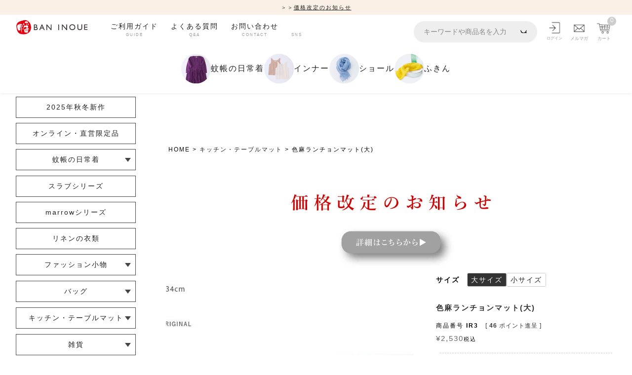

--- FILE ---
content_type: text/html;charset=UTF-8
request_url: https://www.ban-inoue-shop.com/c/kitchen_tableware/IR3020
body_size: 33607
content:
<!DOCTYPE html>
<html lang="ja"><head>
  <meta charset="UTF-8">
  
  <title>色麻ランチョンマット(大)｜BAN INOUE</title>
  <meta name="viewport" content="width=device-width">


    <meta name="description" content="凛とした雰囲気が漂う手紡ぎ手織り麻のランチョンマット。8色の鮮やかな伝統色に染め上げました。">
    <meta name="keywords" content="色麻ランチョンマット(大),キッチン・テーブルマット,BAN INOUE Online Shop">
  
  <link rel="stylesheet" href="https://baninoue.itembox.design/system/fs_style.css?t=20251118042554">
  <link rel="stylesheet" href="https://baninoue.itembox.design/generate/theme5/fs_theme.css?t=20251119152126">
  <link rel="stylesheet" href="https://baninoue.itembox.design/generate/theme5/fs_original.css?t=20251119152126">
  
  <link rel="canonical" href="https://www.ban-inoue-shop.com/c/kitchen_tableware/IR3020">
  
  
  
  
  <script>
    window._FS=window._FS||{};_FS.val={"tiktok":{"enabled":false,"pixelCode":null},"recaptcha":{"enabled":false,"siteKey":null},"clientInfo":{"memberId":"guest","fullName":"ゲスト","lastName":"","firstName":"ゲスト","nickName":"ゲスト","stageId":"","stageName":"","subscribedToNewsletter":"false","loggedIn":"false","totalPoints":"","activePoints":"","pendingPoints":"","purchasePointExpiration":"","specialPointExpiration":"","specialPoints":"","pointRate":"","companyName":"","membershipCardNo":"","wishlist":"","prefecture":""},"enhancedEC":{"ga4Dimensions":{"userScope":{"stage":"{@ member.stage_order @}","login":"{@ member.logged_in @}"}},"amazonCheckoutName":"Amazon Pay","measurementId":"G-6SX8EFMZB3","trackingId":"UA-68109231-1","dimensions":{"dimension1":{"key":"log","value":"{@ member.logged_in @}"},"dimension2":{"key":"mem","value":"{@ member.stage_order @}"}}},"shopKey":"baninoue","device":"PC","productType":"1","cart":{"stayOnPage":true}};
  </script>
  
  <script src="/shop/js/webstore-nr.js?t=20251118042554"></script>
  <script src="/shop/js/webstore-vg.js?t=20251118042554"></script>
  
    <script src="//r2.future-shop.jp/fs.baninoue/pc/recommend.js"></script>
  
  
  
  
    <meta property="og:title" content="色麻ランチョンマット(大)｜BAN INOUE">
    <meta property="og:type" content="og:product">
    <meta property="og:url" content="https://www.ban-inoue-shop.com/c/kitchen_tableware/IR3020">
    <meta property="og:image" content="https://baninoue.itembox.design/product/001/000000000167/000000000167-01-l.jpg?t&#x3D;20260109113925">
    <meta property="og:site_name" content="BAN INOUE Online Shop">
    <meta property="og:description" content="凛とした雰囲気が漂う手紡ぎ手織り麻のランチョンマット。8色の鮮やかな伝統色に染め上げました。">
    <meta property="product:price:amount" content="2530">
    <meta property="product:price:currency" content="JPY">
    <meta property="product:product_link" content="https://www.ban-inoue-shop.com/c/kitchen_tableware/IR3020">
  
  
  
  
  
    <script type="text/javascript" >
      document.addEventListener('DOMContentLoaded', function() {
        _FS.CMATag('{"fs_member_id":"{@ member.id @}","fs_page_kind":"product","fs_product_url":"IR3020"}')
      })
    </script>
  
  
  <!-- **OGPタグ（フリーパーツ）↓↓ -->
<meta property="og:title" content="色麻ランチョンマット(大)｜BAN INOUE">
<meta property="og:type" content="">
<meta property="og:url" content="https://www.ban-inoue-shop.com/c/kitchen_tableware/IR3020">
<meta property="og:image" content="">
<meta property="og:site_name" content="BAN INOUE Online Shop">
<meta property="og:description" content="凛とした雰囲気が漂う手紡ぎ手織り麻のランチョンマット。8色の鮮やかな伝統色に染め上げました。">
<!-- **OGPタグ（フリーパーツ）↑↑ -->
<link type="text/css" rel="stylesheet" href="https://baninoue.itembox.design/item/cal.css">
<script src="https://baninoue.itembox.design/item/cal.js?t=20260123180254"></script>
<script>
  document.addEventListener('DOMContentLoaded', function() {
  document.body.classList.add('fs-body-product');
});
</script>

<script type="text/JavaScript">
  document.write('<link rel="stylesheet" href="/asset2025/css/product.css?ver='+ new Date().getTime() +'">');
</script>
<script async src="https://www.googletagmanager.com/gtag/js?id=G-6SX8EFMZB3"></script>

<script><!--
_FS.setTrackingTag('%3Cscript+id%3D%22bc-script%22+type%3D%22text%2Fjavascript%22+charset%3D%22utf-8%22+src%3D%22https%3A%2F%2Fconnect.buyee.jp%2F4473a74ce8a197bfbbd579fc1c350f2b00b81d85d3ada4379acd474f49eb7f4a%2Fmain.js%22+defer%3E%3C%2Fscript%3E%0A%3C%21--+Meta+Pixel+Code+--%3E%0A%3Cscript%3E%0A%21function%28f%2Cb%2Ce%2Cv%2Cn%2Ct%2Cs%29%0A%7Bif%28f.fbq%29return%3Bn%3Df.fbq%3Dfunction%28%29%7Bn.callMethod%3F%0An.callMethod.apply%28n%2Carguments%29%3An.queue.push%28arguments%29%7D%3B%0Aif%28%21f._fbq%29f._fbq%3Dn%3Bn.push%3Dn%3Bn.loaded%3D%210%3Bn.version%3D%272.0%27%3B%0An.queue%3D%5B%5D%3Bt%3Db.createElement%28e%29%3Bt.async%3D%210%3B%0At.src%3Dv%3Bs%3Db.getElementsByTagName%28e%29%5B0%5D%3B%0As.parentNode.insertBefore%28t%2Cs%29%7D%28window%2C+document%2C%27script%27%2C%0A%27https%3A%2F%2Fconnect.facebook.net%2Fen_US%2Ffbevents.js%27%29%3B%0Afbq%28%27init%27%2C+%27342399988902790%27%29%3B%0Afbq%28%27track%27%2C+%27PageView%27%29%3B%0A%3C%2Fscript%3E%0A%3Cnoscript%3E%3Cimg+height%3D%221%22+width%3D%221%22+style%3D%22display%3Anone%22%0Asrc%3D%22https%3A%2F%2Fwww.facebook.com%2Ftr%3Fid%3D342399988902790%26ev%3DPageView%26noscript%3D1%22%0A%2F%3E%3C%2Fnoscript%3E%0A%3C%21--+End+Meta+Pixel+Code+--%3E%0A%3Cscript%3E%0Afbq%28%27track%27%2C+%27ViewContent%27%2C+%7B%0Acontent_ids%3A+%27IR3020%27%2C%0Acontent_category%3A+%27product%27%2C%0Acontent_name%3A+%27%E8%89%B2%E9%BA%BB%E3%83%A9%E3%83%B3%E3%83%81%E3%83%A7%E3%83%B3%E3%83%9E%E3%83%83%E3%83%88%28%E5%A4%A7%29%27%2C%0Acontent_type%3A+%27product%27%2C%0Acurrency%3A+%27JPY%27%2C%0Avalue%3A+%272530%27%0A%7D%29%3B%0A%3C%2Fscript%3E%0A%3C%21--+Google+tag+%28gtag.js%29+--%3E%0A%3Cscript+async+src%3D%22https%3A%2F%2Fwww.googletagmanager.com%2Fgtag%2Fjs%3Fid%3DAW-844872585%22%3E%3C%2Fscript%3E%0A%3Cscript%3E%0A++window.dataLayer+%3D+window.dataLayer+%7C%7C+%5B%5D%3B%0A++function+gtag%28%29%7BdataLayer.push%28arguments%29%3B%7D%0A++gtag%28%27js%27%2C+new+Date%28%29%29%3B%0A%0A++gtag%28%27config%27%2C+%27AW-844872585%27%2C+%7B+%27+allow_enhanced_conversions%27%3Atrue+%7D%29%3B%0A%3C%2Fscript%3E%0A%0A%3Cscript%3E%0Agtag%28%27event%27%2C%27view_item%27%2C+%7B%0A%27value%27%3A+2530%2C%0A%27items%27%3A+%5B%0A%7B%0A%27id%27%3A+167%2C%0A%27google_business_vertical%27%3A+%27retail%27%0A%7D%0A%5D%0A%7D%29%3B%0A%3C%2Fscript%3E');
--></script>
</head>
<body class="fs-body-product fs-body-product-IR3020" id="fs_ProductDetails">

<div class="fs-l-page">
<meta name="facebook-domain-verification" content="9997mscaa65olygdwkq01pvnjggxxg" />
<!-- fontawesome -->
<script src="https://kit.fontawesome.com/9f994e6a2c.js" crossorigin="anonymous"></script>



<link href="https://fonts.googleapis.com/css?family=Sawarabi+Gothic" rel="stylesheet">
<link rel="icon" href="https://baninoue.itembox.design/item/favicon.ico?t=20260123180254">



<script src="https://ajax.googleapis.com/ajax/libs/jquery/3.3.1/jquery.min.js"></script>

<script type="text/javascript">

$(function() {
  var $win = $(window),
      $header = $('header'),
      animationClass = 'is-animation';

  $win.on('load scroll', function() {
    var value = $(this).scrollTop();
    if ( value > 100 ) {
      $header.addClass(animationClass);
    } else {
      $header.removeClass(animationClass);
    }
  });
});

</script>


<script>
$(document).ready(function() {
  var pagetop = $('.pagetop');
    $(window).scroll(function () {
       if ($(this).scrollTop() > 100) {
            pagetop.fadeIn();
       } else {
            pagetop.fadeOut();
            }
       });
       pagetop.click(function () {
           $('body, html').animate({ scrollTop: 0 }, 500);
              return false;
   });
});
</script>

<script>
const button = document.querySelectorAll('.js-button');
const openClass = 'is-expand';
Array.prototype.forEach.call(button, (el) => {
  const contents = el.nextElementSibling;
  el.addEventListener('click', (e) => {
    e.preventDefault();
    el.classList.toggle(openClass);
    contents.classList.toggle(openClass);
  });
});
</script>

<script type="text/javascript">
 $(function(){
     $('.menu-trigger').on('click', function() {
         $(this).toggleClass('active');
         $("#overlay").fadeToggle();
         return false;
     });
 });
</script>


<script type="text/javascript" src="//r2.future-shop.jp/fs.baninoue/pc/recommend.js" charset="UTF- 8"></script>

<!--  翻訳　-->
<script src="https://d.shutto-translation.com/trans.js?id=4116"></script>



<script type="text/JavaScript">
  document.write('<link rel="stylesheet" href="/asset2025/css/common.css?ver='+ new Date().getTime() +'">');
</script>
<a name="#wrap"><header></a>
	<div class="header_info_text"><!--11,000円以上購入で送料無料(一部地域除く)--><a href="https://www.ban-inoue-shop.com/f/reprice2026">＞＞<u>価格改定のお知らせ</u></a></div>
<div class="inner">
<div class="header_box">

<div class="sp ipad">

<div id="overlay">

<div class="fn-searchForm t-search"><!-- **商品キーワード検索フォーム（フリーパーツ）↓↓ -->
  <form action="/p/search" class="t-search__searchForm g-searchForm formReset">
    <input type="text" name="keyword" placeholder="キーワードや商品名を入力" maxlength="1000" value="">
    <button type="submit"></button>
  </form>


<script type="application/ld+json">
{
  "@context": "http://schema.org",
  "@type": "WebSite",
  "url": "https://www.ban-inoue-shop.com",
  "potentialAction": {
    "@type": "SearchAction",
    "target": "https://www.ban-inoue-shop.com/p/search?keyword={search_term_string}",
    "query-input": "required name=search_term_string"
  }
}
</script>
<!-- **商品キーワード検索フォーム（フリーパーツ）↑↑ --></div>

<!-- バナー置き場

<img src="https://baninoue.itembox.design/item/side_news_summer2025.jpg?t=20260123180254" width="100%" height="auto" style="margin-top:15px;margin-bottom:5px;" alt="夏季休業">
-->

<div class="sp_mypage fs-clientInfo"><div class="sub_text"></div>
<a class="login my-{@ member.logged_in @}" href="/p/login"><i class="fa-solid fa-address-book"></i>ログイン</a>
<a class="logout my-{@ member.logged_in @}" href="/my/top"><i class="fa-solid fa-address-book"></i>マイページ</a>
</div>
<br>

<!-- バナー置き場 -->
<a href="https://www.ban-inoue-shop.com/f/itemlist"><img src="https://baninoue.itembox.design/item/aside_itemlist.jpg?t=20260123180254" width="100%" height="auto" style="margin-top:15px;margin-bottom:10px;" alt="一覧"></a>
<br>

<div class="sp_menu02">
<ul>
<li><a href="https://www.ban-inoue-shop.com/c/newarrival_aw">2025年秋冬新作</a></li>
<li><a href="https://www.ban-inoue-shop.com/f/limitedproducts">オンライン・直営限定品</a></li>
<li><a href="https://www.ban-inoue-shop.com/c/kaya_clothes">蚊帳の日常着</a></li>
<li><a href="https://www.ban-inoue-shop.com/c/slab">スラブシリーズ</a></li>
<li><a href="https://www.ban-inoue-shop.com/c/marrow">marrowシリーズ</a></li>
<li><a href="https://www.ban-inoue-shop.com/c/asa_clothes">リネンの衣類</a></li>
<li><a href="https://www.ban-inoue-shop.com/c/fashion_accessories">ファッション小物</a></li>
<li><a href="https://www.ban-inoue-shop.com/c/bag">バッグ</a></li>
<li><a href="https://www.ban-inoue-shop.com/c/kitchen_tableware">キッチン・テーブルマット</a></li>
<li><a href="https://www.ban-inoue-shop.com/c/general_goods">雑貨</a></li>
<li><a href="https://www.ban-inoue-shop.com/c/food">食品</a></li>
</ul>
<br>
<br>
</div>

<div class="menu_igai">
<input type="checkbox" id="menu_bar06" />
<label for="menu_bar06"><a href="https://www.ban-inoue-shop.com/c/recommend">おすすめシーン別で選ぶ</a></label>
<ul id="links06">
<li><a href="https://www.ban-inoue-shop.com/c/recommend/japanese">└ 和装</a></li>
<li><a href="https://www.ban-inoue-shop.com/c/recommend/handicraft">└ 美しい手仕事</a></li>
<li><a href="https://www.ban-inoue-shop.com/c/recommend/celebrate">└ お祝い</a></li>
</ul>
</div>

<div class="menu_igai">
<input type="checkbox" id="menu_bar07" />
<label for="menu_bar07"><a href="https://www.ban-inoue-shop.com/c/design">デザインで選ぶ</a></label>
<ul id="links07">
<li><a href="https://www.ban-inoue-shop.com/c/design/large">└ ゆったりデザイン</a></li>
<li><a href="https://www.ban-inoue-shop.com/c/design/petite">└ 小柄さんにおすすめデザイン</a></li>
<li><a href="https://www.ban-inoue-shop.com/c/design/sleeve_clothes">└ 袖付きデザイン</a></li>
<li><a href="https://www.ban-inoue-shop.com/c/design/mens_unisex">└ メンズ・ユニセックスデザイン</a></li>
</ul>
</div>

<div class="menu_igai">
<input type="checkbox" id="menu_bar08" />
<label for="menu_bar08"><a href="https://www.ban-inoue-shop.com/c/series">生地・シリーズで選ぶ</a></label>
<ul id="links08">
<li><a href="https://www.ban-inoue-shop.com/c/series/handwovenlinen">└ 手紬手織り麻</a></li>
<li><a href="https://www.ban-inoue-shop.com/c/series/linencanvas">└ リネンハンプ</a></li>
<li><a href="https://www.ban-inoue-shop.com/c/series/ingrainlinen">└ 先染め麻</a></li>
<li><a href="https://www.ban-inoue-shop.com/c/series/sashikouzu">└ 刺し子渦シリーズ</a></li>
<li><a href="https://www.ban-inoue-shop.com/c/series/leatherdot">└ 革の水玉シリーズ</a></li>
<li><a href="https://www.ban-inoue-shop.com/c/series/linenglaze">└ グレーズリネン</a></li>
<li><a href="https://www.ban-inoue-shop.com/c/series/newbio">└ 新ビオシリーズ</a></li>
<li><a href="https://www.ban-inoue-shop.com/c/series/caya_kinomi">└ かやキノミシリーズ</a></li>
<li><a href="https://www.ban-inoue-shop.com/c/series/lenoweave">└ からみ織</a></li>
<li><a href="https://www.ban-inoue-shop.com/c/series/coarselywovenlinen">└ ざっくり麻</a></li>
<li><a href="https://www.ban-inoue-shop.com/c/series/forestdeer">└ 森の鹿シリーズ</a></li>
<li><a href="https://www.ban-inoue-shop.com/c/series/wavestitch">└ 波ステッチシリーズ</a></li>
<li><a href="https://www.ban-inoue-shop.com/c/series/walkingdeer">└ あゆみ鹿シリーズ</a></li>
<li><a href="https://www.ban-inoue-shop.com/c/series/flowerpattern">└ 花紋シリーズ</a></li>
<li><a href="https://www.ban-inoue-shop.com/c/series/glorious_wabi">└ 華わびシリーズ</a></li>
<li><a href="https://www.ban-inoue-shop.com/c/series/caya_edging">└ ふちどりシリーズ</a></li>
<li><a href="https://www.ban-inoue-shop.com/c/series/finepattern">└ 小紋シリーズ</a></li>
<li><a href="https://www.ban-inoue-shop.com/c/series/mahoroba_yamato">└ まほろばシリーズ</a></li>
<li><a href="https://www.ban-inoue-shop.com/c/series/caya_organic">└ オーガニック</a></li>
</ul>
</div>

<div class="clear"> </div>

<i class="fa-solid fa-caret-down"></i>色で探す<br>
<div class="menu_color">
<div class="menu_color01"><a href="https://www.ban-inoue-shop.com/p/search?verticalvariationvalue=%E6%99%92" title="晒"> </a></div>
<div class="menu_color02"><a href="https://www.ban-inoue-shop.com/p/search?verticalvariationvalue=%E9%8A%80%E3%81%AD%E3%81%9A" title="銀ねず"> </a></div>
<div class="menu_color03"><a href="https://www.ban-inoue-shop.com/p/search?verticalvariationvalue=%E3%81%A4%E3%82%8B%E3%81%B0%E3%81%BF" title="つるばみ"> </a></div>
<div class="menu_color04"><a href="https://www.ban-inoue-shop.com/p/search?verticalvariationvalue=%E5%A2%A8" title="墨"> </a></div>
<div class="menu_color05"><a href="https://www.ban-inoue-shop.com/p/search?verticalvariationvalue=%E6%B0%B4" title="水"> </a></div>
<div class="menu_color06"><a href="https://www.ban-inoue-shop.com/p/search?verticalvariationvalue=%E9%9D%92%E7%A3%81" title="青磁"> </a></div>
<div class="menu_color07"><a href="https://www.ban-inoue-shop.com/p/search?verticalvariationvalue=%E7%A9%BA" title="空"> </a></div>
<div class="menu_color08"><a href="https://www.ban-inoue-shop.com/p/search?verticalvariationvalue=%E7%AB%B9" title="竹"> </a></div>
<div class="menu_color09"><a href="https://www.ban-inoue-shop.com/p/search?verticalvariationvalue=%E6%A1%9C" title="桜"> </a></div>
<div class="menu_color10"><a href="https://www.ban-inoue-shop.com/p/search?verticalvariationvalue=%E8%97%A4" title="藤"> </a></div>
<div class="menu_color11"><a href="https://www.ban-inoue-shop.com/p/search?verticalvariationvalue=%E8%97%8D" title="藍"> </a></div>
<div class="menu_color12"><a href="https://www.ban-inoue-shop.com/p/search?verticalvariationvalue=%E6%B7%B1%E7%B7%91" title="深緑"> </a></div>
<div class="menu_color13"><a href="https://www.ban-inoue-shop.com/p/search?verticalvariationvalue=%E9%A6%99%E8%89%B2" title="香色"> </a></div>
<div class="menu_color14"><a href="https://www.ban-inoue-shop.com/p/search?verticalvariationvalue=%E3%81%BC%E3%81%9F%E3%82%93" title="ぼたん"> </a></div>
<div class="menu_color15"><a href="https://www.ban-inoue-shop.com/p/search?verticalvariationvalue=%E7%B4%AB" title="紫"> </a></div>
<div class="menu_color16"><a href="https://www.ban-inoue-shop.com/p/search?verticalvariationvalue=%E3%81%8F%E3%82%8C%E3%81%AA%E3%81%84" title="くれない"> </a></div>
<div class="menu_color17"><a href="https://www.ban-inoue-shop.com/p/search?verticalvariationvalue=%E5%B1%B1%E5%90%B9" title="山吹"> </a></div>
<div class="menu_color18"><a href="https://www.ban-inoue-shop.com/p/search?verticalvariationvalue=%E6%9F%BF" title="柿"> </a></div>
<div class="menu_color19"><a href="https://www.ban-inoue-shop.com/p/search?verticalvariationvalue=%E3%81%B6%E3%81%A9%E3%81%86" title="ぶどう"> </a></div>
<div class="menu_color20"><a href="https://www.ban-inoue-shop.com/p/search?verticalvariationvalue=%E4%B8%81%E5%AD%90" title="丁子"> </a></div>
<div class="menu_color21"><a href="https://www.ban-inoue-shop.com/p/search?verticalvariationvalue=%E9%89%84%E7%B4%BA" title="鉄紺"> </a></div>
</div>

<br>
<!-- バナー置き場 

<a href="https://www.ban-inoue-shop.com/c/food/0086K4003">
<img src="https://baninoue.itembox.design/item/side_cookienew.jpg?t=20260123180254" width="100%" height="auto" style="margin-top:15px;margin-bottom:5px;" alt="クッキー缶リニューアル"></a>
-->

<!--<div class="sp_mypage"><div class="sub_text"></div><a href="https://www.ban-inoue-shop.com/my/top">マイページ</a></div>-->

<!-- バナー置き場 -->
<a href="https://www.ban-inoue-shop.com/news/category/event/" target="_blank"><img src="https://baninoue.itembox.design/item/aside_event.jpg?t=20260123180254" alt="イベント情報" width="100%" height="auto" style="margin-top:15px;margin-bottom:5px;"></a>

<a href="https://www.asa-ban.com/him/" target="_blank"><img src="https://baninoue.itembox.design/item/aside_him.jpg?t=20260123180254" alt="HIM＿井上博道記念館のご案内" width="100%" height="auto" style="margin-top:10px;margin-bottom:15px;"></a>

<div class="sp_kaiin"><div class="pc"><div class="fs-clientInfo">
{@ member.last_name @} {@ member.first_name @}様<br>
会員ステージ：{@ member.stage_name @}<br>
ご利用可能ポイント：{@ member.total_points @}ポイント
<div class="sub_text">（有効期限：{@ member.purchase_point_expiration @}）</div>
</div></div></div>



<div class="sp_menu02">
<ul>
<li><a href="https://www.ban-inoue-shop.com">ホーム</a></li>
<li><a href="https://www.ban-inoue-shop.com/p/about/shipping-payment">ご利用ガイド</a></li>
<li><a href="https://www.ban-inoue-shop.com/f/qa">よくある質問</a></li>
<li><a href="https://www.ban-inoue-shop.com/f/itemlist">商品一覧</a></li>
<li><a href="https://www.ban-inoue-shop.com/f/shoplist">直営店/カフェ</a></li>
<li><a href="https://www.ban-inoue-shop.com/p/newsletter/subscribe">メールマガジン</a>
<li><a href="https://www.ban-inoue-shop.com/f/contact">お問い合わせ</a></li>
<li><a href="https://www.ban-inoue-shop.com/news"><i class="fas fa-book-open"></i>読みもの</a></li>
</ul>
<br>
<br>
</div>


</div>
<a class="menu-trigger" href="#"><span></span><span></span><span></span><div class="nav_text">MENU</div></a>
<!-- <a class="menu-trigger" href="#"><img src="https://baninoue.itembox.design/item/sp_menu.png?t=20260123180254" width="30px" height="auto" border="0" alt="menu"></a> -->
<div class="clear"> </div>		
</div>
</div>


<div class="header_left"><a href="https://www.ban-inoue-shop.com/"><img src="https://baninoue.itembox.design/item/ban_logo.jpg?t=20260123180254"></a></div>


<div class="header_center">
<div class="pc"><ul>

<li><a href="https://www.ban-inoue-shop.com/p/about/shipping-payment">ご利用ガイド<div class="sub_menu">GUIDE</div></a></li>
<!--<li><a href="https://www.ban-inoue-shop.com/f/itemlist">商品一覧<div class="sub_menu">ITEM LIST</div></a></li>-->
<li><a href="https://www.ban-inoue-shop.com/f/qa">よくある質問<div class="sub_menu">Q&A</div></a></li>
<li><a href="https://www.ban-inoue-shop.com/f/contact">お問い合わせ<div class="sub_menu">CONTACT</div></a></li>
<!--<li><a href="https://www.ban-inoue-shop.com/news/category/event/" target="_blank">イベント情報<div class="sub_menu">EVENT INFO</div></a></li>
<li><a href="https://www.ban-inoue-shop.com/news/">読みもの<div class="sub_menu">JOURNAL</div></a></li>-->
<li><a href="https://www.instagram.com/baninoue_official/" target="_blank"><i class="fab fa-instagram"></i><div class="sub_menu">SNS</div></a></li>
</ul>

</div>
<div class="sp">


</div>
</div>

<div class="header_right">
<div class="pc"><ul class="t-headerSearch">
<li class="t-header_filter"><a href="javascript:void(0)" class="openPopup openPopup--pc" data-popup-target="#popup_search">詳細検索</a></li>
<li class="t-header_search"><!-- **商品キーワード検索フォーム（フリーパーツ）↓↓ -->
<div class="fn-searchForm t-search">
  <form action="/p/search" class="t-search__searchForm g-searchForm formReset">
    <input type="text" name="keyword" placeholder="キーワードや商品名を入力" maxlength="1000" value="">
    <button type="submit"></button>
  </form>
</div>
<!-- <div class="header_search">
  <form action="/p/search" method="get">
      <input type="text" name="keyword" maxlength="1000" placeholder="キーワード検索">
      <button type="submit"><img src="https://baninoue.itembox.design/item/header_icon_04.png?t=20260123180254"><div class="sub_menu">検索</div></button>
    </span>
  </form>
</div> -->

<script type="application/ld+json">
{
  "@context": "http://schema.org",
  "@type": "WebSite",
  "url": "https://www.ban-inoue-shop.com",
  "potentialAction": {
    "@type": "SearchAction",
    "target": "https://www.ban-inoue-shop.com/p/search?keyword={search_term_string}",
    "query-input": "required name=search_term_string"
  }
}
</script>
<!-- **商品キーワード検索フォーム（フリーパーツ）↑↑ --></li>
<li>
<div class="fs-clientInfo">
<a class="login my-{@ member.logged_in @}" href="/p/login"><img src="https://baninoue.itembox.design/item/header_icon_login.png?t=20260123180254" alt="ログイン"><div class="sub_menu">ログイン</div></a>
<a class="logout my-{@ member.logged_in @}" href="/my/top"><img src="https://baninoue.itembox.design/item/header_icon_01.png?t=20260123180254" alt="マイページ"><div class="sub_menu">マイページ</div></a>
</div>
</li>
<li><a href="https://www.ban-inoue-shop.com/p/newsletter/subscribe"><img src="https://baninoue.itembox.design/item/header_icon_02.png?t=20260123180254"><div class="sub_menu">メルマガ</div></a></li>
<li><a href="https://www.ban-inoue-shop.com/p/cart?type=purchase"><img src="https://baninoue.itembox.design/item/header_icon_03.png?t=20260123180254"><span class="fs-client-cart-count"></span><div class="sub_menu">カート</div></a></li>
</ul>

</div>

<div class="sp">
<div class="sp_heart fs-clientInfo">
<a class="login my-{@ member.logged_in @}" href="/p/login"><img src="https://baninoue.itembox.design/item/header_icon_login.png?t=20260123180254" alt="ログイン"></a>
<a class="logout my-{@ member.logged_in @}" href="/my/top"><img src="https://baninoue.itembox.design/item/header_icon_01.png?t=20260123180254" alt="マイページ"></a>
</div>

<!--<div class="sp_heart"><a href="https://www.ban-inoue-shop.com/my/wishlist"><img src="https://baninoue.itembox.design/item/header_icon_05.png?t=20260123180254" alt="お気に入りリスト"></a></div>-->
<div class="sp_cart"><a href="https://www.ban-inoue-shop.com/p/cart?type=purchase"><img src="https://baninoue.itembox.design/item/header_icon_03.png?t=20260123180254" alt="カート"><span class="fs-client-cart-count"></span></a></div>
</div>
<div class="clear"> </div>

</div>

<div class="clear"> </div>
<ul class="hd-category">
<li>
<a href="/c/kaya_clothes">
<span class="hd-category__img"><img src="/asset2025/images/common/c-kaya.png?0913" alt="蚊帳の日常着" width="60" height="60" class="imgauto"></span>
<span class="hd-category__name">蚊帳の日常着</span>
</a>
</li>
<li>
<a href="/c/kaya_clothes/inner">
<span class="hd-category__img"><img src="/asset2025/images/common/c-inner.png?0913" alt="インナー" width="60" height="60" class="imgauto"></span>
<span class="hd-category__name">インナー</span>
</a>
</li>
<li>
<a href="/c/fashion_accessories/shawl_stall">
<span class="hd-category__img"><img src="/asset2025/images/common/c-shawl.png?0913" alt="ショール" width="60" height="60" class="imgauto"></span>
<span class="hd-category__name">ショール</span>
</a>
</li>
<li>
<a href="/c/kitchen_tableware/dishcloth">
<span class="hd-category__img"><img src="/asset2025/images/common/c-fukin.png?0913" alt="ふきん" width="60" height="60" class="imgauto"></span>
<span class="hd-category__name">ふきん</span>
</a>
</li>
</ul>


</div>
<div class="clear"> </div>
</header>
<div class="inner"><main><!-- **商品詳細エリア（システムパーツグループ）↓↓ -->
<form id="fs_form">
<input type="hidden" name="productId" value="167">

<div class="fs-l-productLayout fs-system-product" data-product-id="167" data-vertical-variation-no="" data-horizontal-variation-no=""><div id="panlist"><!-- **パンくずリストパーツ （システムパーツ） ↓↓ -->
<nav class="fs-c-breadcrumb">
<ol class="fs-c-breadcrumb__list">
<li class="fs-c-breadcrumb__listItem">
HOME
</li>
<li class="fs-c-breadcrumb__listItem">
<a href="/c/kitchen_tableware">キッチン・テーブルマット</a>
</li>
<li class="fs-c-breadcrumb__listItem">
色麻ランチョンマット(大)
</li>
</ol>
</nav>
<!-- **パンくずリストパーツ （システムパーツ） ↑↑ --></div>
<div id="fs-page-error-container" class="fs-c-panelContainer">
  
  
</div>
<div><div class="clear"> </div>
<div class="group-comment">
<a href="https://www.ban-inoue-shop.com/f/reprice2026"><img src="https://baninoue.itembox.design/item/baner_reprice2023ss.jpg?t=20260123180254" width="100%" max-width="1000px"></a>
</div>
<!--
<p>
↑ご希望の場合は、商品と一緒に<a href="https://www.ban-inoue-shop.com/c/wrapping/qq80"><u>「ギフトバッグ（紙）」</u></a>をご注文ください。<br>
 ※クーポンは金額による自動適用ではないため、変更したい場合は一度解除して再選択が必要です。 ※他クーポンと併用はできません。※クーポンの後付けや既にいただいているご注文への適用はできません。<br>
</p>
-->

</div>
<div class="fs-l-productLayout__item fs-l-productLayout__item--1">
<!-- **商品画像パーツ・フリック（システムパーツ ）↓↓ -->
<div class="fs-c-productCarouselMainImage">
  <div class="fs-c-productCarouselMainImage__carousel fs-c-slick" id="fs_productCarouselMainImage">
    
      
        <figure class="fs-c-productCarouselMainImage__image" aria-hidden="true" tabindex="-1" data-sub-image-url="https://baninoue.itembox.design/product/001/000000000167/000000000167-01-l.jpg?t&#x3D;20260109113925" data-enlarged-image-url="https://baninoue.itembox.design/product/001/000000000167/000000000167-01-l.jpg?t&#x3D;20260109113925">
          <img src="https://baninoue.itembox.design/product/001/000000000167/000000000167-01-l.jpg?t&#x3D;20260109113925" alt=""
          
            data-vertical-variation-no=""
            data-variation-thumbnail="false"
            data-representative-variation="false"
          
          >
          
        </figure>
      
     
      
        <figure class="fs-c-productCarouselMainImage__image" aria-hidden="true" tabindex="-1" data-sub-image-url="https://baninoue.itembox.design/product/001/000000000167/000000000167-02-l.jpg?t&#x3D;20260109113925" data-enlarged-image-url="https://baninoue.itembox.design/product/001/000000000167/000000000167-02-l.jpg?t&#x3D;20260109113925">
          <img src="https://baninoue.itembox.design/product/001/000000000167/000000000167-02-l.jpg?t&#x3D;20260109113925" alt=""
          
            data-vertical-variation-no=""
            data-variation-thumbnail="false"
            data-representative-variation="false"
          
          >
          
        </figure>
      
     
      
        <figure class="fs-c-productCarouselMainImage__image" aria-hidden="true" tabindex="-1" data-sub-image-url="https://baninoue.itembox.design/product/001/000000000167/000000000167-04-l.jpg?t&#x3D;20260109113925" data-enlarged-image-url="https://baninoue.itembox.design/product/001/000000000167/000000000167-04-l.jpg?t&#x3D;20260109113925">
          <img src="https://baninoue.itembox.design/product/001/000000000167/000000000167-04-l.jpg?t&#x3D;20260109113925" alt=""
          
            data-vertical-variation-no=""
            data-variation-thumbnail="false"
            data-representative-variation="false"
          
          >
          
        </figure>
      
     
      
        <figure class="fs-c-productCarouselMainImage__image" aria-hidden="true" tabindex="-1" data-sub-image-url="https://baninoue.itembox.design/product/001/000000000167/000000000167-05-l.jpg?t&#x3D;20260109113925" data-enlarged-image-url="https://baninoue.itembox.design/product/001/000000000167/000000000167-05-l.jpg?t&#x3D;20260109113925">
          <img src="https://baninoue.itembox.design/product/001/000000000167/000000000167-05-l.jpg?t&#x3D;20260109113925" alt=""
          
            data-vertical-variation-no=""
            data-variation-thumbnail="false"
            data-representative-variation="false"
          
          >
          
        </figure>
      
     
      
        <figure class="fs-c-productCarouselMainImage__image" aria-hidden="true" tabindex="-1" data-sub-image-url="https://baninoue.itembox.design/product/001/000000000167/000000000167-06-l.jpg?t&#x3D;20260109113925" data-enlarged-image-url="https://baninoue.itembox.design/product/001/000000000167/000000000167-06-l.jpg?t&#x3D;20260109113925">
          <img src="https://baninoue.itembox.design/product/001/000000000167/000000000167-06-l.jpg?t&#x3D;20260109113925" alt=""
          
            data-vertical-variation-no=""
            data-variation-thumbnail="false"
            data-representative-variation="false"
          
          >
          
        </figure>
      
     
      
        <figure class="fs-c-productCarouselMainImage__image" aria-hidden="true" tabindex="-1" data-sub-image-url="https://baninoue.itembox.design/product/001/000000000167/000000000167-17-l.jpg?t&#x3D;20260109113925" data-enlarged-image-url="https://baninoue.itembox.design/product/001/000000000167/000000000167-17-l.jpg?t&#x3D;20260109113925">
          <img src="https://baninoue.itembox.design/product/001/000000000167/000000000167-17-l.jpg?t&#x3D;20260109113925" alt=""
          
            data-vertical-variation-no=""
            data-variation-thumbnail="false"
            data-representative-variation="false"
          
          >
          
        </figure>
      
     
      
        <figure class="fs-c-productCarouselMainImage__image" aria-hidden="true" tabindex="-1" data-sub-image-url="https://baninoue.itembox.design/product/001/000000000167/000000000167-07-l.jpg?t&#x3D;20260109113925" data-enlarged-image-url="https://baninoue.itembox.design/product/001/000000000167/000000000167-07-l.jpg?t&#x3D;20260109113925">
          <img src="https://baninoue.itembox.design/product/001/000000000167/000000000167-07-l.jpg?t&#x3D;20260109113925" alt=""
          
            data-vertical-variation-no=""
            data-variation-thumbnail="false"
            data-representative-variation="false"
          
          >
          
        </figure>
      
     
      
        <figure class="fs-c-productCarouselMainImage__image" aria-hidden="true" tabindex="-1" data-sub-image-url="https://baninoue.itembox.design/product/001/000000000167/000000000167-09-l.jpg?t&#x3D;20260109113925" data-enlarged-image-url="https://baninoue.itembox.design/product/001/000000000167/000000000167-09-l.jpg?t&#x3D;20260109113925">
          <img src="https://baninoue.itembox.design/product/001/000000000167/000000000167-09-l.jpg?t&#x3D;20260109113925" alt=""
          
            data-vertical-variation-no=""
            data-variation-thumbnail="false"
            data-representative-variation="false"
          
          >
          
        </figure>
      
     
      
        <figure class="fs-c-productCarouselMainImage__image" aria-hidden="true" tabindex="-1" data-sub-image-url="https://baninoue.itembox.design/product/001/000000000167/000000000167-10-l.jpg?t&#x3D;20260109113925" data-enlarged-image-url="https://baninoue.itembox.design/product/001/000000000167/000000000167-10-l.jpg?t&#x3D;20260109113925">
          <img src="https://baninoue.itembox.design/product/001/000000000167/000000000167-10-l.jpg?t&#x3D;20260109113925" alt=""
          
            data-vertical-variation-no=""
            data-variation-thumbnail="false"
            data-representative-variation="false"
          
          >
          
        </figure>
      
     
      
        <figure class="fs-c-productCarouselMainImage__image" aria-hidden="true" tabindex="-1" data-sub-image-url="https://baninoue.itembox.design/product/001/000000000167/000000000167-11-l.jpg?t&#x3D;20260109113925" data-enlarged-image-url="https://baninoue.itembox.design/product/001/000000000167/000000000167-11-l.jpg?t&#x3D;20260109113925">
          <img src="https://baninoue.itembox.design/product/001/000000000167/000000000167-11-l.jpg?t&#x3D;20260109113925" alt=""
          
            data-vertical-variation-no="15"
            data-variation-thumbnail="true"
            data-representative-variation="true"
          
          >
          
            <figcaption class="fs-c-productCarouselMainImage__image__caption">さび朱</figcaption>
          
        </figure>
      
     
      
        <figure class="fs-c-productCarouselMainImage__image" aria-hidden="true" tabindex="-1" data-sub-image-url="https://baninoue.itembox.design/product/001/000000000167/000000000167-12-l.jpg?t&#x3D;20260109113925" data-enlarged-image-url="https://baninoue.itembox.design/product/001/000000000167/000000000167-12-l.jpg?t&#x3D;20260109113925">
          <img src="https://baninoue.itembox.design/product/001/000000000167/000000000167-12-l.jpg?t&#x3D;20260109113925" alt=""
          
            data-vertical-variation-no="16"
            data-variation-thumbnail="true"
            data-representative-variation="false"
          
          >
          
            <figcaption class="fs-c-productCarouselMainImage__image__caption">生成</figcaption>
          
        </figure>
      
     
      
        <figure class="fs-c-productCarouselMainImage__image" aria-hidden="true" tabindex="-1" data-sub-image-url="https://baninoue.itembox.design/product/001/000000000167/000000000167-13-l.jpg?t&#x3D;20260109113925" data-enlarged-image-url="https://baninoue.itembox.design/product/001/000000000167/000000000167-13-l.jpg?t&#x3D;20260109113925">
          <img src="https://baninoue.itembox.design/product/001/000000000167/000000000167-13-l.jpg?t&#x3D;20260109113925" alt=""
          
            data-vertical-variation-no="18"
            data-variation-thumbnail="true"
            data-representative-variation="false"
          
          >
          
            <figcaption class="fs-c-productCarouselMainImage__image__caption">砂</figcaption>
          
        </figure>
      
     
      
        <figure class="fs-c-productCarouselMainImage__image" aria-hidden="true" tabindex="-1" data-sub-image-url="https://baninoue.itembox.design/product/001/000000000167/000000000167-14-l.jpg?t&#x3D;20260109113925" data-enlarged-image-url="https://baninoue.itembox.design/product/001/000000000167/000000000167-14-l.jpg?t&#x3D;20260109113925">
          <img src="https://baninoue.itembox.design/product/001/000000000167/000000000167-14-l.jpg?t&#x3D;20260109113925" alt=""
          
            data-vertical-variation-no="17"
            data-variation-thumbnail="true"
            data-representative-variation="false"
          
          >
          
            <figcaption class="fs-c-productCarouselMainImage__image__caption">けし炭</figcaption>
          
        </figure>
      
     
      
        <figure class="fs-c-productCarouselMainImage__image" aria-hidden="true" tabindex="-1" data-sub-image-url="https://baninoue.itembox.design/product/001/000000000167/000000000167-15-l.jpg?t&#x3D;20260109113925" data-enlarged-image-url="https://baninoue.itembox.design/product/001/000000000167/000000000167-15-l.jpg?t&#x3D;20260109113925">
          <img src="https://baninoue.itembox.design/product/001/000000000167/000000000167-15-l.jpg?t&#x3D;20260109113925" alt=""
          
            data-vertical-variation-no="22"
            data-variation-thumbnail="true"
            data-representative-variation="false"
          
          >
          
            <figcaption class="fs-c-productCarouselMainImage__image__caption">濃縹</figcaption>
          
        </figure>
      
     
      
        <figure class="fs-c-productCarouselMainImage__image" aria-hidden="true" tabindex="-1" data-sub-image-url="https://baninoue.itembox.design/product/001/000000000167/000000000167-16-l.jpg?t&#x3D;20260109113925" data-enlarged-image-url="https://baninoue.itembox.design/product/001/000000000167/000000000167-16-l.jpg?t&#x3D;20260109113925">
          <img src="https://baninoue.itembox.design/product/001/000000000167/000000000167-16-l.jpg?t&#x3D;20260109113925" alt=""
          
            data-vertical-variation-no="21"
            data-variation-thumbnail="true"
            data-representative-variation="false"
          
          >
          
            <figcaption class="fs-c-productCarouselMainImage__image__caption">花縹</figcaption>
          
        </figure>
      
     
      
        <figure class="fs-c-productCarouselMainImage__image" aria-hidden="true" tabindex="-1" data-sub-image-url="https://baninoue.itembox.design/product/001/000000000167/000000000167-18-l.jpg?t&#x3D;20260109113925" data-enlarged-image-url="https://baninoue.itembox.design/product/001/000000000167/000000000167-18-l.jpg?t&#x3D;20260109113925">
          <img src="https://baninoue.itembox.design/product/001/000000000167/000000000167-18-l.jpg?t&#x3D;20260109113925" alt=""
          
            data-vertical-variation-no="20"
            data-variation-thumbnail="true"
            data-representative-variation="false"
          
          >
          
            <figcaption class="fs-c-productCarouselMainImage__image__caption">浅縹</figcaption>
          
        </figure>
      
     
      
        <figure class="fs-c-productCarouselMainImage__image" aria-hidden="true" tabindex="-1" data-sub-image-url="https://baninoue.itembox.design/product/001/000000000167/000000000167-19-l.jpg?t&#x3D;20260109113925" data-enlarged-image-url="https://baninoue.itembox.design/product/001/000000000167/000000000167-19-l.jpg?t&#x3D;20260109113925">
          <img src="https://baninoue.itembox.design/product/001/000000000167/000000000167-19-l.jpg?t&#x3D;20260109113925" alt=""
          
            data-vertical-variation-no="19"
            data-variation-thumbnail="true"
            data-representative-variation="false"
          
          >
          
            <figcaption class="fs-c-productCarouselMainImage__image__caption">黒</figcaption>
          
        </figure>
      
     
      
        <figure class="fs-c-productCarouselMainImage__image" aria-hidden="true" tabindex="-1" data-sub-image-url="https://baninoue.itembox.design/product/001/000000000167/000000000167-20-l.jpg?t&#x3D;20260109113925" data-enlarged-image-url="https://baninoue.itembox.design/product/001/000000000167/000000000167-20-l.jpg?t&#x3D;20260109113925">
          <img src="https://baninoue.itembox.design/product/001/000000000167/000000000167-20-l.jpg?t&#x3D;20260109113925" alt=""
          
            data-vertical-variation-no=""
            data-variation-thumbnail="false"
            data-representative-variation="false"
          
          >
          
        </figure>
      
     
      
        <figure class="fs-c-productCarouselMainImage__image" aria-hidden="true" tabindex="-1" data-sub-image-url="https://baninoue.itembox.design/product/001/000000000167/000000000167-21-l.jpg?t&#x3D;20260109113925" data-enlarged-image-url="https://baninoue.itembox.design/product/001/000000000167/000000000167-21-l.jpg?t&#x3D;20260109113925">
          <img src="https://baninoue.itembox.design/product/001/000000000167/000000000167-21-l.jpg?t&#x3D;20260109113925" alt=""
          
            data-vertical-variation-no=""
            data-variation-thumbnail="false"
            data-representative-variation="false"
          
          >
          
        </figure>
      
     
      
        <figure class="fs-c-productCarouselMainImage__image" aria-hidden="true" tabindex="-1" data-sub-image-url="https://baninoue.itembox.design/product/001/000000000167/000000000167-22-l.jpg?t&#x3D;20260109113925" data-enlarged-image-url="https://baninoue.itembox.design/product/001/000000000167/000000000167-22-l.jpg?t&#x3D;20260109113925">
          <img src="https://baninoue.itembox.design/product/001/000000000167/000000000167-22-l.jpg?t&#x3D;20260109113925" alt=""
          
            data-vertical-variation-no=""
            data-variation-thumbnail="false"
            data-representative-variation="false"
          
          >
          
        </figure>
      
     
      
        <figure class="fs-c-productCarouselMainImage__image" aria-hidden="true" tabindex="-1" data-sub-image-url="https://baninoue.itembox.design/product/001/000000000167/000000000167-23-l.jpg?t&#x3D;20260109113925" data-enlarged-image-url="https://baninoue.itembox.design/product/001/000000000167/000000000167-23-l.jpg?t&#x3D;20260109113925">
          <img src="https://baninoue.itembox.design/product/001/000000000167/000000000167-23-l.jpg?t&#x3D;20260109113925" alt=""
          
            data-vertical-variation-no=""
            data-variation-thumbnail="false"
            data-representative-variation="false"
          
          >
          
        </figure>
      
     
      
        <figure class="fs-c-productCarouselMainImage__image" aria-hidden="true" tabindex="-1" data-sub-image-url="https://baninoue.itembox.design/product/001/000000000167/000000000167-24-l.jpg?t&#x3D;20260109113925" data-enlarged-image-url="https://baninoue.itembox.design/product/001/000000000167/000000000167-24-l.jpg?t&#x3D;20260109113925">
          <img src="https://baninoue.itembox.design/product/001/000000000167/000000000167-24-l.jpg?t&#x3D;20260109113925" alt=""
          
            data-vertical-variation-no=""
            data-variation-thumbnail="false"
            data-representative-variation="false"
          
          >
          
        </figure>
      
     
      
        <figure class="fs-c-productCarouselMainImage__image" aria-hidden="true" tabindex="-1" data-sub-image-url="https://baninoue.itembox.design/product/001/000000000167/000000000167-25-l.jpg?t&#x3D;20260109113925" data-enlarged-image-url="https://baninoue.itembox.design/product/001/000000000167/000000000167-25-l.jpg?t&#x3D;20260109113925">
          <img src="https://baninoue.itembox.design/product/001/000000000167/000000000167-25-l.jpg?t&#x3D;20260109113925" alt=""
          
            data-vertical-variation-no=""
            data-variation-thumbnail="false"
            data-representative-variation="false"
          
          >
          
        </figure>
      
     
      
        <figure class="fs-c-productCarouselMainImage__image" aria-hidden="true" tabindex="-1" data-sub-image-url="https://baninoue.itembox.design/product/001/000000000167/000000000167-26-l.jpg?t&#x3D;20260109113925" data-enlarged-image-url="https://baninoue.itembox.design/product/001/000000000167/000000000167-26-l.jpg?t&#x3D;20260109113925">
          <img src="https://baninoue.itembox.design/product/001/000000000167/000000000167-26-l.jpg?t&#x3D;20260109113925" alt=""
          
            data-vertical-variation-no=""
            data-variation-thumbnail="false"
            data-representative-variation="false"
          
          >
          
        </figure>
      
     
      
        <figure class="fs-c-productCarouselMainImage__image" aria-hidden="true" tabindex="-1" data-sub-image-url="https://baninoue.itembox.design/product/001/000000000167/000000000167-03-l.jpg?t&#x3D;20260109113925" data-enlarged-image-url="https://baninoue.itembox.design/product/001/000000000167/000000000167-03-l.jpg?t&#x3D;20260109113925">
          <img src="https://baninoue.itembox.design/product/001/000000000167/000000000167-03-l.jpg?t&#x3D;20260109113925" alt=""
          
            data-vertical-variation-no=""
            data-variation-thumbnail="false"
            data-representative-variation="false"
          
          >
          
        </figure>
      
     
  </div>
  <div class="fs-c-productCarouselMainImage__expandButton fs-c-buttonContainer">
    <button type="button" class="zoom fs-c-button--viewExtendedImage fs-c-button--image">
<img class="fs-c-button__image" src="https://baninoue.itembox.design/item/zoom1.png?t&#x3D;20260123180254" alt="画像拡大">
</button>
  </div>
</div>
<!-- **商品画像パーツ・フリック（システムパーツ）↑↑ -->
</div>
<div id="fs-c-productOption" class="fs-l-productLayout__item fs-l-productLayout__item--2"><div class="size-variation"><ul> 
<li>サイズ</li> 
<li>大サイズ</li> 
<li><a href="https://www.ban-inoue-shop.com/c/kitchen_tableware/IR3014">小サイズ</a></li> 
</ul> </div>
<!-- **商品名パーツ（システムパーツ）↓↓ -->
<h1 class="fs-c-productNameHeading fs-c-heading">
  
  <span class="fs-c-productNameHeading__name">色麻ランチョンマット(大)</span>
</h1>
<!-- **商品名パーツ（システムパーツ）↑↑ -->

<!-- **商品番号パーツ（システムパーツ）↓↓ -->
<div class="fs-c-productNumber">
  <span class="fs-c-productNumber__label">商品番号</span>
  <span class="fs-c-productNumber__number">IR3</span>
</div>
<!-- **商品番号パーツ（システムパーツ）↑↑ -->


  <!-- **ポイントパーツ（システムパーツ）↓↓ -->
  
    <div class="fs-c-productPointDisplay">
      <span class="fs-c-productPointDisplay__label">[</span>
      <span class="fs-c-productPointDisplay__quantity">46</span>
      <span class="fs-c-productPointDisplay__unit">ポイント進呈 ]</span>
    </div>
  
  <!-- **ポイントパーツ（システムパーツ）↑↑ -->



  




<!-- **商品価格パーツ（システムパーツ）↓↓ -->

<div class="fs-c-productPrices fs-c-productPrices--productDetail">
<div class="fs-c-productPrice fs-c-productPrice--selling">

  
    
    <span class="fs-c-productPrice__main">
      
        <span class="fs-c-productPrice__main__label">特別販売価格</span>
      
      <span class="fs-c-productPrice__main__price fs-c-price">
        <span class="fs-c-price__currencyMark">&yen;</span>
        <span class="fs-c-price__value">2,530</span>
      </span>
    </span>
    <span class="fs-c-productPrice__addon">
      <span class="fs-c-productPrice__addon__label">税込</span>
    </span>
    
  

</div>

</div>

<!-- **商品価格パーツ（システムパーツ）↑↑ -->




<!-- **カート・バリエーションごとにボタンパーツ（システムパーツ）↓↓ -->
<input type="hidden" name="verticalVariationNo" value="">
<input type="hidden" name="horizontalVariationNo" value="">
<input type="hidden" name="verticalVariationName" value="">
<input type="hidden" name="horizontalVariationName" value="">
<input type="hidden" name="verticalAdminNo" value="">
<input type="hidden" name="horizontalAdminNo" value="">
<input type="hidden" name="staffStartSkuCode" value="">




<div class="fs-c-variationAndActions">

<div class="fs-c-variationAndActions__variation fs-c-variationList">
  
  <div class="fs-c-variationList__item">
    <div class="fs-c-variationList__item__body">
       <ul class="fs-c-variationList__item__cart fs-c-variationCart fs-c-variationCart--withImage">
         
           
             <li>
               
                 <div class="fs-c-variationCart__image">
                   
                     <img src="https://baninoue.itembox.design/product/001/000000000167/000000000167-18-xs.jpg?t&#x3D;20260109113925" alt="">
                   
                 </div>
               
               <div class="fs-c-variationCart__variationName">
                 <span class="fs-c-variationCart__variationName__name">浅縹</span>
                  
                  
                  
                  
                 
                 
               </div>
               <div class="fs-c-variationCart__wishlist" data-product-id="167" data-vertical-variation-no="20" data-horizontal-variation-no="" data-vertical-admin-no="02001" data-horizontal-admin-no="">
                
                  
                    <button type="button" class="fs-c-button--addToWishList--icon fs-c-button--particular">
<span class="fs-c-button__label">お気に入りに登録する</span>
</button>
                  
                
               </div>
               <div class="fs-c-variationCart__cartButton"
                data-product-id="167"
                data-vertical-variation-no="20"
                data-horizontal-variation-no=""
                data-vertical-variation-name="浅縹"
                data-horizontal-variation-name=""
                data-vertical-admin-no="02001"
                data-horizontal-admin-no=""
                data-staff-start-sku-code=""
                data-variation-price=""
                data-variation-point=""
               >
               
                  <button type="button" class="fs-c-button--addToCart--variation fs-c-button--primary">
<span class="fs-c-button__label">カートに入れる</span>
</button>
               
                
                
                
               </div>
             </li>
           
         
           
             <li>
               
                 <div class="fs-c-variationCart__image">
                   
                     <img src="https://baninoue.itembox.design/product/001/000000000167/000000000167-16-xs.jpg?t&#x3D;20260109113925" alt="">
                   
                 </div>
               
               <div class="fs-c-variationCart__variationName">
                 <span class="fs-c-variationCart__variationName__name">花縹</span>
                  
                  
                  
                  
                 
                 
               </div>
               <div class="fs-c-variationCart__wishlist" data-product-id="167" data-vertical-variation-no="21" data-horizontal-variation-no="" data-vertical-admin-no="02002" data-horizontal-admin-no="">
                
                  
                    <button type="button" class="fs-c-button--addToWishList--icon fs-c-button--particular">
<span class="fs-c-button__label">お気に入りに登録する</span>
</button>
                  
                
               </div>
               <div class="fs-c-variationCart__cartButton"
                data-product-id="167"
                data-vertical-variation-no="21"
                data-horizontal-variation-no=""
                data-vertical-variation-name="花縹"
                data-horizontal-variation-name=""
                data-vertical-admin-no="02002"
                data-horizontal-admin-no=""
                data-staff-start-sku-code=""
                data-variation-price=""
                data-variation-point=""
               >
               
                  <button type="button" class="fs-c-button--addToCart--variation fs-c-button--primary">
<span class="fs-c-button__label">カートに入れる</span>
</button>
               
                
                
                
               </div>
             </li>
           
         
           
             <li>
               
                 <div class="fs-c-variationCart__image">
                   
                     <img src="https://baninoue.itembox.design/product/001/000000000167/000000000167-15-xs.jpg?t&#x3D;20260109113925" alt="">
                   
                 </div>
               
               <div class="fs-c-variationCart__variationName">
                 <span class="fs-c-variationCart__variationName__name">濃縹</span>
                  
                  
                  
                  
                 
                 
               </div>
               <div class="fs-c-variationCart__wishlist" data-product-id="167" data-vertical-variation-no="22" data-horizontal-variation-no="" data-vertical-admin-no="02003" data-horizontal-admin-no="">
                
                  
                    <button type="button" class="fs-c-button--addToWishList--icon fs-c-button--particular">
<span class="fs-c-button__label">お気に入りに登録する</span>
</button>
                  
                
               </div>
               <div class="fs-c-variationCart__cartButton"
                data-product-id="167"
                data-vertical-variation-no="22"
                data-horizontal-variation-no=""
                data-vertical-variation-name="濃縹"
                data-horizontal-variation-name=""
                data-vertical-admin-no="02003"
                data-horizontal-admin-no=""
                data-staff-start-sku-code=""
                data-variation-price=""
                data-variation-point=""
               >
               
                  <button type="button" class="fs-c-button--addToCart--variation fs-c-button--primary">
<span class="fs-c-button__label">カートに入れる</span>
</button>
               
                
                
                
               </div>
             </li>
           
         
           
             <li>
               
                 <div class="fs-c-variationCart__image">
                   
                     <img src="https://baninoue.itembox.design/product/001/000000000167/000000000167-11-xs.jpg?t&#x3D;20260109113925" alt="">
                   
                 </div>
               
               <div class="fs-c-variationCart__variationName">
                 <span class="fs-c-variationCart__variationName__name">さび朱</span>
                  
                  
                  
                  
                 
                 
               </div>
               <div class="fs-c-variationCart__wishlist" data-product-id="167" data-vertical-variation-no="15" data-horizontal-variation-no="" data-vertical-admin-no="02015" data-horizontal-admin-no="">
                
                  
                    <button type="button" class="fs-c-button--addToWishList--icon fs-c-button--particular">
<span class="fs-c-button__label">お気に入りに登録する</span>
</button>
                  
                
               </div>
               <div class="fs-c-variationCart__cartButton"
                data-product-id="167"
                data-vertical-variation-no="15"
                data-horizontal-variation-no=""
                data-vertical-variation-name="さび朱"
                data-horizontal-variation-name=""
                data-vertical-admin-no="02015"
                data-horizontal-admin-no=""
                data-staff-start-sku-code=""
                data-variation-price=""
                data-variation-point=""
               >
               
                  <button type="button" class="fs-c-button--addToCart--variation fs-c-button--primary">
<span class="fs-c-button__label">カートに入れる</span>
</button>
               
                
                
                
               </div>
             </li>
           
         
           
             <li>
               
                 <div class="fs-c-variationCart__image">
                   
                     <img src="https://baninoue.itembox.design/product/001/000000000167/000000000167-12-xs.jpg?t&#x3D;20260109113925" alt="">
                   
                 </div>
               
               <div class="fs-c-variationCart__variationName">
                 <span class="fs-c-variationCart__variationName__name">生成</span>
                  
                  
                  
                  
                 
                 
               </div>
               <div class="fs-c-variationCart__wishlist" data-product-id="167" data-vertical-variation-no="16" data-horizontal-variation-no="" data-vertical-admin-no="02017" data-horizontal-admin-no="">
                
                  
                    <button type="button" class="fs-c-button--addToWishList--icon fs-c-button--particular">
<span class="fs-c-button__label">お気に入りに登録する</span>
</button>
                  
                
               </div>
               <div class="fs-c-variationCart__cartButton"
                data-product-id="167"
                data-vertical-variation-no="16"
                data-horizontal-variation-no=""
                data-vertical-variation-name="生成"
                data-horizontal-variation-name=""
                data-vertical-admin-no="02017"
                data-horizontal-admin-no=""
                data-staff-start-sku-code=""
                data-variation-price=""
                data-variation-point=""
               >
               
                  <button type="button" class="fs-c-button--addToCart--variation fs-c-button--primary">
<span class="fs-c-button__label">カートに入れる</span>
</button>
               
                
                
                
               </div>
             </li>
           
         
           
             <li>
               
                 <div class="fs-c-variationCart__image">
                   
                     <img src="https://baninoue.itembox.design/product/001/000000000167/000000000167-14-xs.jpg?t&#x3D;20260109113925" alt="">
                   
                 </div>
               
               <div class="fs-c-variationCart__variationName">
                 <span class="fs-c-variationCart__variationName__name">けし炭</span>
                  
                  
                  
                  
                 
                 
               </div>
               <div class="fs-c-variationCart__wishlist" data-product-id="167" data-vertical-variation-no="17" data-horizontal-variation-no="" data-vertical-admin-no="02036" data-horizontal-admin-no="">
                
                  
                    <button type="button" class="fs-c-button--addToWishList--icon fs-c-button--particular">
<span class="fs-c-button__label">お気に入りに登録する</span>
</button>
                  
                
               </div>
               <div class="fs-c-variationCart__cartButton"
                data-product-id="167"
                data-vertical-variation-no="17"
                data-horizontal-variation-no=""
                data-vertical-variation-name="けし炭"
                data-horizontal-variation-name=""
                data-vertical-admin-no="02036"
                data-horizontal-admin-no=""
                data-staff-start-sku-code=""
                data-variation-price=""
                data-variation-point=""
               >
               
                  <button type="button" class="fs-c-button--addToCart--variation fs-c-button--primary">
<span class="fs-c-button__label">カートに入れる</span>
</button>
               
                
                
                
               </div>
             </li>
           
         
           
             <li>
               
                 <div class="fs-c-variationCart__image">
                   
                     <img src="https://baninoue.itembox.design/product/001/000000000167/000000000167-13-xs.jpg?t&#x3D;20260109113925" alt="">
                   
                 </div>
               
               <div class="fs-c-variationCart__variationName">
                 <span class="fs-c-variationCart__variationName__name">砂</span>
                  
                  
                  
                  
                 
                 
               </div>
               <div class="fs-c-variationCart__wishlist" data-product-id="167" data-vertical-variation-no="18" data-horizontal-variation-no="" data-vertical-admin-no="02044" data-horizontal-admin-no="">
                
                  
                    <button type="button" class="fs-c-button--addToWishList--icon fs-c-button--particular">
<span class="fs-c-button__label">お気に入りに登録する</span>
</button>
                  
                
               </div>
               <div class="fs-c-variationCart__cartButton"
                data-product-id="167"
                data-vertical-variation-no="18"
                data-horizontal-variation-no=""
                data-vertical-variation-name="砂"
                data-horizontal-variation-name=""
                data-vertical-admin-no="02044"
                data-horizontal-admin-no=""
                data-staff-start-sku-code=""
                data-variation-price=""
                data-variation-point=""
               >
               
                  <button type="button" class="fs-c-button--addToCart--variation fs-c-button--primary">
<span class="fs-c-button__label">カートに入れる</span>
</button>
               
                
                
                
               </div>
             </li>
           
         
           
             <li>
               
                 <div class="fs-c-variationCart__image">
                   
                     <img src="https://baninoue.itembox.design/product/001/000000000167/000000000167-19-xs.jpg?t&#x3D;20260109113925" alt="">
                   
                 </div>
               
               <div class="fs-c-variationCart__variationName">
                 <span class="fs-c-variationCart__variationName__name">黒</span>
                  
                  
                  
                  
                 
                 
               </div>
               <div class="fs-c-variationCart__wishlist" data-product-id="167" data-vertical-variation-no="19" data-horizontal-variation-no="" data-vertical-admin-no="02050" data-horizontal-admin-no="">
                
                  
                    <button type="button" class="fs-c-button--addToWishList--icon fs-c-button--particular">
<span class="fs-c-button__label">お気に入りに登録する</span>
</button>
                  
                
               </div>
               <div class="fs-c-variationCart__cartButton"
                data-product-id="167"
                data-vertical-variation-no="19"
                data-horizontal-variation-no=""
                data-vertical-variation-name="黒"
                data-horizontal-variation-name=""
                data-vertical-admin-no="02050"
                data-horizontal-admin-no=""
                data-staff-start-sku-code=""
                data-variation-price=""
                data-variation-point=""
               >
               
                  <button type="button" class="fs-c-button--addToCart--variation fs-c-button--primary">
<span class="fs-c-button__label">カートに入れる</span>
</button>
               
                
                
                
               </div>
             </li>
           
         
       </ul>
    </div>
  </div>
  
</div>
</div>
<input type="hidden" name="quantity" value="1">



    

<!-- **カート・バリエーションごとにボタンパーツ（システムパーツ）↑↑ -->





<!-- **お問い合わせパーツ（システムパーツ） ↓↓ -->
<div class="fs-c-inquiryAboutProduct fs-c-buttonContainer fs-c-buttonContainer--inquiryAboutProduct" data-product-id="167">
  <button type="button" class="fs-c-button--inquiryAboutProduct fs-c-button--plain">
<span class="fs-c-button__label">商品についてのお問い合わせ</span>
</button>
</div>
<!-- **お問い合わせパーツ（システムパーツ） ↑↑ -->
<script id="fs-productInquiries-template" type="text/x-handlebars">
<aside class="fs-c-modal fs-c-modal--inquiry" style="display: none;">
  <div class="fs-c-modal__inner">
    <div class="fs-c-modal__header">
      {{{productInquiryTitle}}}
      <span class="fs-c-modal__close" role="button" aria-label="閉じる"></span>
    </div>
    <div class="fs-c-modal__contents">
      <div class="fs-c-inquiryProduct">
        {{#if productImageSrc}}
        <div class="fs-c-inquiryProduct__productImage fs-c-productImage">
          <img src="{{productImageSrc}}" alt="{{productImageAlt}}" class="fs-c-inquiryProduct__productImage__image fs-c-productImage__image">
        </div>
        {{/if}}
        <div class="fs-c-inquiryProduct__productName fs-c-productName">
          {{#if productCatchCopy}}
          <span class="fs-c-productName__copy">{{{productCatchCopy}}}</span>
          {{/if}}
          <span class="fs-c-productName__name">{{{productName}}}</span>
        </div>
      </div>
      {{{productInquiryComment}}}
      <div class="fs-c-inputInformation">
        <form>
          <fieldset name="inquiryEdit" class="fs-c-inquiryEditField">
            <table class="fs-c-inputTable fs-c-inputTable--inModal">
              <tbody>
                <tr>
                  <th class="fs-c-inputTable__headerCell" scope="row">
                    <label for="fs_input_name" class="fs-c-inputTable__label">氏名
                      <span class="fs-c-requiredMark">(必須)</span>
                    </label>
                  </th>
                  <td class="fs-c-inputTable__dataCell">
                    <div class="fs-c-inputField">
                      <div class="fs-c-inputField__field fs-system-assistTarget">
                        <input type="text" name="name" id="fs_input_name" value="{{name}}" data-rule-required="true">
                      </div>
                    </div>
                  </td>
                </tr>
                <tr>
                  <th class="fs-c-inputTable__headerCell" scope="row">
                    <label for="fs_input_mailAddress" class="fs-c-inputTable__label">メールアドレス
                      <span class="fs-c-requiredMark">(必須)</span>
                    </label>
                  </th>
                  <td class="fs-c-inputTable__dataCell">
                    <div class="fs-c-inputField">
                      <div class="fs-c-inputField__field fs-system-assistTarget">
                        <input type="text" name="mailAddress" id="fs_input_mailAddress" value="{{email}}"
                               data-rule-mailNoCommaInDomain="true"
                               data-rule-mailValidCharacters="true"
                               data-rule-mailHasAt="true"
                               data-rule-mailHasLocalPart="true"
                               data-rule-mailHasDomain="true"
                               data-rule-mailNoMultipleAts="true"
                               data-rule-mailHasDot="true"
                               data-rule-mailValidDomain="true"
                               data-rule-mailHasTextAfterDot="true"
                               data-rule-required="true">
                      </div>
                    </div>
                  </td>
                </tr>
                {{#if phoneNumberEnabled}}
                <tr>
                  <th class="fs-c-inputTable__headerCell" scope="row">
                    <label for="fs_input_phoneNumber" class="fs-c-inputTable__label">お電話番号
                      {{#if phoneNumberRequired}}<span class="fs-c-requiredMark">(必須)</span>{{/if}}
                    </label>
                  </th>
                  <td class="fs-c-inputTable__dataCell">
                    <div class="fs-c-inputField">
                      <div class="fs-c-inputField__field fs-system-assistTarget">
                        <input type="tel" name="phoneNumber" id="fs_input_phoneNumber" maxlength="17" pattern="\d*-{0,1}\d*-{0,1}\d*" data-rule-phoneNumber="true"{{#if phoneNumberRequired}} data-rule-required="true"{{/if}}>
                      </div>
                    </div>
                  </td>
                </tr>
                {{/if}}
                <tr>
                  <th class="fs-c-inputTable__headerCell" scope="row">
                    <label for="fs_input_inquiry" class="fs-c-inputTable__label">お問い合わせ内容
                      <span class="fs-c-requiredMark">(必須)</span>
                    </label>
                  </th>
                  <td class="fs-c-inputTable__dataCell">
                    <div class="fs-c-inputField">
                      <div class="fs-c-inputField__field fs-system-assistTarget">
                        <textarea name="inquiry" id="fs_input_inquiry" data-rule-required="true"></textarea>
                      </div>
                    </div>
                  </td>
                </tr>
              </tbody>
            </table>
          </fieldset>
          {{#with privacyPolicyAgree as |privacyPolicyAgree|}}{{#if privacyPolicyAgree.displayAgreeArea}}
{{#if privacyPolicyAgree.displayAgreeCheckbox}}
<fieldset form="fs_form" name="privacyAgree" class="fs-c-privacyPolicyAgreeField fs-c-additionalCheckField">
  <div class="fs-c-inputField">
    <div class="fs-c-inputField__field">
      <span class="fs-c-checkbox">
        <input type="checkbox" id="fs_input_privacyAgree" name="privacyPolicyAgreed" class="fs-c-checkbox__checkbox"{{#if privacyPolicyAgree.agreeCheckboxChecked}} checked{{/if}}>
        <label for="fs_input_privacyAgree" class="fs-c-checkbox__label">
          <span class="fs-c-checkbox__checkMark"></span>
          {{{privacyPolicyAgree.checkLabel}}}
        </label>
      </span>
    </div>
  </div>
</fieldset>
{{else}}
{{{privacyPolicyAgree.uncheckedComment}}}
{{/if}}
{{/if}}{{/with}}
          <div class="fs-c-inputInformation__button fs-c-buttonContainer fs-c-buttonContainer--sendInquiry">
            {{#with sendInquiryButton as |button|}}<button type="button" class="{{button.classes}}{{#if button.disabled}} is-disabled{{/if}}"{{#if button.disabled}} disabled{{/if}}>
{{#if button.image}}<img class="fs-c-button__image" src="{{button.imageUrl}}" alt="{{button.label}}">{{else}}<span class="fs-c-button__label">{{button.label}}</span>{{/if}}
</button>{{/with}}
          </div>
        </form>
      </div>
    </div>
  </div>
</aside>
</script>
<div><p class="p-returnBtn">
 <a href="javascript:void(0)" class="openPopup" data-popup-target="#popup_return" data-text="返品・交換について">返品・交換について</a>
</p>
<div class="p-deliveryInfo">


 <div class="p-delivery__shipping">
  <div class="p-delivery--wrap">
   <h2 class="p-delivery--ttl">宅配便</h2>
   <p class="p-delivery__post--fee"><b>送料</b><span>880</span><b>円（全国一律）</b></p>
   <p class="p-delivery__post--feeSub"><b>北海道、沖縄、離島は</b><span class="fee-ritou">1,650</span><b>円</b></p>
  </div>
 </div>
 <div class="p-delivery__free">
  <p class="p-delivery__free--main"><span>11,000</span><b>円(税込)以上で<span class="free">送料無料</span></b></p>
  <p class="p-delivery__free--sub"><b>北海道、沖縄、離島は</b><span class="fee-ritou">22,000</span><b>円(税込)以上</b></p>
 </div>
</div>
<div class="popup-overlay formReset" id="popup_return" style="display: none;">
 <div class="popup-content">
  <div class="popup-box p-return__box">
   <h2 class="p-return__box--ttl">返品・交換について</h2>
   <p class="p-return__box--txt">
    商品には万全を期しておりますが、万一商品に破損・汚損など不良があった場合、またご注文と異なる商品の誤発送が生じた場合は、商品到着後7日以内にメールにてご連絡をお願いします。弊社送料負担にて返品・交換をさせて頂きます。
   </p>
   <h3 class="p-return__box--subttl">不良品の返品・交換について</h3>
   <p class="p-return__box--txt">
    ■不良品返品：商品到着後7日以内にメールにて弊社まで連絡の上、着払いにて弊社までご返送ください。<br>
    弊社にて返品確認後、ご指定の口座へ商品代金（消費税含）をお振込みさせていただきます。<br>
    ■不良品交換：商品到着後7日以内にメールにて弊社まで連絡の上、着払いにて弊社までご返送ください。<br>
    弊社にて返品確認後、良品をお送り致します。<br>
    ※商品によっては、交換品の発送に時間をいただく場合がございますので、予めご了承ください。その際にはメールにてお知らせ致します。
   </p>
   <h3 class="p-return__box--subttl">お客様ご都合による返品・交換に関して</h3>
   <p class="p-return__box--txt">
    ■返品：「未開封品・未使用品」に限り、商品到着後7日以内にメールにて弊社までご連絡の上、送料はお客様ご負担にてご返送ください。弊社にて返品確認後、ご指定の口座へとご返金させて頂きます。<br>
    ※返金時の振込み手数料・送料・代引手数料はお客様ご負担となりますので予めご了承ください。ご返品により、合計金額が税込11,000円に満たなくなる場合は、送料をご負担いただいております。（例：お買い上げ合計金額12,000円より、3,000円の商品をご返品される場合、ご返金額は、ご返品商品の金額3,000円より、送料・お振込み手数料を引いた金額となります。）<br>
    ■交換：お客様ご都合のサイズ、色の交換は承っておりません。一度返品いただき、新たにご注文いただく様、お願い申し上げます。
   </p>
   <button class="closePopup" type="button"></button>
  </div>
 </div>
</div></div>
<div class="sub_text"><br></div><br>
<div class="sub_text">
※当ページで在庫があったとしても実際には欠品となっている場合があります。その場合はメールにてご連絡いたします。<br>
※閲覧環境により色味が異なって見える場合があります。予めご了承ください。
<br><br></div>

<a href="javascript:void(0)" class="openPopup" data-popup-target="#popup_gift"><img src="/asset2025/images/gift/bnr_giftwrapping.jpg" alt="ギフトラッピング" width="356" height="87" class="imgauto"></a>

<div class="popup-overlay formReset" id="popup_gift">
 <div class="popup-content">
  <div class="popup-box p-giftContainer">
<!-- ラッピング -->
   <p class="p-gift__catch">
    BAN INOUEオリジナルのラッピングで御祝事や御礼・弔事など、用途に合わせた進物包装を承ります。<br>
    包装をご希望の商品と一緒に、ラッピング用品をカートに入れてご購入をお願いします。
   </p>
   <h2 class="p-gift__ttl">ラッピング</h2>
   <ul class="p-gift__list">
    <li>
     <p class="p-gift__list--img">
      <a href="/c/wrapping/qq88" target="_blank" rel="noopener">
       <img src="https://baninoue.itembox.design/item/product/wrapping_box.jpg?t=20260123180254" alt="箱入りラッピング" width="298" height="298" class="imgauto">
      </a>
     </p>
     <h3 class="p-gift__list--ttl">箱入りラッピング<span>（¥550）</span></h3>
     <p class="p-gift__list--text">
      井上千鶴による墨描きデザインの和紙でお包みします。和紙は季節により色が変わります。お届け時はこの上から梱包材で巻いております。クッキー缶商品ページにて、カートに入れる際にオプションをとしてご選択ください。
     </p>
     <p class="p-gift__list--info">
      対応商品：ふきんやタオル（複数枚）・衣類・小さなバッグ<br>
      熨斗：外熨斗◯、内熨斗◯
     </p>
    </li>
    <li>
     <p class="p-gift__list--img">
      <a href="/c/wrapping/QQ840101" target="_blank" rel="noopener">
       <img src="https://baninoue.itembox.design/item/product/wrapping_kaya.jpg?t=20260123180254" alt="かや袋ラッピング" width="298" height="298" class="imgauto">
      </a>
     </p>
     <h3 class="p-gift__list--ttl">かや袋ラッピング<span>（¥330）</span></h3>
     <p class="p-gift__list--text">
      蚊帳製のギフトバッグと水引きで華やかにお包みします。気軽でおしゃれな贈り物におすすめです。<br>
      袋サイズの関係上、小さな雑貨単品ではお包みできません。
     </p>
     <p class="p-gift__list--info">
      対応商品：バッグ・衣類・雑貨詰め合わせ<br>
      熨斗：内熨斗のみ〇（外から透けて見えます）
     </p>
    </li>
    <li>
     <p class="p-gift__list--img">
      <a href="/c/wrapping/qq80" target="_blank" rel="noopener">
       <img src="https://baninoue.itembox.design/item/product/wrapping_giftbag.jpg?t=20260123180254" alt="ギフトバッグ" width="298" height="298" class="imgauto">
      </a>
     </p>
     <h3 class="p-gift__list--ttl">ギフトバッグ<span>（¥55~¥77）</span></h3>
     <p class="p-gift__list--text">
      紙製のギフトバッグにお入れする簡易的な包装です。カジュアルな贈り物におすすめです。袋の大きさは3種類で、最大で B4サイズ程度（27×39cm）です。平袋の為、バッグは入りません。ポーチなどは、マチを畳んでコンパクトに入れることがあります。
     </p>
     <p class="p-gift__list--info">
      対応商品：ふきん・雑貨・ショール・コンパクトな衣類<br>
      熨斗：外熨斗のみ◯
     </p>
    </li>
    <li>
     <p class="p-gift__list--img">
      <a href="/c/wrapping/QQ81020" target="_blank" rel="noopener">
       <img src="https://baninoue.itembox.design/item/product/wrapping_tesage.jpg?t=20260123180254" alt="手提げ紙袋" width="298" height="298" class="imgauto">
      </a>
     </p>
     <h3 class="p-gift__list--ttl">手提げ紙袋<span>（¥55）</span></h3>
     <p class="p-gift__list--text">
      紙製の手提げ袋です。贈り物のお渡しの際などにご利用ください。大きさは小・中・大の３種類です。小サイズは和調果クッキー缶を贈り物としてお渡しする際におすすめしております。
     </p>
    </li>
    <li>
     <p class="p-gift__list--img">
      <a href="/c/wrapping/QQ8501" target="_blank" rel="noopener">
       <img src="https://baninoue.itembox.design/item/product/wrapping_card.jpg?t=20260123180254" alt="メッセージカード" width="298" height="298" class="imgauto">
      </a>
     </p>
     <h3 class="p-gift__list--ttl">メッセージカード<span>（¥55）</span></h3>
     <p class="p-gift__list--text">
      BAN INOUE オリジナルのメッセージカードです。写真家 井上博道の写真に植物イラストとメッセージを重ねました。<br>
      ご希望のメッセージをお選びください。
     </p>
     <p class="p-gift__list--info">
      メッセージ：無地、Thank you、Happy Birthday、おめでとうございます
     </p>
    </li>
    <li>
     <p class="p-gift__list--img">
      <a href="/c/food/0086K4003" target="_blank" rel="noopener">
       <img src="https://baninoue.itembox.design/item/product/wrapping_box.jpg?t=20260123180254" alt="クッキー缶用ラッピング" width="298" height="298" class="imgauto">
      </a>
     </p>
     <h3 class="p-gift__list--ttl">クッキー缶用ラッピング<span>（無料〜¥22）</span></h3>
     <p class="p-gift__list--text">
      井上千鶴による墨描きデザインの和紙でお包みします。和紙は季節により色が変わります。お届け時はこの上から梱包材で巻いております。クッキー缶商品ページにて、カートに入れる際にオプションをとしてご選択ください。
     </p>
     <p class="p-gift__list--info">
      対応商品：クッキー缶<br>
      熨斗：不可
     </p>
    </li>
   </ul>
   <div class="p-gift__note">
    <h4 class="p-gift__note--ttl">【ラッピングご注文時のお願い】</h4>
    <ul class="p-gift__note--list">
     <li>必ず包装対象商品のご記入をお願い致します。</li>
     <li>複数商品購入の場合は、色名・数量等も指定するようにお願い致します。</li>
     <li>ご自分で包装される場合はラッピング用品（袋とシール）を別添えしますので、その旨ご記入ください。</li>
     <li>ご指定が不明な場合は、ご注文いただいたラッピング用品を別添えでお届けいたします。</li>
     <li>ご指定の商品が袋のサイズに合わない場合は、当店判断で変更させていただくことがあります。</li>
     <li>ギフト包装をご注文の場合、配送方法は宅配便のみとなります。ポスト便は選択いただけません。</li>
    </ul>
   </div>
<!-- 熨斗 -->
   <h2 class="p-gift__ttl">熨斗</h2>
   <p class="p-gift__catch">
    お熨斗（ギフトバッグの場合は+¥22） 各種ご用意しております。1枚より、表書き・名入れを承りますのでご利用ください。※熨斗紙単体のご注文は不可です。
   </p>
   <ul class="p-gift__list">
    <li>
     <p class="p-gift__list--img"><img src="https://baninoue.itembox.design/item/product/noshi_musubi.jpg?t=20260123180254" alt="蝶結び" width="298" height="120" class="imgauto"></p>
     <h3 class="p-gift__list--ttl">蝶結び</h3>
     <p class="p-gift__list--text">
      結び目を何度でも簡単に結び直せることから、何度繰り返しても良いお祝い事やお礼に用います。
     </p>
     <p class="p-gift__list--info">
      御祝・御礼・御中元・御歳暮・御年賀など
     </p>
    </li>
    <li>
     <p class="p-gift__list--img"><img src="https://baninoue.itembox.design/item/product/noshi_kiri.jpg?t=20260123180254" alt="結び切り" width="298" height="120" class="imgauto"></p>
     <h3 class="p-gift__list--ttl">結び切り</h3>
     <p class="p-gift__list--text">
      結び目が固く結ばれ解けないことから、二度と繰り返さないようにとの願いを込めて婚礼やお見舞関係に用います。
     </p>
     <p class="p-gift__list--info">
      結婚祝・お見舞い・快気祝など
     </p>
    </li>
    <li>
     <p class="p-gift__list--img"><img src="https://baninoue.itembox.design/item/product/noshi_murasaki.jpg?t=20260123180254" alt="紫一本" width="298" height="120" class="imgauto"></p>
     <h3 class="p-gift__list--ttl">紫一本</h3>
     <p class="p-gift__list--text">
      弔事（おくやみ）のご進物に用います。
     </p>
     <p class="p-gift__list--info">
      志・粗供養・御供・忌明志 など
     </p>
    </li>
   </ul>
   <button class="closePopup closePopup-text" type="button">この画面を閉じる</button>
   <button class="closePopup" type="button"></button>
  </div>
 </div>
</div>
</div>
<div class="clear"></div>

<div id="syousai_setumei_box" class="fs-l-productLayout__item fs-l-productLayout__item--3"><div class="product_box01"><!-- **商品説明（大）表示（システムパーツ）↓↓ -->
<div class="fs-p-productDescription fs-p-productDescription--full">手紡ぎ手織り麻のランチョンマットです。<br>自然の中から選ばれた色のバリエーションは和洋を問わずお使いいただけます。<br>２０１７年よりサイズが変わり、大・小２種類の展開となりました。<br>
<br>
※天然繊維のため表面に節やほつれのような糸が出ていることがありますが
天然素材ならではの風合いでございますので予めご了承いただき、お楽しみくださいませ。<br>
飛び出している繊維が気になる場合は切っていただいて問題ありません。
布本体を切らないようお気を付けください。<br>

<br><br>
<br><br>
<a href="https://www.ban-inoue-shop.com/news/column3/1844/" target="_blank" alt="手績み・手織り麻"><img src="https://baninoue.itembox.design/item/baner_pageunder.jpg" alt="幡にふれる"></a><br>
<br>
<br></div>
<!-- **商品説明（大）表示（システムパーツ）↑↑ --></div>
<div class="product_box02">




<div class="product_dokuji_box">
<div class="text">
<b>サイズ・仕様詳細</b><br>
<br>
サイズ<br>４４ｃｍ×３４ｃｍ<br><br>麻１００％<br><br>日本製<br>
</div>
</div>
<div class="sub_text"><br></div><br>

  <!-- **レビューパーツ（システムパーツ）↓↓ -->
  <div class="fs-c-productReview">
    
      
<div class="fs-c-productReview__aggregateRating fs-c-aggregateRating">
  <div class="fs-c-aggregateRating__rating fs-c-rating">
    <div class="fs-c-rating__stars fs-c-reviewStars" data-ratingCount="5.0"></div>
    <div class="fs-c-rating__value" aria-label="レビュー平均評価 5.00">5.00</div>
  </div>
  <div class="fs-c-aggregateRating__count" aria-label="レビュー件数 1">1</div>
</div>

    
    
      <ul class="fs-c-productReview__reviewList fs-c-reviewList fs-c-reviewList--productDescription">
        <li class="fs-c-reviewList__item">
          <div class="fs-c-reviewList__item__info fs-c-reviewInfo fs-c-reviewInfo--productDescription">
            <div class="fs-c-reviewInfo__reviewer fs-c-reviewer">
              <div class="fs-c-reviewer__name">
                
                <span class="fs-c-reviewer__name__nickname">購入者</span>
                
              </div>
              
              <div class="fs-c-reviewer__profile">
                
                <span class="fs-c-reviewer__profile__status">非公開</span>
                
              </div>
            </div>
            <dl class="fs-c-reviewInfo__date">
              <dt>投稿日</dt>
              <dd>
                <time datetime="2019-11-18" class="fs-c-time">
                    2019/11/18
                </time>
              </dd>
            </dl>
            <div class="fs-c-reviewRating">
              <div class="fs-c-reviewInfo__stars fs-c-reviewStars" data-ratingcount="5.0"></div>
            </div>
          </div>
          <div class="fs-c-reviewList__item__body fs-c-reviewBody">和の情緒あふれる色も、ざっくりした風合いも素晴らしく、何度もリピートしてます。
ランチョンマットですが、うちでは、小物の下に敷いたり、ノートパソコンのカバー代わりにと、インテリアとして活躍させています♪
夏には「藍」や「水色」、秋深まる頃には「山吹」や「さび朱」…と、日本の季節のうつろいにあわせて自分好みにコーディネートするのも愉しく、趣きがあります。
麻の性質上のシワや縮みが気になる時は、霧吹きで水をかけたあと、高温のアイロンをしっかりと縮みを伸ばしながらかけると、気持ちよくピシッとしあがりますよ♪</div>
        </li>
      </ul>
      <div class="fs-c-productReview__allReviews fs-c-buttonContainer fs-c-buttonContainer--viewAllReviews">
<a href="/p/reviews/IR3020" class="fs-c-button--viewAllReviews fs-c-button--plain">
  <span class="fs-c-button__label">すべてのレビューを見る</span>
</a>
</div>
    
    <div class="fs-c-productReview__addReview fs-c-buttonContainer fs-c-buttonContainer--addReview--detail">
<a href="/p/product/review/IR3020/write" class="fs-c-button--addReview--detail fs-c-button--plain">
  <span class="fs-c-button__label">レビューを書く</span>
</a>
</div>
  </div>
  <!-- **レビューパーツ（システムパーツ）↑↑ -->
</div></div>







<div>
<div class="fs-c-productListCarousel fs-c-slick" data-part-name="おすすめ商品">



</div></div>
<div class="clear"> </div>
<div class="recomend_box">
<div class="page_title"><h2>この商品を見た人は、こちらの商品も見ています<span class="sub_title"> / Recommended product</span></h2></div>


<div class="pc">
<!-- **閲覧レコメンド（futureRecommend）（フリーパーツ）↓↓ -->
<script type="text/javascript">
try{
  _rcmdjp._displayRecommend({
    code: 'IR3020',  // 商品URLコード
    type: 'pv', // レコメンド種別
    template:'fs_c_flick'
  });
}catch(err){}
</script>
<!-- **閲覧レコメンド（futureRecommend）（フリーパーツ）↑↑ -->
</div>




<div class="sp">
<!-- **閲覧レコメンド（futureRecommend）（フリーパーツ）↓↓ -->
<script type="text/javascript">
try{
  _rcmdjp._displayRecommend({
    code: 'IR3020',  // 商品URLコード
    type: 'pv', // レコメンド種別
    template:'mamachu-recommend-sp'
  });
}catch(err){}
</script>
<!-- **閲覧レコメンド（futureRecommend）（フリーパーツ）↑↑ -->

</div>


</div>
<div class="p-follow formReset">
<div class="p-follow__inner g-inner">
<p class="p-follow__name">色麻ランチョンマット(大) </p>
<div class="p-follow__price"></div>
<p class="p-follow__anchor">
  <a class="p-follow__anchorLink" href="#fs-c-productOption">カートボタンへ</a>
</p>
</div>
</div>

<script>
//金額複製
$(document).ready(function () {
  // 複製元を限定：#fs-c-productOption 内の .fs-c-productPrices のみ対象
  var $original = $('#fs-c-productOption .fs-c-productPrices');
  var $priceTarget = $('.p-follow__price');

  function updateProductPrice() {
    // すでに追加された複製を削除
    $priceTarget.find('.fs-c-productPrices-cloned').remove();

    // 複製元が存在していれば複製
    if ($original.length) {
      var $clone = $original.clone(false)
        .removeAttr('id') // IDがあると重複になるので削除
        .addClass('fs-c-productPrices-cloned');

      // 複製をターゲットに追加
      $priceTarget.append($clone);
    }
  }

  // 初回表示
  updateProductPrice();

  // MutationObserverで変化を監視して都度複製を更新
  const observer = new MutationObserver(function () {
    updateProductPrice();
  });

  if ($original.length > 0) {
    observer.observe($original[0], {
      childList: true,
      subtree: true,
      characterData: true,
      attributes: true
    });
  }

  // --- スムーススクロール ---
  $('a[href^="#"]').on('click', function (e) {
    var targetId = $(this).attr('href');
    var $target = $(targetId);

    if ($target.length) {
      e.preventDefault();
      $('html, body').animate({
        scrollTop: $target.offset().top
      }, 500); // 500msでスクロール
    }
  });
});


</script>
<style>
  .cart-gobtn{
    display: none;
  }
</style>

<!-- cart_popup_js -->
<div class="c-cart-in-popup-bg" style="display:none;">
	<div class="c-cart-in-popup popupNewBodyClass" id="js-cart-in-popup">
		<div class="popup_close_linkContainer">
			<a href="javascript:void(0);" class="popup_close_link">×</a>
		</div>
		<div class="c-cart-in-popup__main">
			<div class="c-cart-in-popup__header">
				<div class="c-cart-in-popup__title">ショッピングカート</div>
			</div>
			<div class="c-cart-in-popup__body">
				<div class="c-cart-in-popup__listarea">
				<ul class="c-cart-in-popup__list" id="js-cart-in-list"></ul>
				</div>
				<div class="c-cart-in-popup__subtotal">
					ご注文商品小計：<span id="cart-in-popup__subtotal-text" class="c-cart-in-popup__subtotal-text"></span>
				</div>
				<div class="c-cart-in-popup__btn-wrapper">
					<p class="c-cart-in-popup__btn c-cart-in-popup__btn--continue popup_close_link">お買い物を続ける</p>
					<a class="c-cart-in-popup__btn c-cart-in-popup__btn--goCart" href="/p/cart">ご注文手続きへ</a>
				</div>
			</div>

			<div class="c-cart-popup__recommend_area">
				<p class="c_cart_popup__title">こちらの商品もおすすめです</p>
				<div class="flywheel-recommend__frame" data-frame-id="c_cart_popup_product">
				</div>
			</div>
		</div>
	</div>
</div>

<script>
window.addEventListener('DOMContentLoaded', () => {});

const cartInList = document.getElementById('js-cart-in-list');
const cartInPopup = document.getElementById('js-cart-in-popup');
const body = document.body;
let popup_recommend = '';

$(function(){

	//カートに入れるボタンをクリックした際
	$(document).on(`click`, `.fs-c-button--addToCart--detail, .fs-c-button--addToCart--variation, .fs-c-variationCart__cartButton, .fs-c-productActionButton`, function () {
		cartInObserve();
	});

	$('.popup_close_link').click(function(){
		$('#js-cart-in-popup, .c-cart-in-popup-bg').hide();

		document.body.classList.remove('fixed');
	});

});

//カートAPIを監視
function cartInObserve() {
	if( document.getElementById('float-cart-box') !== null ){
		document.getElementById('float-cart-box').remove();
	}

	//デフォルトポップアップを監視
	const bodyOboserver = new MutationObserver(records => {

		//正常にカートに入った場合
		if( document.querySelector('.fs-c-toast.is-success') !== null ){

			//cartInBox関数をリクエストし監視終了
			bodyOboserver.disconnect(cartInBox());
		}
	});

	bodyOboserver.observe(body, {
		childList: true, //直接の子要素をチェック
		subtree: true //全ての子孫要素をチェック
	});
}

//カートページからカート内のデータを取得
function cartInBox() {

	//ポップアップを表示
	$('.popupNewBodyClass, .c-cart-in-popup-bg').show();

	document.body.classList.add('fixed');

	//カートページに接続
	fetch(location.protocol + '//' + location.hostname + '/p/cart')
		.then((response) => response.text())
		.then((data) => {

			//ポップアップ内のHTMLを削除
			$('#js-cart-in-list').html('');

			const parser = new DOMParser();
			const doc = parser.parseFromString(data, "text/html");
			const itemRow = doc.querySelectorAll('.fs-c-cartTable__row');
			itemRow.forEach(row => {
				const item = document.createElement('li');
				item.classList.add('c-cart-in-popup__item');
				item.appendChild(row.querySelector('.fs-c-cartTable__product'));
				//個数(導入の際は商品データをバラして組み換えが必要)
				//var tmpQuantity = row.cells[1].firstElementChild.childNodes[3].getAttribute('value');
				cartInList.appendChild(item);
			});
			document.getElementById('cart-in-popup__subtotal-text').innerText = doc.getElementById('fs-cartTotals-container').querySelector('.fs-c-price__value').innerText + '円';
			cartInPopup.classList.add('active');
		});

	//おすすめ欄が存在しない場合は取得
	if( !popup_recommend ){
		$(`#_rcmdjp_display_1 .fr2-listItem`).each(function(i, elem) {
			if( i > 2 ){
				return false;
			}
			popup_recommend += $(elem).html();
		});
	}

	//おすすめ欄の有無で表示分岐
	if( popup_recommend ){
		$(`.flywheel-recommend__frame`).html(popup_recommend);
		$(`.c-cart-popup__recommend_area`).show();
	}else{
		$(`.c-cart-popup__recommend_area`).hide();
	}
}
</script>

<!-- cart_popup_js -->

</div>


<span data-id="fs-analytics" data-product-url="IR3020" data-eec="{&quot;quantity&quot;:1,&quot;id&quot;:&quot;IR3020&quot;,&quot;brand&quot;:&quot;BAN INOU&quot;,&quot;fs-add_to_cart-price&quot;:2530,&quot;price&quot;:2530,&quot;fs-select_content-price&quot;:2530,&quot;fs-begin_checkout-price&quot;:2530,&quot;fs-remove_from_cart-price&quot;:2530,&quot;category&quot;:&quot;キッチン&quot;,&quot;name&quot;:&quot;色麻ランチョンマット(大)&quot;,&quot;list_name&quot;:&quot;色麻ランチョ&quot;}" data-ga4="{&quot;items&quot;:[{&quot;item_list_id&quot;:&quot;product&quot;,&quot;currency&quot;:&quot;JPY&quot;,&quot;fs-select_content-price&quot;:2530,&quot;fs-select_item-price&quot;:2530,&quot;fs-remove_from_cart-price&quot;:2530,&quot;item_name&quot;:&quot;色麻ランチョンマット(大)&quot;,&quot;fs-begin_checkout-price&quot;:2530,&quot;item_brand&quot;:&quot;BAN INOU&quot;,&quot;item_list_name&quot;:&quot;色麻ラン&quot;,&quot;fs-add_payment_info-price&quot;:2530,&quot;fs-add_to_cart-price&quot;:2530,&quot;item_id&quot;:&quot;IR3020&quot;,&quot;fs-view_item-price&quot;:2530,&quot;item_category&quot;:&quot;キッチン・テーブ&quot;,&quot;quantity&quot;:1,&quot;price&quot;:2530}],&quot;item_list_name&quot;:&quot;色麻ラン&quot;,&quot;currency&quot;:&quot;JPY&quot;,&quot;item_list_id&quot;:&quot;product&quot;,&quot;value&quot;:2530}" data-category-eec="{&quot;IR3020&quot;:{&quot;type&quot;:&quot;1&quot;}}" data-category-ga4="{&quot;IR3020&quot;:{&quot;type&quot;:&quot;1&quot;}}"></span>

</form>
<!-- **商品詳細エリア（システムパーツグループ）↑↑ --></main>
<aside>
<div class="menu_box">

<div class="aside_banner_erea02 catlist-btn">
<a href="https://www.ban-inoue-shop.com/f/itemlist">カテゴリ一覧</a>
</div>

<div class="menu_igai02">
<a href="https://www.ban-inoue-shop.com/c/newarrival_aw">2025年秋冬新作</a>
</div>

<div class="menu_igai02">
<a href="https://www.ban-inoue-shop.com/f/limitedproducts">オンライン・直営限定品</a>
</div>


<div class="menu_igai box-menu">
<input type="checkbox" id="menu_igai_bar01" />
<label for="menu_igai_bar01"><a href="https://www.ban-inoue-shop.com/c/kaya_clothes">蚊帳の日常着</a></label>
<ul id="links_igai01">
<li><a href="https://www.ban-inoue-shop.com/c/kaya_clothes/inner">└ インナー</a></li>
<li><a href="https://www.ban-inoue-shop.com/c/kaya_clothes/tops">└ トップス</a></li>
<li><a href="https://www.ban-inoue-shop.com/c/kaya_clothes/dress">└ ワンピース</a></li>
<li><a href="https://www.ban-inoue-shop.com/c/kaya_clothes/pants">└ パンツ</a></li>
<li><a href="https://www.ban-inoue-shop.com/c/kaya_clothes/skirt">└ スカート</a></li>
<li><a href="https://www.ban-inoue-shop.com/c/kaya_clothes/haori">└ 羽織りもの</a></li>
<li><a href="https://www.ban-inoue-shop.com/c/kaya_clothes/kids_baby">└ キッズ・ベビー</a></li>
</ul>
</div>

<div class="menu_igai02">
<a href="https://www.ban-inoue-shop.com/c/slab">スラブシリーズ</a>
</div>

<div class="menu_igai02">
<a href="https://www.ban-inoue-shop.com/c/marrow">marrowシリーズ</a>
</div>

<div class="menu_igai02">
<a href="https://www.ban-inoue-shop.com/c/asa_clothes">リネンの衣類</a>
</div>

<div class="menu_igai box-menu">
<input type="checkbox" id="menu_bar02" />
<label for="menu_bar02"><a href="https://www.ban-inoue-shop.com/c/fashion_accessories">ファッション小物</a></label>
<ul id="links02">
<li><a href="https://www.ban-inoue-shop.com/c/fashion_accessories/shawl_stall">└ ショール・ストール</a></li>
<li><a href="https://www.ban-inoue-shop.com/c/fashion_accessories/mask">└ マスク</a></li>
<li><a href="https://www.ban-inoue-shop.com/c/fashion_accessories/socks_armcover">└ 靴下・アームカバー</a></li>
</ul>
</div>

<div class="menu_igai box-menu">
<input type="checkbox" id="menu_bar03" />
<label for="menu_bar03"><a href="https://www.ban-inoue-shop.com/c/bag">バッグ</a></label>
<ul id="links03">
<li><a href="https://www.ban-inoue-shop.com/c/bag/shoulderbag">└ ポシェット・ショルダーバッグ</a></li>
<li><a href="https://www.ban-inoue-shop.com/c/bag/totebag">└ トートバッグ</a></li>
<li><a href="https://www.ban-inoue-shop.com/c/bag/pochette_pouch">└ 巾着バッグ</a></li>
</ul>
</div>

<div class="menu_igai box-menu">
<input type="checkbox" id="menu_bar04" />
<label for="menu_bar04"><a href="https://www.ban-inoue-shop.com/c/kitchen_tableware">キッチン・テーブルマット</a></label>
<ul id="links04">
<li><a href="https://www.ban-inoue-shop.com/c/kitchen_tableware/dishcloth">└ 蚊帳のふきん</a></li>
<li><a href="https://www.ban-inoue-shop.com/c/kitchen_tableware/apron_kerchief">└ かっぽう着・エプロン</a></li>
<li><a href="https://www.ban-inoue-shop.com/c/kitchen_tableware/kitchen_accessories">└ その他キッチン小物</a></li>
<li><a href="https://www.ban-inoue-shop.com/c/kitchen_tableware/coaster">└ コースター</a></li>
<li><a href="https://www.ban-inoue-shop.com/c/kitchen_tableware/tablemat">└ ランチョンマット・プレースマット</a></li>
<li><a href="https://www.ban-inoue-shop.com/c/kitchen_tableware/lanner_centerpiece">└ テーブルランナー・テーブルセンター</a></li>
</ul>
</div>

<div class="menu_igai box-menu">
<input type="checkbox" id="menu_bar05" />
<label for="menu_bar05"><a href="https://www.ban-inoue-shop.com/c/general_goods">雑貨</a></label>
<ul id="links05">
<li><a href="https://www.ban-inoue-shop.com/c/general_goods/other_accessories">└ その他小物</a></li>
<li><a href="https://www.ban-inoue-shop.com/c/general_goods/towel_bathgoods">└ タオル・ハンカチ</a></li>
<li><a href="https://www.ban-inoue-shop.com/c/general_goods/pouch">└ ポーチ</a></li>
<li><a href="https://www.ban-inoue-shop.com/c/general_goods/interiorgoods">└ インテリア</a></li>
</ul>
</div>

<div class="menu_igai02"><a href="https://www.ban-inoue-shop.com/c/food">食品</a></div>
<div class="menu_igai02"><a href="https://www.ban-inoue-shop.com/c/gift">贈り物</a></div>
<div class="menu_igai02"><a href="https://www.ban-inoue-shop.com/c/outlet">SALE・OUTLET</a></div>

<div class="menu_igai">
<input type="checkbox" id="menu_bar09" />
<label for="menu_bar09"><a href="https://www.ban-inoue-shop.com/c/recommend">おすすめシーン別で選ぶ</a></label>
<ul id="links09">
<li><a href="https://www.ban-inoue-shop.com/c/recommend/japanese">└ 和装</a></li>
<li><a href="https://www.ban-inoue-shop.com/c/recommend/handicraft">└ 美しい手仕事</a></li>
<li><a href="https://www.ban-inoue-shop.com/c/recommend/celebrate">└ お祝い</a></li>
</ul>
</div>

<div class="menu_igai">
<input type="checkbox" id="menu_bar10" />
<label for="menu_bar10"><a href="https://www.ban-inoue-shop.com/c/design">デザインで選ぶ</a></label>
<ul id="links10">
<li><a href="https://www.ban-inoue-shop.com/c/design/large">└ ゆったりデザイン</a></li>
<li><a href="https://www.ban-inoue-shop.com/c/design/petite">└ 小柄さんにおすすめデザイン</a></li>
<li><a href="https://www.ban-inoue-shop.com/c/design/sleeve_clothes">└ 袖付きデザイン</a></li>
<li><a href="https://www.ban-inoue-shop.com/c/design/mens_unisex">└ メンズ・ユニセックスデザイン</a></li>
</ul>
</div>

<div class="menu_igai">
<input type="checkbox" id="menu_bar11" />
<label for="menu_bar11"><a href="https://www.ban-inoue-shop.com/c/series">生地・シリーズで選ぶ</a></label>
<ul id="links11">
<li><a href="https://www.ban-inoue-shop.com/c/series/handwovenlinen">└ 手紬手織り麻</a></li>
<li><a href="https://www.ban-inoue-shop.com/c/series/linencanvas">└ リネンハンプ</a></li>
<li><a href="https://www.ban-inoue-shop.com/c/series/ingrainlinen">└ 先染め麻</a></li>
<li><a href="https://www.ban-inoue-shop.com/c/series/sashikouzu">└ 刺し子渦シリーズ</a></li>
<li><a href="https://www.ban-inoue-shop.com/c/series/leatherdot">└ 革の水玉シリーズ</a></li>
<li><a href="https://www.ban-inoue-shop.com/c/series/linenglaze">└ グレーズリネン</a></li>
<li><a href="https://www.ban-inoue-shop.com/c/series/newbio">└ 新ビオシリーズ</a></li>
<li><a href="https://www.ban-inoue-shop.com/c/series/caya_kinomi">└ かやキノミシリーズ</a></li>
<li><a href="https://www.ban-inoue-shop.com/c/series/lenoweave">└ からみ織</a></li>
<li><a href="https://www.ban-inoue-shop.com/c/series/coarselywovenlinen">└ ざっくり麻</a></li>
<li><a href="https://www.ban-inoue-shop.com/c/series/forestdeer">└ 森の鹿シリーズ</a></li>
<li><a href="https://www.ban-inoue-shop.com/c/series/wavestitch">└ 波ステッチシリーズ</a></li>
<li><a href="https://www.ban-inoue-shop.com/c/series/walkingdeer">└ あゆみ鹿シリーズ</a></li>
<li><a href="https://www.ban-inoue-shop.com/c/series/flowerpattern">└ 花紋シリーズ</a></li>
<li><a href="https://www.ban-inoue-shop.com/c/series/glorious_wabi">└ 華わびシリーズ</a></li>
<li><a href="https://www.ban-inoue-shop.com/c/series/caya_edging">└ ふちどりシリーズ</a></li>
<li><a href="https://www.ban-inoue-shop.com/c/series/finepattern">└ 小紋シリーズ</a></li>
<li><a href="https://www.ban-inoue-shop.com/c/series/mahoroba_yamato">└ まほろばシリーズ</a></li>
<li><a href="https://www.ban-inoue-shop.com/c/series/caya_organic">└ オーガニック</a></li>
</ul>
</div>

</div>

<div class="side_column_right">

<div class="aside_banner_area02">
<a href="https://www.ban-inoue-shop.com/f/hakudoinoue" target="_blank"><img src="https://baninoue.itembox.design/item/hakudoinoue_banner.jpg?t=20260123180254" alt="HIM＿井上博道の世界" ></a>
</div>

<div class="aside_banner_area02">
<a href="https://www.ban-inoue-shop.com/news/category/column2/" target="_blank"><img src="https://baninoue.itembox.design/item/baner_topside03.jpg?t=20260123180254" alt="読み物_日々だより" ></a>
</div>
<!--<div class="aside_banner_area02">
<a href="https://jp.pinkoi.com/store/ban-inoue" target="_blank"><img src="https://baninoue.itembox.design/item/pinkoi.jpg?t=20260123180254" alt="ピンコイfor overseas customer"></a><br>
</div>-->
<head>
		<meta http-equiv="Content-Type" content="text/html; charset=utf-8" />
		<title>Calender</title>
		<link rel="stylesheet" href="https://baninoue.itembox.design/item/cal.css?0520" type="text/css">
	</head>
	<body>
		<!----> 
<div class="schedule_wrapper"　	style="width:calc(100% - 20px);max-width:320px;">
			<h3>営業日カレンダー</h3>
		</div>
		<div id="cal0" class="cal_wrapper">
			Calendar Loading
		</div>
<!--		<script type="text/javascript" charset="UTF-8" src="https://baninoue.itembox.design/item/cal.js"></script> -->
		<script type="text/javascript" charset="UTF-8" src="https://baninoue.itembox.design/item/cal.js?t=20260123180254"></script>

	</body>

</div>
</aside></div>
<div class="clear"> </div>

<p class="pagetop"><a href="https://www.ban-inoue-shop.com/#wrap">▲</a></p>

<footer>
 <section class="ft-footGuide">
  <div class="ft-footGuide-wrap">
   <h3 class="ft-footGuide__ttl">GUIDE<span>ご利用ガイド</span></h3>
   <ul class="ft-footGuide__list">
    <li>
      <p class="ft-footGuide__list--img"><img src="https://baninoue.itembox.design/item/guide/guide_icon_delivery.svg" alt="配送について" width="" height="" loading="lazy" class="imgauto"></p>
      <div class="ft-footGuide__list-wrap">
       <div class="ft-footGuide__list-wrapPC">
        <h4 class="ft-footGuide__list--ttl">配送について</h4>
        <p class="ft-footGuide__list--text">
         原則的に翌営業日に発送いたします。(土日祝日は定休日)<br>
         <span>メール便(日本郵便)250円/宅配便(佐川急便)880円(北海道・沖縄・離島は1,650円)</span>
         税込11,000円以上のご注文で送料無料(北海道・沖縄・離島を除く)となります。
        </p>
       </div>
       <p class="ft-footGuide__list--btn"><a href="/p/about/shipping-payment/#title03">詳細はこちら</a></p>
      </div>
     </li>
     <li>
      <p class="ft-footGuide__list--img"><img src="https://baninoue.itembox.design/item/guide/guide_icon_pay.svg" alt="支払い方法について" width="" height="" loading="lazy" class="imgauto"></p>
      <div class="ft-footGuide__list-wrap">
       <div class="ft-footGuide__list-wrapPC">
        <h4 class="ft-footGuide__list--ttl">支払い方法について</h4>
        <p class="ft-footGuide__list--text">
         クレジットカード、Amazon Pay、PayPay、d払い、キャリア決済、NP後払い(コンビニ・銀行・郵便局)、代金引換、銀行振込、郵便振替が利用可能です。
        </p>
       </div>
       <p class="ft-footGuide__list--btn"><a href="/p/about/shipping-payment/#title04">詳細はこちら</a></p>
     </div>
    </li>
    <li>
     <p class="ft-footGuide__list--img"><img src="https://baninoue.itembox.design/item/guide/guide_icon_member.svg" alt="会員登録について" width="" height="" loading="lazy" class="imgauto"></p>
     <div class="ft-footGuide__list-wrap">
      <div class="ft-footGuide__list-wrapPC">
       <h4 class="ft-footGuide__list--ttl">会員登録について</h4>
       <p class="ft-footGuide__list--text">
        会員登録(任意)で、ポイントの付与/利用や限定クーポンなど、お得な特典がございます。たまったポイントは1ポイント＝1円として次回のお買い物よりご利用いただけます。
       </p>
      </div>
      <p class="ft-footGuide__list--btn"><a href="https://www.ban-inoue-shop.com/p/register">詳細はこちら</a></p>
     </div>
    </li>
    <li>
     <p class="ft-footGuide__list--img"><img src="https://baninoue.itembox.design/item/guide/guide_icon_return.svg" alt="返品交換について" width="" height="" loading="lazy" class="imgauto"></p>
      <div class="ft-footGuide__list-wrap">
       <div class="ft-footGuide__list-wrapPC">
        <h4 class="ft-footGuide__list--ttl">返品交換について</h4>
        <p class="ft-footGuide__list--text">
         万一不良・破損などがございましたら、商品到着後7日以内にお知らせください。
        </p>
      </div>
     <p class="ft-footGuide__list--btn"><a href="/p/about/shipping-payment/#title05">詳細はこちら</a></p>
    </div>
  </li>
   </ul>
  </div>
  <div class="ft-footGuide__btn">
   <p class="ft-footGuide__btn--text">詳細は必ず「ご利用ガイド」をご一読ください。</p>
   <p class="ft-footGuide__btn--link"><a href="https://www.ban-inoue-shop.com/p/about/shipping-payment">ご利用ガイド</a></p>
   <ul class="ft-footGuide__link">
    <li><a href="https://www.ban-inoue-shop.com/f/hajimeni">はじめての方へ</a></li>
    <li><a href="https://www.ban-inoue-shop.com/f/qa">よくあるご質問</a></li>
    <li><a href="https://www.ban-inoue-shop.com/f/itemlist">商品一覧</a></li>
   </ul>
  </div>
  <div class="ft-footGuide__bnr-wrap">
   <ul class="ft-footGuide__bnr-list">
    <li><a href="https://www.ban-inoue-shop.com/p/newsletter/subscribe"><img src="https://baninoue.itembox.design/item/bnr/bnr_mailmag.jpg?0516" alt="メールマガジンの登録はこちら" width="" height="" loading="lazy" class="imgauto"></a></li>
    <li><a href="https://www.ban-inoue-shop.com/f/shoplist"><img src="https://baninoue.itembox.design/item/bnr/bnr_shop.jpg?0516" alt="直営店紹介" width="" height="" loading="lazy" class="imgauto"></a></li>
    <li><a href="https://www.ban-inoue-shop.com/news/event/3697/"><img src="https://baninoue.itembox.design/item/bnr/bnr_popup.jpg?0516" alt="ポップアップストアのご紹介" width="" height="" loading="lazy" class="imgauto"></a></li>
   </ul>
  </div>
 </section>





<div class="inner" style="display:none;">
<!--<div class="footer_info"><div class="side_wp"><div class="page_title"><h2>お知らせ<span class="sub_title"> / NEWS</span></h2></div>
<iframe src="https://www.ban-inoue-shop.com/news/category/info/" name="info_wp" id="info_wp" frameborder="0" width="100%" height="500" style="border:none;">
<a href="https://www.ban-inoue-shop.com/news/category/info/" target="_blank">https://www.ban-inoue-shop.com/news/category/info/</a>
</iframe>
</div></div>-->
<div class="footer_box">
<div class="footer_box_list01">
<div class="footer_box_list_erea"><b>お支払い</b><br>
クレジットカード、Amazon Pay、PayPay、d払い、キャリア決済、NP後払い、代金引換、銀行振込、郵便振替がご利用いただけます。</div>

<div class="footer_box_list_erea"><b>送料</b><br>
メール便250円 / 宅配便880円<span class="sub_text">（北海道・沖縄・離島は1,650円）</span><br>
税込11,000円以上のご注文で送料無料<span class="sub_text">（北海道・沖縄・離島を除く）</span>
</div>

<div class="footer_box_list_erea"><b>営業日</b><br>
営業時間：平日09:00~17:45（土日祝日は定休日）<br>
※受注は24時間受け付けておりますが、受注確認や出荷、お問い合わせへの回答は上記営業時間に行います。何卒ご了承ください。</div>

<div class="footer_box_list_erea"><b>返品・交換</b><br>
万一不良・破損などがございましたら、商品到着後7日以内にお知らせください。<br>
お支払い・送料・返品など、詳しくは「ご利用ガイド」をご確認ください。
<div class="link_button"><a href="https://www.ban-inoue-shop.com/p/about/shipping-payment">ご利用ガイド</a></div>
</div>
</div>

<div class="footer_box_list02">
直営店/カフェについて<br>
<img src="https://baninoue.itembox.design/item/footer_shop_image.jpg?t=20260123180254">
奈良県を中心に、複数の直営店がございますので、直接商品を手に取ってご覧いただけます。<br>カフェも併設しておりますので、どうぞお気軽にお越しください。
<div class="link_button"><a href="https://www.ban-inoue-shop.com/f/shoplist">直営店/カフェのご案内</a></div>
</div></div>



</div>
</footer>

<div class="inner"><div class="footer_copy"><img src="https://baninoue.itembox.design/item/footer_copy.jpg?t=20260123180254"></div></div>

<div class="footer_menu"><a href="https://www.asa-ban.com/" target="_blank">井上企画・幡（公式）</a>｜<a href="https://www.ban-inoue-shop.com/f/contact">お問い合わせ</a>｜<a href="https://www.ban-inoue-shop.com/p/about/terms">特定商取引法に基づく表示</a>｜<a href="https://www.ban-inoue-shop.com/p/about/privacy-policy">プライバシーポリシー</a></div>
<div class="copy">©2020 有限会社井上企画・幡</div>

<div class="ft-spMenuContainer sp ipad">
<ul class="ft-spMenu">
<li class="ft-spMenu__item--search">
<a href="javascript:void(0)" class="openPopup" data-popup-target="#popup_search" data-text="検索" style="background-image: url(https://baninoue.itembox.design/item/sp_menu_search.svg);"></a>
</li>
<li class="ft-spMenu__item--history">
<a href="/f/history" data-text="閲覧履歴" style="background-image: url(https://baninoue.itembox.design/item/sp_menu_history.svg?0708);"></a>
</li>
<li class="ft-spMenu__item--guide">
<a href="javascript:void(0)" class="openPopup" data-popup-target="#popup_guide" data-text="ガイド" style="background-image: url(https://baninoue.itembox.design/item/sp_menu_guide.svg?0708);"></a>
</li>
<li class="fs-clientInfo is-ready">
<span class="login my-{@ member.logged_in @}"><a href="/p/login" data-text="ログイン" style="background-image: url(https://baninoue.itembox.design/item/sp_menu_login.svg);"></a></span>
<span class="logout my-{@ member.logged_in @}"><a href="/my/top" data-text="マイページ" style="background-image: url(https://baninoue.itembox.design/item/sp_menu_member.svg);"></a></span>
</li> 
<li class="ft-spMenu__item--cart">
<a href="/p/cart?type=purchase" data-text="カート" style="background-image: url(https://baninoue.itembox.design/item/sp_menu_cart.svg);">
<!-- <span class="fs-client-cart-count fs-client-cart-count--0">0</span> -->
</a>
</li>
</ul>
</div>


<!-- ポップアップ（検索） -->
<div class="popup-overlay formReset cssReset" id="popup_search">
<div class="popup-content">
<div class="popup-box">
<button class="closePopup" type="button"></button>
<form action="/p/search" class="g-adsearch">
<dl class="g-adsearch__conditions">
<div>
<dt>キーワード</dt>
<dd>
<div class="g-adsearch__keywordInput">
<input type="text" name="keyword" placeholder="キーワードから探す" maxlength="1000" value="">
</div>
</dd>
</div>
<!-- アイテムと素材 -->
<div class="dropdown__list">
<div class="dropdown__list--wrap">
<select name="tag" class="dropdown__list--item">
  <option value="">アイテムを選ぶ</option>
  <option value="トップス">トップス</option>
  <option value="羽織りもの">羽織りもの</option>
  <option value="ワンピース">ワンピース</option>
  <option value="パンツ">パンツ</option>
  <option value="スカート">スカート</option>
  <option value="インナー">インナー</option>
  <option value="ショール">ショール</option>
  <option value="バッグ">バッグ</option>
  <option value="ふきん・タオル">ふきん・タオル</option>
  <option value="キッチン小物">キッチン小物</option>
  <option value="テーブルマット">テーブルマット</option>
  <option value="その他雑貨">その他雑貨</option>
</select>
</div>
<div class="dropdown__list--wrap">
<select name="tag" class="dropdown__list--material">
  <option value="">素材を選ぶ</option>
  <option value="蚊帳">蚊帳</option>
  <option value="リネン">リネン</option>
  <option value="スラブの蚊帳">スラブの蚊帳</option>
  <option value="marrow">marrow</option>
</select>
</div>
</div>
<!-- 絞り込みカラーパーツ -->
<div class="select__color">
<dt>色で選ぶ</dt>
<dd>
<ul class="g-adsearch__color g-adsearch__multValue">
<li>
<input type="checkbox" name="keyword" value="" id="is-adsearch-color-white">
<label for="is-adsearch-color-white">
<i style="--COLOR: var(--COLOR_CHIP_WHITE);"></i>
</label>
<div>
<input type="checkbox" name="verticalvariationvalue" value="晒">
<input type="checkbox" name="verticalvariationvalue" value="晒（在庫限り）">
<input type="checkbox" name="verticalvariationvalue" value="晒（オンラインショップ限定）">
<input type="checkbox" name="verticalvariationvalue" value="ナチュラル">
<input type="checkbox" name="verticalvariationvalue" value="ナチュラル（在庫限り）">
<input type="checkbox" name="verticalvariationvalue" value="ホワイト">
<input type="checkbox" name="verticalvariationvalue" value="生成">
<input type="checkbox" name="verticalvariationvalue" value="生成（在庫限り）">
<input type="checkbox" name="verticalvariationvalue" value="ウズ">
<input type="checkbox" name="verticalvariationvalue" value="ホワイト鹿">
<input type="checkbox" name="verticalvariationvalue" value="クリーム">
</div>
</li>
<li>
<input type="checkbox" name="keyword" value="" id="is-adsearch-color-yellow">
<label for="is-adsearch-color-yellow">
<i style="--COLOR:  var(--COLOR_CHIP_YELLOW);"></i>
</label>
<div>
<input type="checkbox" name="verticalvariationvalue" value="山吹">
<input type="checkbox" name="verticalvariationvalue" value="山吹（在庫限り）">
<input type="checkbox" name="verticalvariationvalue" value="山吹（オンラインショップ限定）">
<input type="checkbox" name="verticalvariationvalue" value="刈安">
<input type="checkbox" name="verticalvariationvalue" value="キビ">
<input type="checkbox" name="verticalvariationvalue" value="ゴールド鹿">
<input type="checkbox" name="verticalvariationvalue" value="角つなぎ">
<input type="checkbox" name="verticalvariationvalue" value="浮雲">
<input type="checkbox" name="verticalvariationvalue" value="マスタード">
</div>
</li>
<li>
<input type="checkbox" name="keyword" value="" id="is-adsearch-color-orange">
<label for="is-adsearch-color-orange">
<i style="--COLOR:  var(--COLOR_CHIP_ORANGE);"></i>
</label>
<div>
<input type="checkbox" name="verticalvariationvalue" value="柿">
<input type="checkbox" name="verticalvariationvalue" value="柿（在庫限り）">
<input type="checkbox" name="verticalvariationvalue" value="柿（オンラインショップ限定）">
<input type="checkbox" name="verticalvariationvalue" value="れんが">
<input type="checkbox" name="verticalvariationvalue" value="さび朱">
<input type="checkbox" name="verticalvariationvalue" value="アプリコット">
<input type="checkbox" name="verticalvariationvalue" value="グレー鹿土">
<input type="checkbox" name="verticalvariationvalue" value="べんがら">
<input type="checkbox" name="verticalvariationvalue" value="香色">
<input type="checkbox" name="verticalvariationvalue" value="香色（在庫限り）">
<input type="checkbox" name="verticalvariationvalue" value="香色（オンラインショップ限定）">
<input type="checkbox" name="verticalvariationvalue" value="生成">
<input type="checkbox" name="verticalvariationvalue" value="ベージュ">
<input type="checkbox" name="verticalvariationvalue" value="サンド">
<input type="checkbox" name="verticalvariationvalue" value="丁子">
<input type="checkbox" name="verticalvariationvalue" value="丁子（在庫限り）">
<input type="checkbox" name="verticalvariationvalue" value="丁子（オンラインショップ限定）">
<input type="checkbox" name="verticalvariationvalue" value="ブラウン">
<input type="checkbox" name="verticalvariationvalue" value="ベージュ">
<input type="checkbox" name="verticalvariationvalue" value="砂色">
<input type="checkbox" name="verticalvariationvalue" value="砂">
<input type="checkbox" name="verticalvariationvalue" value="チョコ">
<input type="checkbox" name="verticalvariationvalue" value="縞茶">
</div>
</li>
<li>
<input type="checkbox" name="keyword" value="" id="is-adsearch-color-red">
<label for="is-adsearch-color-red">
<i style="--COLOR:  var(--COLOR_CHIP_RED);"></i>
</label>
<div>
<input type="checkbox" name="verticalvariationvalue" value="くれない">
<input type="checkbox" name="verticalvariationvalue" value="くれない（在庫限り）">
<input type="checkbox" name="verticalvariationvalue" value="くれない（オンラインショップ限定）">
<input type="checkbox" name="verticalvariationvalue" value="れんが">
<input type="checkbox" name="verticalvariationvalue" value="さび朱">
<input type="checkbox" name="verticalvariationvalue" value="レッド">
<input type="checkbox" name="verticalvariationvalue" value="赤">
<input type="checkbox" name="verticalvariationvalue" value="レッド鹿">
<input type="checkbox" name="verticalvariationvalue" value="フレイム">
<input type="checkbox" name="verticalvariationvalue" value="豆絞り赤">
<input type="checkbox" name="verticalvariationvalue" value="生成細縞紅">
<input type="checkbox" name="verticalvariationvalue" value="細縞紅">
<input type="checkbox" name="verticalvariationvalue" value="格子（小）紅">
<input type="checkbox" name="verticalvariationvalue" value="格子（大）紅">
<input type="checkbox" name="verticalvariationvalue" value="プラム">
</div>
</li>
<li>
<input type="checkbox" name="keyword" value="" id="is-adsearch-color-pink">
<label for="is-adsearch-color-pink">
<i style="--COLOR:  var(--COLOR_CHIP_PINK);"></i>
</label>
<div>
<input type="checkbox" name="verticalvariationvalue" value="ぼたん">
<input type="checkbox" name="verticalvariationvalue" value="ぼたん（在庫限り）">
<input type="checkbox" name="verticalvariationvalue" value="ぼたん（オンラインショップ限定）">
<input type="checkbox" name="verticalvariationvalue" value="小梅">
<input type="checkbox" name="verticalvariationvalue" value="桜">
<input type="checkbox" name="verticalvariationvalue" value="桜（在庫限り）">
<input type="checkbox" name="verticalvariationvalue" value="桜（オンラインショップ限定）">
<input type="checkbox" name="verticalvariationvalue" value="灰桜">
</div>
</li>
<li>
<input type="checkbox" name="keyword" value="" id="is-adsearch-color-purple">
<label for="is-adsearch-color-purple">
<i style="--COLOR:  var(--COLOR_CHIP_PURPLE);"></i>
</label>
<div>
<input type="checkbox" name="verticalvariationvalue" value="紫">
<input type="checkbox" name="verticalvariationvalue" value="紫（在庫限り）">
<input type="checkbox" name="verticalvariationvalue" value="紫（オンラインショップ限定）">
<input type="checkbox" name="verticalvariationvalue" value="パープル">
<input type="checkbox" name="verticalvariationvalue" value="ダーク(パープル系)">
<input type="checkbox" name="verticalvariationvalue" value="藤">
<input type="checkbox" name="verticalvariationvalue" value="藤（在庫限り）">
<input type="checkbox" name="verticalvariationvalue" value="藤（オンラインショップ限定）">
<input type="checkbox" name="verticalvariationvalue" value="ぶどう">
<input type="checkbox" name="verticalvariationvalue" value="ぶどう（在庫限り）">
<input type="checkbox" name="verticalvariationvalue" value="パープル">
<input type="checkbox" name="verticalvariationvalue" value="パーぶどう（オンラインショップ限定）プル">
</div>
</li>
<li>
<input type="checkbox" name="keyword" value="" id="is-adsearch-color-blue">
<label for="is-adsearch-color-blue">
<i style="--COLOR: var(--COLOR_CHIP_BLUE);"></i>
</label>
<div>
<input type="checkbox" name="verticalvariationvalue" value="水">
<input type="checkbox" name="verticalvariationvalue" value="水（在庫限り）">
<input type="checkbox" name="verticalvariationvalue" value="水（オンラインショップ限定）">
<input type="checkbox" name="verticalvariationvalue" value="浅縹">
<input type="checkbox" name="verticalvariationvalue" value="空">
<input type="checkbox" name="verticalvariationvalue" value="空（在庫限り）">
<input type="checkbox" name="verticalvariationvalue" value="空（オンラインショップ限定）">
<input type="checkbox" name="verticalvariationvalue" value="花縹">
<input type="checkbox" name="verticalvariationvalue" value="カク">
<input type="checkbox" name="verticalvariationvalue" value="鉄紺">
<input type="checkbox" name="verticalvariationvalue" value="鉄紺（在庫限り）">
<input type="checkbox" name="verticalvariationvalue" value="鉄紺（オンラインショップ限定）藍">
<input type="checkbox" name="verticalvariationvalue" value="ブルー">
<input type="checkbox" name="verticalvariationvalue" value="びんろうじ">
<input type="checkbox" name="verticalvariationvalue" value="濃縹">
<input type="checkbox" name="verticalvariationvalue" value="ネイビー">
<input type="checkbox" name="verticalvariationvalue" value="青">
<input type="checkbox" name="verticalvariationvalue" value="カク">
<input type="checkbox" name="verticalvariationvalue" value="豆絞り墨">
<input type="checkbox" name="verticalvariationvalue" value="縞紺">
<input type="checkbox" name="verticalvariationvalue" value="細縞藍">
<input type="checkbox" name="verticalvariationvalue" value="格子（小）藍">
<input type="checkbox" name="verticalvariationvalue" value="ダーク(ネイビー系)">
<input type="checkbox" name="verticalvariationvalue" value="藍グラデーション">
</div>
</li>
<li>
<input type="checkbox" name="keyword" value="" id="is-adsearch-color-green">
<label for="is-adsearch-color-green">
<i style="--COLOR:  var(--COLOR_CHIP_GREEN);"></i>
</label>
<div>
<input type="checkbox" name="verticalvariationvalue" value="竹">
<input type="checkbox" name="verticalvariationvalue" value="竹（在庫限り）">
<input type="checkbox" name="verticalvariationvalue" value="竹（オンラインショップ限定）">
<input type="checkbox" name="verticalvariationvalue" value="グリーン">
<input type="checkbox" name="verticalvariationvalue" value="深緑">
<input type="checkbox" name="verticalvariationvalue" value="深緑（在庫限り）">
<input type="checkbox" name="verticalvariationvalue" value="深緑（オンラインショップ限定）">
<input type="checkbox" name="verticalvariationvalue" value="森">
<input type="checkbox" name="verticalvariationvalue" value="青磁">
<input type="checkbox" name="verticalvariationvalue" value="青磁（在庫限り）">
<input type="checkbox" name="verticalvariationvalue" value="青磁（オンラインショップ限定）">
<input type="checkbox" name="verticalvariationvalue" value="セラドン">
</div>
</li>
<li>
<input type="checkbox" name="keyword" value="" id="is-adsearch-color-gray">
<label for="is-adsearch-color-gray">
<i style="--COLOR: var(--COLOR_CHIP_GRAY);"></i>
</label>
<div>
<input type="checkbox" name="verticalvariationvalue" value="銀ねず">
<input type="checkbox" name="verticalvariationvalue" value="銀ねず（在庫限り）">
<input type="checkbox" name="verticalvariationvalue" value="銀ねず（オンラインショップ限定）">
<input type="checkbox" name="verticalvariationvalue" value="グレー">
<input type="checkbox" name="verticalvariationvalue" value="絹鼠">
<input type="checkbox" name="verticalvariationvalue" value="シルバー">
<input type="checkbox" name="verticalvariationvalue" value="シダ">
<input type="checkbox" name="verticalvariationvalue" value="アッシュ">
<input type="checkbox" name="verticalvariationvalue" value="生成細縞藍">
<input type="checkbox" name="verticalvariationvalue" value="太縞藍">
<input type="checkbox" name="verticalvariationvalue" value="つるばみ">
<input type="checkbox" name="verticalvariationvalue" value="つるばみ（在庫限り）">
<input type="checkbox" name="verticalvariationvalue" value="つるばみ（オンラインショップ限定）">
<input type="checkbox" name="verticalvariationvalue" value="石板">
<input type="checkbox" name="verticalvariationvalue" value="雪ちらし">
</div>
</li>
<li>
<input type="checkbox" name="keyword" value="" id="is-adsearch-color-black">
<label for="is-adsearch-color-black">
<i style="--COLOR: var(--COLOR_CHIP_BLACK);"></i>
</label>
<div>
<input type="checkbox" name="verticalvariationvalue" value="墨">
<input type="checkbox" name="verticalvariationvalue" value="墨（在庫限り）">
<input type="checkbox" name="verticalvariationvalue" value="墨（オンラインショップ限定）">
<input type="checkbox" name="verticalvariationvalue" value="ブラック">
<input type="checkbox" name="verticalvariationvalue" value="濃色">
<input type="checkbox" name="verticalvariationvalue" value="墨グラデーション">
<input type="checkbox" name="verticalvariationvalue" value="キノミ">
<input type="checkbox" name="verticalvariationvalue" value="ブラック鹿">
<input type="checkbox" name="verticalvariationvalue" value="コール">
<input type="checkbox" name="verticalvariationvalue" value="ダーク(チャコール系)">
<input type="checkbox" name="verticalvariationvalue" value="ダーク">
</div>
</li>
</ul>
</dd>
</div>
<!-- 絞り込みカラーパーツ -->
<div class="select__price">
<dt>価格帯</dt>
<dd>
<div class="hd-modal__searchForm__priceContainer">
<input type="text" name="minprice" maxlength="9" value="" class="hd-modal__searchForm__price">
<span class="hd-modal__searchForm__currency">円</span>
<span class="hd-modal__searchForm__from">〜</span>
<input type="text" name="maxprice" maxlength="9" value="" class="hd-modal__searchForm__price">
<span class="hd-modal__searchForm__currency">円</span>
</div>
</dd>
</div>
<div class="select__tag">

<dt>商品タグ</dt>
<dd>
<ul class="g-adsearch__tag">
<li>
<input id="is-adsearch__tag--new" type="checkbox" name="tag" value="新商品">
<label for="is-adsearch__tag--new">新商品</label>
</li>
<li>
<input id="is-adsearch__tag--mail" type="checkbox" name="tag" value="メール便対応">
<label for="is-adsearch__tag--mail">メール便対応</label>
</li>
<li>
<input id="is-adsearch__tag--delivery" type="checkbox" name="tag" value="送料無料">
<label for="is-adsearch__tag--delivery">送料無料</label>
</li>
</ul>
</dd>
</div>
<!-- 絞り込みステータス -->
<div>
<dt>ステータス</dt>
<dd>
<ul class="g-adsearch__word">
<li>
<input id="is-adsearch-word-stock" type="checkbox" name="nostock" value="false">
<label for="is-adsearch-word-stock">在庫ありのみ表示</label>
</li>
</ul>
</dd>
</div>
</dl>
<div class="g-btnContainer btn-filter">
<p class="g-btn g-btn--black g-btn--center g-btn--arrow">
<button type="reset">
<span class="g-btn__label g-btn__reset">リセット</span>
</button>
<button type="submit">
<span class="g-btn__label g-btn__search">検索</span>
</button>
</p>
</div>
</form>
</div>
</div>
</div>
<script>
//チェックボックスを一つ選択したら他のチェックボックスを外す
$('.checkboxChageToRadio').each(function () {
$(this).find('input[type="checkbox"]').on('change', function () {
if (this.checked) {
$(this).closest('.checkboxChageToRadio')
.find('input[type="checkbox"]')
.not(this)
.prop('checked', false);
}
});
});
// チェックボックス
$(function () {
$('.g-adsearch__multValue li > input[type="checkbox"]').on('change', function () {
var $currentLi = $(this).closest('li');
var $parentUl = $(this).closest('.g-adsearch__multValue');

// $parentUl.find('li > input[type="checkbox"]').not(this).each(function(){
// $(this).prop('checked', false);
// $(this).closest('li').find('div input[type="checkbox"]').prop('checked', false);
// });

if (this.checked) {
$currentLi.find('div input[type="checkbox"]').prop('checked', true);
} else {
$currentLi.find('div input[type="checkbox"]').prop('checked', false);
}
});
});



</script>

<!-- ポップアップ（ガイド） -->
<div class="popup-overlay formReset" id="popup_guide">
<div class="popup-content">
<div class="popup-box">
<p class="popup-ttl">ガイド</p>
<ul class="popup-guide-list">
<li><a href="/p/about/shipping-payment"><img src="https://baninoue.itembox.design/item/sp_icon_guide.svg" alt="ご利用ガイド" width="24" height="18" class="imgauto"><span>ご利用ガイド</span></a></li>
<li><a href="/p/about/shipping-payment#title03"><img src="https://baninoue.itembox.design/item/sp_icon_delivery.svg" alt="配送について" width="24" height="18" class="imgauto"><span>配送について</span></a></li>
<li><a href="/f/qa"><img src="https://baninoue.itembox.design/item/sp_icon_faq.svg" alt="よくある質問" width="24" height="18" class="imgauto"><span>よくある質問</span></a></li>
<li><a href="/my/top"><img src="https://baninoue.itembox.design/item/sp_icon_mypage.svg" alt="マイページ" width="24" height="18" class="imgauto"><span>マイページ</span></a></li>
<li><a href="/my/wishlist"><img src="https://baninoue.itembox.design/item/sp_icon_fav.svg" alt="お気に入り" width="24" height="18" class="imgauto"><span>お気に入り</span></a></li>
<li><a href="/p/register"><img src="https://baninoue.itembox.design/item/sp_icon_member.svg" alt="会員登録" width="24" height="18" class="imgauto"><span>会員登録</span></a></li>
<li><a href="/f/shoplist"><img src="https://baninoue.itembox.design/item/sp_icon_shop.svg" alt="直営店" width="24" height="18" class="imgauto"><span>直営店</span></a></li>
<li><a href="/p/newsletter/subscribe"><img src="https://baninoue.itembox.design/item/sp_icon_mail.svg" alt="メルマガ" width="24" height="18" class="imgauto"><span>メルマガ</span></a></li>
<li><a href="/f/contact"><img src="https://baninoue.itembox.design/item/sp_icon_contact.svg" alt="お問い合わせ" width="24" height="18" class="imgauto"><span>お問い合わせ</span></a></li>
</ul>
<button class="closePopup" type="button"></button>
</div>
</div>
</div>

<script>
// スクロール中にclass付与とポップアップ共通js
function initializePopup() {
  var isPopupOpen = false;
  var scrollPosition;

  $(window).on('scroll', function () {
    if (!isPopupOpen) {
      var scrollPos = $(this).scrollTop();
      var width = $(window).width();
      var addClassAt = width > 767 ? 400 : 200;
      var removeClassAt = width > 767 ? 250 : 150;

      if (scrollPos > addClassAt) {
        $('body').addClass('scroll').removeClass('returnTop');
      } else if (scrollPos < removeClassAt) {
        if ($('body').hasClass('scroll')) {
          $('body').addClass('returnTop');
          setTimeout(function () {
            $('body').removeClass('scroll returnTop');
          }, 300);
        }
      }
    }
  });

  $('.openPopup').click(function () {
    $('.popup-overlay.fixed').fadeOut(function () {
      $(this).removeClass('fixed');
    });
    $('body').removeClass('fixed').css({ 'top': 0 });
    $('html, body').prop({ scrollTop: scrollPosition });

    scrollPosition = $(window).scrollTop();
    $('body').addClass('fixed').css({ 'top': -scrollPosition });
    var targetPopup = $(this).data('popup-target');
    $(targetPopup).fadeIn().addClass('fixed');
    $('html').css('scroll-behavior', 'auto');
    isPopupOpen = true;
  });

  $('button.closePopup, .popup-overlay').click(function (e) {
    if (e.target !== this) {
      return;
    }
    $(this).closest('.popup-overlay').fadeOut(function () {
      $(this).removeClass('fixed');
    });
    $('body').removeClass('fixed').css({ 'top': 0 });
    $('html, body').prop({ scrollTop: scrollPosition });
    $('html').css('scroll-behavior', 'smooth');
    isPopupOpen = false;
  });
}

$(function () {
  initializePopup();
});

</script>



<script type="application/ld+json">
[
{
  "@context": "http://schema.org",
  "@type": "Product",
  "name": "色麻ランチョンマット(大)",
  "image": "https://baninoue.itembox.design/product/001/000000000167/000000000167-18-l.jpg?t&#x3D;20260109113925",
  "description": "手紡ぎ手織り麻のランチョンマットです。&lt;br&gt;自然の中から選ばれた色のバリエーションは和洋を問わずお使いいただけます。&lt;br&gt;２０１７年よりサイズが変わり、大・小２種類の展開となりました。&lt;br&gt;
&lt;br&gt;
※天然繊維のため表面に節やほつれのような糸が出ていることがありますが
天然素材ならではの風合いでございますので予めご了承いただき、お楽しみくださいませ。&lt;br&gt;
飛び出している繊維が気になる場合は切っていただいて問題ありません。
布本体を切らないようお気を付けください。&lt;br&gt;

&lt;br&gt;&lt;br&gt;
&lt;br&gt;&lt;br&gt;
&lt;a href&#x3D;&quot;https://www.ban-inoue-shop.com/news/column3/1844/&quot; target&#x3D;&quot;_blank&quot; alt&#x3D;&quot;手績み・手織り麻&quot;&gt;&lt;img src&#x3D;&quot;https://baninoue.itembox.design/item/baner_pageunder.jpg&quot; alt&#x3D;&quot;幡にふれる&quot;&gt;&lt;/a&gt;&lt;br&gt;
&lt;br&gt;
&lt;br&gt;",
  "mpn": "IR3",
  "sku": "167h0v20",
  "color": "浅縹",
  "brand": {
    "@type": "Thing",
    "name": "BAN INOUE"
  },
  "aggregateRating": {
    "@type": "AggregateRating",
    "ratingValue": "5.00",
    "reviewCount": "1"
  },
  "offers": {
    "@type": "Offer",
    "priceCurrency": "JPY",
    "price": "2530",
    "itemCondition": "http://schema.org/NewCondition",
    "availability": "http://schema.org/InStock",
    "seller": {
      "@type": "Organization",
      "name": "BAN INOUE Online Shop"
    }
  }
},
{
  "@context": "http://schema.org",
  "@type": "Product",
  "name": "色麻ランチョンマット(大)",
  "image": "https://baninoue.itembox.design/product/001/000000000167/000000000167-16-l.jpg?t&#x3D;20260109113925",
  "description": "手紡ぎ手織り麻のランチョンマットです。&lt;br&gt;自然の中から選ばれた色のバリエーションは和洋を問わずお使いいただけます。&lt;br&gt;２０１７年よりサイズが変わり、大・小２種類の展開となりました。&lt;br&gt;
&lt;br&gt;
※天然繊維のため表面に節やほつれのような糸が出ていることがありますが
天然素材ならではの風合いでございますので予めご了承いただき、お楽しみくださいませ。&lt;br&gt;
飛び出している繊維が気になる場合は切っていただいて問題ありません。
布本体を切らないようお気を付けください。&lt;br&gt;

&lt;br&gt;&lt;br&gt;
&lt;br&gt;&lt;br&gt;
&lt;a href&#x3D;&quot;https://www.ban-inoue-shop.com/news/column3/1844/&quot; target&#x3D;&quot;_blank&quot; alt&#x3D;&quot;手績み・手織り麻&quot;&gt;&lt;img src&#x3D;&quot;https://baninoue.itembox.design/item/baner_pageunder.jpg&quot; alt&#x3D;&quot;幡にふれる&quot;&gt;&lt;/a&gt;&lt;br&gt;
&lt;br&gt;
&lt;br&gt;",
  "mpn": "IR3",
  "sku": "167h0v21",
  "color": "花縹",
  "brand": {
    "@type": "Thing",
    "name": "BAN INOUE"
  },
  "aggregateRating": {
    "@type": "AggregateRating",
    "ratingValue": "5.00",
    "reviewCount": "1"
  },
  "offers": {
    "@type": "Offer",
    "priceCurrency": "JPY",
    "price": "2530",
    "itemCondition": "http://schema.org/NewCondition",
    "availability": "http://schema.org/InStock",
    "seller": {
      "@type": "Organization",
      "name": "BAN INOUE Online Shop"
    }
  }
},
{
  "@context": "http://schema.org",
  "@type": "Product",
  "name": "色麻ランチョンマット(大)",
  "image": "https://baninoue.itembox.design/product/001/000000000167/000000000167-15-l.jpg?t&#x3D;20260109113925",
  "description": "手紡ぎ手織り麻のランチョンマットです。&lt;br&gt;自然の中から選ばれた色のバリエーションは和洋を問わずお使いいただけます。&lt;br&gt;２０１７年よりサイズが変わり、大・小２種類の展開となりました。&lt;br&gt;
&lt;br&gt;
※天然繊維のため表面に節やほつれのような糸が出ていることがありますが
天然素材ならではの風合いでございますので予めご了承いただき、お楽しみくださいませ。&lt;br&gt;
飛び出している繊維が気になる場合は切っていただいて問題ありません。
布本体を切らないようお気を付けください。&lt;br&gt;

&lt;br&gt;&lt;br&gt;
&lt;br&gt;&lt;br&gt;
&lt;a href&#x3D;&quot;https://www.ban-inoue-shop.com/news/column3/1844/&quot; target&#x3D;&quot;_blank&quot; alt&#x3D;&quot;手績み・手織り麻&quot;&gt;&lt;img src&#x3D;&quot;https://baninoue.itembox.design/item/baner_pageunder.jpg&quot; alt&#x3D;&quot;幡にふれる&quot;&gt;&lt;/a&gt;&lt;br&gt;
&lt;br&gt;
&lt;br&gt;",
  "mpn": "IR3",
  "sku": "167h0v22",
  "color": "濃縹",
  "brand": {
    "@type": "Thing",
    "name": "BAN INOUE"
  },
  "aggregateRating": {
    "@type": "AggregateRating",
    "ratingValue": "5.00",
    "reviewCount": "1"
  },
  "offers": {
    "@type": "Offer",
    "priceCurrency": "JPY",
    "price": "2530",
    "itemCondition": "http://schema.org/NewCondition",
    "availability": "http://schema.org/InStock",
    "seller": {
      "@type": "Organization",
      "name": "BAN INOUE Online Shop"
    }
  }
},
{
  "@context": "http://schema.org",
  "@type": "Product",
  "name": "色麻ランチョンマット(大)",
  "image": "https://baninoue.itembox.design/product/001/000000000167/000000000167-11-l.jpg?t&#x3D;20260109113925",
  "description": "手紡ぎ手織り麻のランチョンマットです。&lt;br&gt;自然の中から選ばれた色のバリエーションは和洋を問わずお使いいただけます。&lt;br&gt;２０１７年よりサイズが変わり、大・小２種類の展開となりました。&lt;br&gt;
&lt;br&gt;
※天然繊維のため表面に節やほつれのような糸が出ていることがありますが
天然素材ならではの風合いでございますので予めご了承いただき、お楽しみくださいませ。&lt;br&gt;
飛び出している繊維が気になる場合は切っていただいて問題ありません。
布本体を切らないようお気を付けください。&lt;br&gt;

&lt;br&gt;&lt;br&gt;
&lt;br&gt;&lt;br&gt;
&lt;a href&#x3D;&quot;https://www.ban-inoue-shop.com/news/column3/1844/&quot; target&#x3D;&quot;_blank&quot; alt&#x3D;&quot;手績み・手織り麻&quot;&gt;&lt;img src&#x3D;&quot;https://baninoue.itembox.design/item/baner_pageunder.jpg&quot; alt&#x3D;&quot;幡にふれる&quot;&gt;&lt;/a&gt;&lt;br&gt;
&lt;br&gt;
&lt;br&gt;",
  "mpn": "IR3",
  "sku": "167h0v15",
  "color": "さび朱",
  "brand": {
    "@type": "Thing",
    "name": "BAN INOUE"
  },
  "aggregateRating": {
    "@type": "AggregateRating",
    "ratingValue": "5.00",
    "reviewCount": "1"
  },
  "offers": {
    "@type": "Offer",
    "priceCurrency": "JPY",
    "price": "2530",
    "itemCondition": "http://schema.org/NewCondition",
    "availability": "http://schema.org/InStock",
    "seller": {
      "@type": "Organization",
      "name": "BAN INOUE Online Shop"
    }
  }
},
{
  "@context": "http://schema.org",
  "@type": "Product",
  "name": "色麻ランチョンマット(大)",
  "image": "https://baninoue.itembox.design/product/001/000000000167/000000000167-12-l.jpg?t&#x3D;20260109113925",
  "description": "手紡ぎ手織り麻のランチョンマットです。&lt;br&gt;自然の中から選ばれた色のバリエーションは和洋を問わずお使いいただけます。&lt;br&gt;２０１７年よりサイズが変わり、大・小２種類の展開となりました。&lt;br&gt;
&lt;br&gt;
※天然繊維のため表面に節やほつれのような糸が出ていることがありますが
天然素材ならではの風合いでございますので予めご了承いただき、お楽しみくださいませ。&lt;br&gt;
飛び出している繊維が気になる場合は切っていただいて問題ありません。
布本体を切らないようお気を付けください。&lt;br&gt;

&lt;br&gt;&lt;br&gt;
&lt;br&gt;&lt;br&gt;
&lt;a href&#x3D;&quot;https://www.ban-inoue-shop.com/news/column3/1844/&quot; target&#x3D;&quot;_blank&quot; alt&#x3D;&quot;手績み・手織り麻&quot;&gt;&lt;img src&#x3D;&quot;https://baninoue.itembox.design/item/baner_pageunder.jpg&quot; alt&#x3D;&quot;幡にふれる&quot;&gt;&lt;/a&gt;&lt;br&gt;
&lt;br&gt;
&lt;br&gt;",
  "mpn": "IR3",
  "sku": "167h0v16",
  "color": "生成",
  "brand": {
    "@type": "Thing",
    "name": "BAN INOUE"
  },
  "aggregateRating": {
    "@type": "AggregateRating",
    "ratingValue": "5.00",
    "reviewCount": "1"
  },
  "offers": {
    "@type": "Offer",
    "priceCurrency": "JPY",
    "price": "2530",
    "itemCondition": "http://schema.org/NewCondition",
    "availability": "http://schema.org/InStock",
    "seller": {
      "@type": "Organization",
      "name": "BAN INOUE Online Shop"
    }
  }
},
{
  "@context": "http://schema.org",
  "@type": "Product",
  "name": "色麻ランチョンマット(大)",
  "image": "https://baninoue.itembox.design/product/001/000000000167/000000000167-14-l.jpg?t&#x3D;20260109113925",
  "description": "手紡ぎ手織り麻のランチョンマットです。&lt;br&gt;自然の中から選ばれた色のバリエーションは和洋を問わずお使いいただけます。&lt;br&gt;２０１７年よりサイズが変わり、大・小２種類の展開となりました。&lt;br&gt;
&lt;br&gt;
※天然繊維のため表面に節やほつれのような糸が出ていることがありますが
天然素材ならではの風合いでございますので予めご了承いただき、お楽しみくださいませ。&lt;br&gt;
飛び出している繊維が気になる場合は切っていただいて問題ありません。
布本体を切らないようお気を付けください。&lt;br&gt;

&lt;br&gt;&lt;br&gt;
&lt;br&gt;&lt;br&gt;
&lt;a href&#x3D;&quot;https://www.ban-inoue-shop.com/news/column3/1844/&quot; target&#x3D;&quot;_blank&quot; alt&#x3D;&quot;手績み・手織り麻&quot;&gt;&lt;img src&#x3D;&quot;https://baninoue.itembox.design/item/baner_pageunder.jpg&quot; alt&#x3D;&quot;幡にふれる&quot;&gt;&lt;/a&gt;&lt;br&gt;
&lt;br&gt;
&lt;br&gt;",
  "mpn": "IR3",
  "sku": "167h0v17",
  "color": "けし炭",
  "brand": {
    "@type": "Thing",
    "name": "BAN INOUE"
  },
  "aggregateRating": {
    "@type": "AggregateRating",
    "ratingValue": "5.00",
    "reviewCount": "1"
  },
  "offers": {
    "@type": "Offer",
    "priceCurrency": "JPY",
    "price": "2530",
    "itemCondition": "http://schema.org/NewCondition",
    "availability": "http://schema.org/InStock",
    "seller": {
      "@type": "Organization",
      "name": "BAN INOUE Online Shop"
    }
  }
},
{
  "@context": "http://schema.org",
  "@type": "Product",
  "name": "色麻ランチョンマット(大)",
  "image": "https://baninoue.itembox.design/product/001/000000000167/000000000167-13-l.jpg?t&#x3D;20260109113925",
  "description": "手紡ぎ手織り麻のランチョンマットです。&lt;br&gt;自然の中から選ばれた色のバリエーションは和洋を問わずお使いいただけます。&lt;br&gt;２０１７年よりサイズが変わり、大・小２種類の展開となりました。&lt;br&gt;
&lt;br&gt;
※天然繊維のため表面に節やほつれのような糸が出ていることがありますが
天然素材ならではの風合いでございますので予めご了承いただき、お楽しみくださいませ。&lt;br&gt;
飛び出している繊維が気になる場合は切っていただいて問題ありません。
布本体を切らないようお気を付けください。&lt;br&gt;

&lt;br&gt;&lt;br&gt;
&lt;br&gt;&lt;br&gt;
&lt;a href&#x3D;&quot;https://www.ban-inoue-shop.com/news/column3/1844/&quot; target&#x3D;&quot;_blank&quot; alt&#x3D;&quot;手績み・手織り麻&quot;&gt;&lt;img src&#x3D;&quot;https://baninoue.itembox.design/item/baner_pageunder.jpg&quot; alt&#x3D;&quot;幡にふれる&quot;&gt;&lt;/a&gt;&lt;br&gt;
&lt;br&gt;
&lt;br&gt;",
  "mpn": "IR3",
  "sku": "167h0v18",
  "color": "砂",
  "brand": {
    "@type": "Thing",
    "name": "BAN INOUE"
  },
  "aggregateRating": {
    "@type": "AggregateRating",
    "ratingValue": "5.00",
    "reviewCount": "1"
  },
  "offers": {
    "@type": "Offer",
    "priceCurrency": "JPY",
    "price": "2530",
    "itemCondition": "http://schema.org/NewCondition",
    "availability": "http://schema.org/InStock",
    "seller": {
      "@type": "Organization",
      "name": "BAN INOUE Online Shop"
    }
  }
},
{
  "@context": "http://schema.org",
  "@type": "Product",
  "name": "色麻ランチョンマット(大)",
  "image": "https://baninoue.itembox.design/product/001/000000000167/000000000167-19-l.jpg?t&#x3D;20260109113925",
  "description": "手紡ぎ手織り麻のランチョンマットです。&lt;br&gt;自然の中から選ばれた色のバリエーションは和洋を問わずお使いいただけます。&lt;br&gt;２０１７年よりサイズが変わり、大・小２種類の展開となりました。&lt;br&gt;
&lt;br&gt;
※天然繊維のため表面に節やほつれのような糸が出ていることがありますが
天然素材ならではの風合いでございますので予めご了承いただき、お楽しみくださいませ。&lt;br&gt;
飛び出している繊維が気になる場合は切っていただいて問題ありません。
布本体を切らないようお気を付けください。&lt;br&gt;

&lt;br&gt;&lt;br&gt;
&lt;br&gt;&lt;br&gt;
&lt;a href&#x3D;&quot;https://www.ban-inoue-shop.com/news/column3/1844/&quot; target&#x3D;&quot;_blank&quot; alt&#x3D;&quot;手績み・手織り麻&quot;&gt;&lt;img src&#x3D;&quot;https://baninoue.itembox.design/item/baner_pageunder.jpg&quot; alt&#x3D;&quot;幡にふれる&quot;&gt;&lt;/a&gt;&lt;br&gt;
&lt;br&gt;
&lt;br&gt;",
  "mpn": "IR3",
  "sku": "167h0v19",
  "color": "黒",
  "brand": {
    "@type": "Thing",
    "name": "BAN INOUE"
  },
  "aggregateRating": {
    "@type": "AggregateRating",
    "ratingValue": "5.00",
    "reviewCount": "1"
  },
  "offers": {
    "@type": "Offer",
    "priceCurrency": "JPY",
    "price": "2530",
    "itemCondition": "http://schema.org/NewCondition",
    "availability": "http://schema.org/InStock",
    "seller": {
      "@type": "Organization",
      "name": "BAN INOUE Online Shop"
    }
  }
}
]
</script>


</div>
<script class="fs-system-icon_remove" type="text/html">
<button type="button" class="fs-c-button--removeFromWishList--icon fs-c-button--particular">
<span class="fs-c-button__label">お気に入りを解除する</span>
</button>
</script>
<script  class="fs-system-icon_add" type="text/html">
<button type="button" class="fs-c-button--addToWishList--icon fs-c-button--particular">
<span class="fs-c-button__label">お気に入りに登録する</span>
</button>
</script>
<script class="fs-system-detail_remove" type="text/html">
<button type="button" class="fs-c-button--removeFromWishList--detail fs-c-button--particular">
<span class="fs-c-button__label">お気に入りを解除する</span>
</button>
</script>
<script class="fs-system-detail_add" type="text/html">
<button type="button" class="fs-c-button--addToWishList--detail fs-c-button--particular">
<span class="fs-c-button__label">お気に入りに登録する</span>
</button>
</script>
<script id="fs-subscribeToStockNotification-template" type="text/x-handlebars">
<aside class="fs-c-modal" id="" style="display: none;">
  <div class="fs-c-modal__inner">
    <div class="fs-c-modal__header">
      {{{subscribeToStockNotificationTitle}}}
      <span class="fs-c-modal__close" role="button" aria-label="閉じる"></span>
    </div>
    <div class="fs-c-modal__contents">
      <div class="fs-c-stockNotificationsProduct">
        {{#if productImageSrc}}
        <div class="fs-c-stockNotificationsProduct__productImage fs-c-productImage">
          <img src="{{productImageSrc}}" alt="{{productImageAlt}}" class="fs-c-stockNotificationsProduct__productImage__image fs-c-productImage__image">
        </div>
        {{/if}}
        <div class="fs-c-stockNotificationsProduct__productName fs-c-productName">
          {{#if catchphrase}}<span class="fs-c-productName__copy">{{{catchphrase}}}</span>{{/if}}
          <span class="fs-c-productName__name">{{{productName}}}</span>
          {{#if variation}}<span class="fs-c-productName__variation">{{variation}}</span>{{/if}}
        </div>
      </div>
      {{{subscribeToStockNotificationComment}}}
      <div class="fs-c-inputInformation">
        <form>
          <fieldset form="fs_form" name="arrivalInformationRegister" class="fs-c-stockNotificationsRegisterField">
            <table class="fs-c-inputTable">
              <tbody>
                <tr>
                  <th class="fs-c-inputTable__headerCell" scope="row">
                    <label for="fs_input_mailAddress" class="fs-c-inputTable__label">メールアドレス
                    <span class="fs-c-requiredMark">(必須)</span>
                    </label>
                  </th>
                  <td class="fs-c-inputTable__dataCell">
                    <div class="fs-c-inputField">
                      <div class="fs-c-inputField__field fs-system-assistTarget">
                        <input type="text" name="email" id="fs_input_mailAddress" value="{{email}}"
                        data-rule-mailNoCommaInDomain="true"
                        data-rule-mailValidCharacters="true"
                        data-rule-mailHasAt="true"
                        data-rule-mailHasLocalPart="true"
                        data-rule-mailHasDomain="true"
                        data-rule-mailNoMultipleAts="true"
                        data-rule-mailHasDot="true"
                        data-rule-mailValidDomain="true"
                        data-rule-mailHasTextAfterDot="true"
                        data-rule-required="true">
                      </div>
                    </div>
                  </td>
                </tr>
              </tbody>
            </table>
          </fieldset>
          {{#with privacyPolicyAgree as |privacyPolicyAgree|}}{{#if privacyPolicyAgree.displayAgreeArea}}
{{#if privacyPolicyAgree.displayAgreeCheckbox}}
<fieldset form="fs_form" name="privacyAgree" class="fs-c-privacyPolicyAgreeField fs-c-additionalCheckField">
  <div class="fs-c-inputField">
    <div class="fs-c-inputField__field">
      <span class="fs-c-checkbox">
        <input type="checkbox" id="fs_input_privacyAgree" name="privacyPolicyAgreed" class="fs-c-checkbox__checkbox"{{#if privacyPolicyAgree.agreeCheckboxChecked}} checked{{/if}}>
        <label for="fs_input_privacyAgree" class="fs-c-checkbox__label">
          <span class="fs-c-checkbox__checkMark"></span>
          {{{privacyPolicyAgree.checkLabel}}}
        </label>
      </span>
    </div>
  </div>
</fieldset>
{{else}}
{{{privacyPolicyAgree.uncheckedComment}}}
{{/if}}
{{/if}}{{/with}}
          <div class="fs-c-inputInformation__button fs-c-buttonContainer fs-c-buttonContainer--subscribeToArrivalNotice">
            {{#with subscribeToStockNotificationButton as |button|}}<button type="button" class="{{button.classes}}{{#if button.disabled}} is-disabled{{/if}}"{{#if button.disabled}} disabled{{/if}}>
{{#if button.image}}<img class="fs-c-button__image" src="{{button.imageUrl}}" alt="{{button.label}}">{{else}}<span class="fs-c-button__label">{{button.label}}</span>{{/if}}
</button>{{/with}}
          </div>
        </form>
      </div>
    </div>
  </div>
</aside>
</script>

<script>
<!--
try{
 _rcmdjp._setItemData({
 code:'IR3020',
 name:'色麻ランチョンマット(大)',
 url:'https://www.ban-inoue-shop.com/c/kitchen_tableware/IR3020',
 
 image:'https://baninoue.itembox.design/product/001/000000000167/000000000167-01-m.jpg?t=20260109113925',
 
 price:'2530',
 price_before_tax:'2300',
 tax:'230',
 
 stock:'34',
 
 
 
 point:'46',
 
 category:'',
 
 release_date:'2020-05-11 17:22:43',
 
 disabled:'0',
 validation:'9f464780e3bce09ad75d5c81a14f5155'
 });
}catch(err){}
//-->
</script>





<script src="/shop/js/webstore.js?t=20251118042554"></script>
</body></html>

--- FILE ---
content_type: text/css
request_url: https://baninoue.itembox.design/generate/theme5/fs_original.css?t=20251119152126
body_size: 17446
content:
/*-------------------------------------------------------------------

全体設定

--------------------------------------------------------------------*/
/*ログインログアウトの表示切り替えを行うCSS*/
.logout.my-false { display: none !important; }
.login.my-true { display: none !important; }


@media screen and (min-width: 1200px) {
html, body {
	max-width:2000px;
    font-family: 'Quicksand', "Yu Gothic", YuGothic, "ヒラギノ角ゴシック Pro", "Hiragino Kaku Gothic Pro", 'メイリオ' , Meiryo , Osaka, "ＭＳ Ｐゴシック", "MS PGothic", sans-serif;
	letter-spacing: 2px;
	line-height: 190%;
	margin: 0;
	overflow-wrap: break-word;
	padding: 0;
	font-weight: 500;
	overflow-x: hidden;
	color: #000000 !important;
}

input:focus::-webkit-input-placeholder {
	color: transparent;
}
input:focus::-moz-placeholder {
	color: transparent;
}
input:focus::-ms-input-placeholder {
	color: transparent;
}
input:focus::placeholder {
	color: transparent;
}

/* 商品画像のポップアップ画像の幅指定 */ 
#FS2_ItemImagePopup img{ 
width:90%; 
height:auto;
} 


.sp {
display:none;
}
}



@media screen and (max-width: 1199px) {
html, body {
    font-family: 'Quicksand', "游ゴシック体", "Yu Gothic", YuGothic, "ヒラギノ角ゴシック Pro", "Hiragino Kaku Gothic Pro", 'メイリオ' , Meiryo , Osaka, "ＭＳ Ｐゴシック", "MS PGothic", sans-serif;
	letter-spacing: 2px;
	line-height: 190%;
	margin: 0;
	overflow-wrap: break-word;
	padding: 0;
	font-weight: 500;
	overflow-x: hidden;
	color: #000000 !important;
}
.pc {
display:none;
}
}

.inner {
width:95%;
margin:0 auto;
}



img {
	width: auto;
	height: auto;
	max-width: 100%;
}

a {
	color: #202020 !important;
	text-decoration: none 
}

a:hover{
opacity:0.8;
	color: #666;
}

.clear{
clear:both;
}

hr {
	border-top: 1px solid #ccc;
	border-bottom: 0px solid #fff;
}

.selector {
  /* プロポーショナルメトリクスを有効にする指定 */
  font-feature-settings: "palt" 1;
}

.sub_text {
	font-size: 0.9em;
	line-height: 150%;
}

.fs-preview-header{
margin-bottom:0px;
}

input:focus::-webkit-input-placeholder {
	color: transparent;
}
input:focus::-moz-placeholder {
	color: transparent;
}
input:focus::-ms-input-placeholder {
	color: transparent;
}
input:focus::placeholder {
	color: transparent;
}


/*-------------------------------------------------------------------

お問い合わせフォーム

--------------------------------------------------------------------*/

.contact_erea a {
	border-bottom: 1px solid #ccc;
}

.contact_box {
	padding: 5%;
	box-sizing: border-box;
	margin-top: 30px;
	border: 1px solid #ccc;
}

.contact_box tr {
	border-top: 1px solid #eee;
	padding: 10px;
	display: block;
}

@media screen and (min-width: 1200px) {
.contact_box th {
	width: 200px;
	vertical-align: top;
	text-align: left;
	font-weight: ;
	font-size: 0.9em;
}
}

@media screen and (max-width: 1199px) {
.contact_box th {
	width: 100%;
	vertical-align: top;
	text-align: left;
	font-size: 0.9em;
	display: block;
}
}

.contact_button input {
	text-align: center;
	margin: 0 auto;
	display: block;
	background: #999999;
	border: 0px;
	color: #fff;
	font-weight: bold;
	padding: 5px;
	width: 200px;
	/* border-radius: 30px; */
	margin-top: 20px;
}

.his {
	background: #ec0621;
	color: #fff;
	font-size: 0.85em;
	padding: 3px;
	margin-right: 7px;
}

/*------------------------------------------------------------------

カートページ

-------------------------------------------------------------------*/
@media screen and (min-width: 1200px) {
.fs-c-checkout-communicationTextarea {
	font-size: 1em !important;
}
}

@media screen and (max-width: 1199px) {
.fs-c-cartTable__dataCell--point::before, .fs-c-cartTable__dataCell--quantity::before, .fs-c-cartTable__dataCell--subtotal::before {
	font-size: 0.8em !important;
}
}

.fs-c-wishlistProduct__title, .fs-c-featuredProduct__title {
	border-bottom: 1px solid #ccc;
	color: #333;
	font-size: 1.2em;
	padding-bottom: 10px;
	margin-top: 30px;
}

.fs-c-cartDiscountInfo__note li {
	margin: 0px 10px 0px;
	padding: 0px;
	line-height: 150%;
}

.fs-c-cartDiscountInfo__note {
margin-top:10px;
}


.fs-c-cartPayment, .fs-c-payWithAmazon {
	font-size: 1em;
}






.fs-c-checkout-deliveryMethod__title {
	background: #666666;
	color: #fff;
}

/*-------------------------------------------------------------------

ヘッダー

--------------------------------------------------------------------*/

@media screen and (min-width: 1200px) {
header {
	position: fixed;
	width: 100%;
	z-index: 9999;
	background: #ffff;
	height: 100px;
	padding-top: 40px;
/* transition: .3s; */
}
	
.header_info_text{
		width: 100%;
		display: block;
		background-color:#faf0e6;
		font-size: 0.8em;
		text-align: center;
		padding: 2px 0;
		position: fixed;
		top: 0;
		z-index: 9999;
	}

.is-animation {
  height: 100px;
  padding-top:40px;
}

.fs-client-cart-count{
	background: #ccc;
	color: #fff;
	border-radius: 10px;
	font-size: 0.8em;
	position: relative;
	display: block;
	width: 18px;
	height: 18px;
	text-align: center;
	float: right;
	margin-top: -40px;
}

/*.header_box{
	display: -moz-flex;
	display: -webkit-flex;
	display: -ms-flexbox;
	display: flex;
	flex-wrap: wrap;
}*/

.header_left {
	margin: 0 auto;
/*	text-align: center; */
	float: left;
}

.header_left img{
	width: auto;
	height:35px;

}

.header_center {
	width: auto;
	padding-left: 3%;
	float: left;
}

.header_right {
	text-align: right;
	margin-left: 3%;
float:right;
}

.header_center ul {
	margin: 0px;
	padding: 0px;
}

.header_center li {
	list-style: none;
	display: inline-block;
}


.header_right .pc li:first-child {
	font-size: 1em;
	display: inline;
}


.header_center ul li a {
	padding: 0px 10px;
	display: block;
}

.header_right ul {
	padding: 0px;
	margin: 0px;
}

.header_right .pc li {
	list-style: none;
	display: inline;
}

.header_right .pc li a img {
	width: 35px;
	height: auto;
	display: inline-block;
}

.header_right .pc li a {
	list-style: none;
	width: 50px;
	font-size: 1.1em;
	text-align: center;
	display: inline-block;
	letter-spacing: 0px;
	line-height: 100%;
}


.sub_menu {
	font-size: 0.6em;
	text-align: center;
	line-height: 100%;
	color: #999;
}

.header_search {
	width: 220px;
	float: left;
	margin-right: 10px;
}

.header_search input {
	width: 78% !important;
	border: 0px solid !important;
	position: relative;
	display: block;
	padding: 5px;
	float: left;
	border-bottom: 1px solid #ccc !important;
	border-radius: 0px;
	font-size: 0.9em;
	margin-top: 5px;
}

.header_search input,.header_search button {
	background: rgba(255,255,255,0);
}

.header_search .sub_menu {
	margin-top: -6px;
	letter-spacing: 2px;
}

.header_right .fs-p-productSearch {
	position: fixed;
	top: 10px;
	border-bottom: 0px solid #fff;

}

.header_right .fs-p-productSearch__formSwitch {
	background: #fff;
}

.header_right .fs-p-productSearch__formSwitch img{
width:45px;
height:auto;
display:inline-block;
}

.fs-p-productSearch__form {
	z-index: 999;
	position: absolute;
	width: 70%;
	right: 16%;
	top: 95px;
	background: #fff;
	opacity: 0.95;
	border: 1px solid #eee;
	padding: 20px 30px;
}

.fs-c-inputTable > tbody > tr + tr {
	margin-top: 20px;
}

.fs-c-buttonContainer {
	padding: 0px 0;
}

.header_search button {
	border: 0px;
	margin: 0px;
	padding: 0px;
}

.header_search img {
	width: 35px;
	height: auto;
	display: inline;
	position: relative;
}

}

/* スマホなど画面幅狭めの環境の指定 */
@media screen and (max-width: 1199px) {

header {
	width: 100%;
	position: fixed;
	z-index: 9999;
	height: 90px;
	background: #fff;
	padding: 40px 0px;
}

.header_info_text{
		width: 100%;
		display: block;
		background-color:#faf0e6;
		font-size: 0.8em;
		text-align: center;
		padding: 2px 0;
		position: fixed;
		top: 0;
		z-index: 9999;
	}

.header_left {
	margin: 0 auto;
/*	text-align: center; */
	float: left !important;
}

.header_left img{
	width: auto;
	height:35px;
position:absolute;
left:40px;

}

.header_center{
display:none;
}

.header_right .sp_cart img {
	position: absolute;
	width: 30px;
	height: auto;
	right: 15px;

	top: 40px;
}


.header_right .sp_heart img {
	position: absolute;
	width: 30px;
	height: auto;
	right: 48px;
	top: 40px;
}


.header_right .sp_mypage img {
	position: absolute;
	width: 30px;
	height: auto;
	right: 81px;
	top: 10px;
}



.fs-client-cart-count {
	position: absolute;
	right: 10px;
	top: 35px;
	background: #eee;
	border-radius: 30px;
	font-size: 12px;

	width: 18px;
	height:18px;
	text-align: center;
}
}


@media screen and (max-width: 1199px) {

.footer_sp_menu ul {
	list-style: none;
margin:0px;
padding:0px;
}

.footer_sp_menu li {
	list-style: none;
display:inline;
}

.footer_sp_menu_box01 a {
	width: 35px;
	border-right: 0px solid;
}

.footer_sp_menu_box02 a {
	display: block;
	position: fixed;
	bottom: 0px;
	right: 50%;
	width: 25%;
	border-left: 1px solid #fff;
	text-align: center;
	padding: 5px;
}

.footer_sp_menu_box03 a {
	display: block;
	position: fixed;
	bottom: 0px;
	right: 25%;
	width: 25%;
	border-left: 1px solid #fff;
	text-align: center;
	padding: 5px;
}

.footer_sp_menu_box04 a {
	display: block;
	position: fixed;
	bottom: 0px;
	right: 0px;
	width: 25%;
	border-left: 1px solid #fff;
	text-align: center;
	padding: 5px;
}

.menu-trigger,
.menu-trigger span {
 display: inline-block;
 transition: all .4s;
 box-sizing: border-box;
}


.menu-trigger {
	position: fixed;
	/* bottom: 20px; */
	/* right: 20px; */
	/* top: 40px; */
	left: 15px;
	width: 40px;
	height: 30px;
	z-index: 9999;
	border-radius: 4px;
	display: inline-block;
	border-right: 0px solid #fff;
}
	.nav_text {
	position: absolute;
	display:inline-block; 
	width:40px;
	height:8px;
	top: 15px;
	left: -1px;
	font-size:6px !important;
	letter-spacing:0.5px;
	margin-left:auto;
	margin-right:auto;
}

#overlay {
	display: none;
	height: calc(100% - 75px);
	text-align: left;
	position: fixed;
	top: 0;
	left: 0;
	z-index: 9999;
	background: #fff;
	padding: 0px 5%;
	box-sizing: border-box;
	width: 100%;
	opacity: 0.95;
	margin-top: 75px;
	overflow-y: scroll;
}
	
#overlay .sp_menu02 a {
	display: block;
	font-size: 0.85em;
	padding: 0px 0px;
	border: 1px solid #eee;
	margin: 0.5%;
	width: 48%;
	float: left;
	text-align: center;
	box-sizing: border-box;
}


#overlay .menu_color a{
	/* display: none; */
height:20px;
}

.sp_search form ,.sp_search2 form{
border:0px solid !important;
padding:5px !important;
}

.sp_search ::placeholder , .sp_search2 ::placeholder{
	letter-spacing: 2px;
	font-size:10px;
	color:#333;
}

.sp_search input {
width:calc(100% - 50px);
padding:5px; 
border:1px solid #ccc !important;
}
.sp_search2 input {
width:calc(100% - 50px);
padding:5px; 
border-bottom:1px solid #ccc !important;
border-width:0 0 1px 0;
margin-left:10px;
}

.sp_search button , .sp_search2 button {
	background: #fff;
	border: 0px solid #ccc;
	border-radius: 5px;
	width:35px;
	height:35px;
	margin-left:5px;
}
.sp_search button img , .sp_search2 button img{
	max-width:35px;
	width:100%;
	height:auto;
	display: inline-block;
	position: relative;
}
.sp_search .sub_menu , .sp_search2 .sub_menu {
	margin-top: -15px;
	letter-spacing: 0px;
	font-size:8px;
	color:#666;
}

.sp_mypage {
	margin-top: 15px;
}

.sp_mypage a {
	display: block !important;
	width: 200px;
	padding: 5px;
	border: 1px solid #ccc;
	box-sizing: border-box;
	text-align: center;
	margin: 0 auto;
}

.sp_mypage .sub_text {
	letter-spacing: 1px;
	font-size: 11px;
	text-align: center;
	margin-bottom: 5px;
}

#overlay ul li a .sub_menu{
	display: block;
	font-size: 0.7em;
	text-align: center;
	color:#ccc !important;
}

#overlay form {
	border: 1px solid #eee;
	border-radius: 2px;
	display: inline-block;
	padding: 0 10px 0 10px;
	position: relative;
	height: auto;
	width: 100%;
	margin: 10px 10px 0px;
	box-sizing: border-box;
}

#overlay .itemSearch__field {
	width: 100% !important;
}

#overlay img {
	width: ;
	padding: 0% 10%;
	box-sizing: border-box;
}

.menu-trigger span {
 position:absolute;
 z-index: 9999;
 left: 0px;
 width: 15px;
 height: 2px;
 background-color: #666;
 border-radius: 4px;
}
.menu-trigger span:nth-of-type(1) {
	top: 0px;
}
.menu-trigger span:nth-of-type(2) {
	top: 9px;
}
.menu-trigger span:nth-of-type(3) {
	bottom: 10px;
}
.menu-trigger.active span:nth-of-type(1) {
 -webkit-transform: translateY(10px) rotate(-45deg);

 transform: translateY(10px) rotate(-45deg);
}
.menu-trigger.active span:nth-of-type(2) {
 opacity: 0;
}
.menu-trigger.active span:nth-of-type(3) {
 -webkit-transform: translateY(-8px) rotate(45deg);
 transform: translateY(-8px) rotate(45deg);
}

#overlay ul{
 padding-left: 0px;
}

#overlay ul li:first-child{
 padding-left: 0px;
 list-style-type: none;
 /*margin-top: 10px;*/
}

#overlay ul li{
 padding-left: 0px;
 list-style-type: none;
 margin-top: 3px;
}

}
	
.spmenu_top {
	display: -moz-flex;
	display: -webkit-flex;
	display: -ms-flexbox;
	display: flex;
	flex-wrap: wrap;　/*子要素の指定サイズ通りで表示*/
}
.spmenu_top a{
	width:46%;
	margin:2%;
	}

.menu_sns {
	margin:0 auto;
	text-align:center;
}	
	
.menu_sns img {
	width: 50px;
	height: auto;
	margin: 10px 0px;
	display: inline;
}

.footer_sp_menu {
	background: #eee;
	height: 40px;
	position: fixed;
	bottom: 0px;
	width: 100%;
}

.footer_sp_menu a {
	font-size: 0.85em;
	text-align: center;
	display: inline-block;
}


/*-------------------------------------------------------------------

レイアウト

--------------------------------------------------------------------*/

@media screen and (min-width: 1200px) {
#fs_Top main {
	float:right;
	width: 73% !important;
	margin-top: 90px;
}

#fs_Top aside {
        float:left;
	width: 22% !important;
	margin-top: 120px;
}

main {
	float:right;
	width: 75% !important;
	margin-top: 100px;
}

aside {
	width: 20% !important;
	margin-top: 140px;
        float:left;
}
.main_slide {
	padding-top: 100px;
}
.link_button a {
	width: 250px;
	text-align: center;
	padding: 7px;
	display: block;
	color: #fff !important;
	background: #999999;
	margin: 10px 0px;
}
.fs-c-heading.fs-c-heading--page {
	font-size: 1.3em;
	font-weight: 500;
	border-bottom: 1px solid #eee;
	border-top: 1px solid #eee;
	margin-top: 10px;
	color: #333;
}
#fs_Top main {
	margin-top: 50px;
}
}

@media screen and (max-width: 1199px) {

main,.fs-l-pageMain {
	/* padding-top: 120px; */
 	width: 100% !important;
}

aside {
	width: 100% !important;
margin-top:80px;
}
.main_slide {
	padding-top: 90px;
}
.link_button a {
	text-align: center;
	padding: 7px;
	display: block;
	color: #fff !important;
	background: #999999;
	margin: 10px 0px;
}
.fs-c-heading.fs-c-heading--page {
	font-size: 1.3em;
	font-weight: 500;
	border-bottom: 1px solid #eee;
	border-top: 1px solid #eee;
	margin-top: 10px;
	color: #333;
	margin: 0 0 24px;
	padding: 1.2em 0 1.2em;
	text-align: center;
}
#fs_Top main {
	margin-top: 0px !important;
padding-top:0px !important;
}
}




.main_slide img {
	border-left: 2px solid #fff;
	border-right: 2px solid #fff;
}




aside ul {
	margin: 0px;
	padding: 0px;
}

aside li {
	list-style:none;
}





/* ----- 商品ページ価格表示 -----　*/

#fs_Top aside {
	margin-top: 50px;
}

.fs-c-modal {
	width: 100% !important;
}

.fs-c-button--subscribeToArrivalNotice--variation.fs-c-button--secondary {
	font-size: 1em !important;
	padding: 10px;
	margin-left: 10px;
}


/* ----- 二重価格表示 追記ここから -----　*/

.fs-c-productPrice.fs-c-productPrice--listed {
font-size: 0.7em;
}

/* ----- 二重価格表示 追記ここまで -----　*/



.fs-c-productPrice__main__label {
	display: none;
}

.fs-c-productPrice__addon {
	font-size: 1em;
}

.fs-c-variationCart__variationName__stock.fs-c-variationCart__variationName__stock--outOfStock {
	font-size: 1em;
}

#panlist {
	padding-bottom: 15px;
}

.fs-c-breadcrumb {
	font-size: 0.85em;
	line-height: 150%;
}




.kaya_text_subbox {
	border: 1px solid #eee;
	padding: 20px;
	margin: 30px 0px 50px;
	font-size: 0.85em;
	line-height: 170%;
}

.fr2-listItem__productName {
	border-left: 0px;
	padding: 7px 0px 0px;
}

.fs-p-heading--lv2 {
	font-size: 1.2em;
	border-bottom: 1px solid #ccc;
	padding: 10px 0px;
}

#fs-recommend--flick .fs-p-heading--lv2 {
	display: none;
}

.top_banner_erea01 {
	margin-top: 10px;
}

/*トップバナーtable*/
.top_banner_area01 {
margin-top: 10px;
text-align:center;
background-color:#fff;
display:inline-block;
width:100%;
border-collapse: separate;
border-spacing: 8px;
}
.top_banner_area01 td{vartical-align:middle;}
.top_banner_area01 td img{display: inline-block;vertical-align: middle;}
/*-------------------------------------------------------------------

サイドバー（aside）

--------------------------------------------------------------------*/

@media screen and (min-width: 1200px) {
.side_search .header_search {
	width: 100%;
	float: left;
	margin: 10px !important;
}
.side_search header_search input {
	width: calc (100% - 50px) !important;
	border: 0px solid !important;
	position: relative;
	display: block;
	padding: 5px;
	float: left;
	border-bottom: 1px solid #ccc !important;
	border-radius: 0px;
	font-size: 0.9em;
}
.fs-clientInfo {
	border: 1px solid #eee;
	padding: 15px;
	box-sizing: border-box;
	margin-bottom: 30px;
font-size:0.85em;
}
.kaiin_name {
	text-align: center;
	border-bottom: 1px dotted #ccc;
	padding-bottom: 10px;
	margin-bottom: 10px;
	font-size: 1.2em;
}
.side_color_menu {
	margin-top: 20px;
}

.menu_color a {
	display: block;
	width: 40px;
	height: 40px;
	border: 3px solid #fff;
}

.menu_color01 a {
	background: #f2f3f7;
}

.menu_color02 a {
	background: #bdb9b8;
}

.menu_color03 a {
	background: #625f67;
}

.menu_color04 a {
	background: #1c1c1d;
}

.menu_color05 a {
	background: #c4cecf;
}

.menu_color06 a {
	background: #9cb4a7;
}

.menu_color07 a {
	background: #98b5dd;
}

.menu_color08 a {
	background: #adbf75;
}

.menu_color09 a {
	background: #fbe8ed;
}

.menu_color10 a {
	background: #cac4e6;
}

.menu_color11 a {
	background: #45639b;
}

.menu_color12 a {
	background: #2b7866;
}

.menu_color13 a {
	background: #f0cfa0;
}

.menu_color14 a {
	background: #d03a67;
}

.menu_color15 a {
	background: #7c4d7b;
}

.menu_color16 a {
	background: #de4740;
}

.menu_color17 a {
	background: #fad03b;
}

.menu_color18 a {
	background: #c85b34;
}

.menu_color19 a {
	background: #99385a;
}

.menu_color20 a {
	background: #e49e61;
}

.menu_color21 a {
	background: #17184b;
}

}

@media screen and (max-width: 1199px) {
.sp_ac_menu_title {
	border-bottom: 1px solid #ccc;
	text-align: center;
	margin-bottom: 10px;
	padding-bottom: 10px;
}

.sp_ac_menu a {
	border: 0px solid #ccc;
	display: inline-block;
	padding: 3px 10px;
	margin: ;
	margin: 2px 0px 2px 0px;
}

.sp_search input {
	border-top: 1px !important;
	border-left: 1px !important;
	border-right: 1px !important;
	border-radius: 1px !important;
	margin-bottom: 10px;
	margin-top: ;
	padding-top: 0px;
}
.menu_color a {
	display: block;
	width: 44px;
	height: 44px;
	margin: 5px 10px 5px 0px;
	border: 0px solid #fff;
color: transparent;
}

.menu_color01 a {
	background-color: #f2f3f7;
	border: 1px solid #eee;
}

.menu_color02 a {
	background-color: #bdb9b8;
}

.menu_color03 a {
	background-color: #625f67;
}

.menu_color04 a {
	background-color: #1c1c1d;
	color: #1c1c1d !important;
}

.menu_color05 a {
	background-color: #c4cecf;
}

.menu_color06 a {
	background-color: #9cb4a7;
}

.menu_color07 a {
	background-color: #98b5dd;
}

.menu_color08 a {
	background-color: #adbf75;
}

.menu_color09 a {
	background-color: #fbe8ed;
	border: 1px solid #eee;
}

.menu_color10 a {
	background: #cac4e6;
	border: 1px solid #eee;
}

.menu_color11 a {
	background-color: #45639b;
}

.menu_color12 a {
	background-color: #2b7866;
}

.menu_color13 a {
	background-color: #beaa9f;
}



.menu_color14 a {
	background-color: #d03a67;
}

.menu_color15 a {
	background-color: #7c4d7b;
}

.menu_color16 a {
	background-color: #de4740;
}

.menu_color17 a {
	background-color: #fad03b;
}

.menu_color18 a {
	background-color: #c85b34;
}

.menu_color19 a {
	background-color: #99385a;
}
.menu_color20 a {
	background: #e49e61;
}

.menu_color21 a {
	background: #17184b;
}
}





.aside_banner_erea01 a img {
	margin-top: 50px;
}

.aside_banner_area02 a imag {
	margin-top: 15px;        
}

.menu img {
	width: 90%;
	height: auto;
}

.menu_color{
	display: -moz-flex;
	display: -webkit-flex;
	display: -ms-flexbox;
	display: flex;
	flex-wrap: wrap;　/*子要素の指定サイズ通りで表示*/
}


.menu_box {
	margin-bottom: 15px;
}
/*--------------------

アコーディオンメニュー

----------------------*/
.acd-check{
  display: none;
}
.acd-label{
  background: #ffffff;
  color: #fff;
  display: block;
  margin-bottom: 1px;
  padding: 10px;
}
.acd-content{
  border: 1px solid #333;
  height: 0;
  opacity: 0;
  padding: 0 10px;
  transition: .5s;
  visibility: hidden;
}
.acd-check:checked + .acd-label + .acd-content{
  height: 40px;
  opacity: 1;
  padding: 10px;
  visibility: visible;
}

/*-------------------------------------------------------------------

見出し

--------------------------------------------------------------------*/

h2 {
	font-size: 1.3em;
}

h3 {
	margin: 40px 0px 20px;
	border-left: 1px solid #ccc;
	padding: 10px 15px;
}

.sub_title {
	font-size: 0.7em;
}

.page_title h2 {
	border-bottom: 1px solid #ccc;
	padding-bottom: 15px;
	font-size: 1em;
}

.fs-c-subSection__title {
	border-bottom: 0px solid;
	color: #666;
	font-size: 1.2em;
}

#fs_CustomPage .fs-c-heading:first-child {
	display: none;
}

.shop_table table {
	border-collapse: collapse;
}

.shop_table th{
border:1px solid #ccc;
padding:5px;
}

.shop_table td{
border:1px solid #ccc;
padding:5px 10px;
}


.mark_mail,.mark_gift {
	border: 1px solid #ccc;
	border-radius: 0px;
	padding: 4px;
	letter-spacing: 1px;
}

.fs-c-productMark {
	margin-bottom: 5px;
}

.fs-c-subgroupList__link {
	background: #fafafa;
	border: 1px solid #ccc;
	padding: 5px 10px;
}

.fs-c-sortItems__list__item.is-active {
	background: #999;
}

.fs-c-sortItems__list__item__label {
	display: block;
	padding: 0px 8px;
}

.fs-c-subgroup .fs-c-listControl {
	display: none;
}

.fs-c-sortItems__label {
	display: none;
}

.fs-c-productList__controller:first-child {
	border-bottom: 1px solid #eee;
}

.fs-c-productList__controller:last-child {
	border-top: 1px solid #eee;
}


/*-------------------------------------------------------------------

お知らせ

--------------------------------------------------------------------*/



.fs-pt-list__item {
	margin: 0px !important;
}

.blog_day {
	margin-right: 10px;
}


/*-------------------------------------------------------------------

詳細検索

--------------------------------------------------------------------*/

.fs-p-productSearch {
	border-bottom: 0px solid #fff;
	padding: 0px;
}

.seach_tojiru {
	width: 110px;
	margin: 0 auto;
	text-align: center;
	margin-top: 20px;
	border: 1px solid #ccc;
}


/*-----------------------------------------------------------------

カートページ

------------------------------------------------------------------*/

.fs-p-announcement__body a {
	padding: 10px;
	border: 1px solid #ccc;
}

#__fs_modal_address,#__fs_modal_buyer,#fs_Checkout,.fs-c-modal, .fs-c-modal--medium, .fs-c-modal--small {
	width: 100% !important;
	margin: 0px;
	background: rgba(255,255,255,0.9);
}

.fs-c-modal__contents {
	box-shadow: 0px 4px 4px #ccc;
}

.fs-c-modal__header {
	box-shadow: 0px -2px 5px #ccc;
}

/*------------------------------------------------------------------

ご注文手続きページ

-------------------------------------------------------------------*/

.ECM_CheckboxInput {
  padding: 12px 8px;
  display: flex;
  align-items: center;
  cursor: pointer;
}

.ECM_CheckboxInput-Input {
  margin: 0;
  width: 0;
  opacity: 0;
}

.ECM_CheckboxInput:hover{
  background: rgba(0,0,0,.05) !important;
}

.ECM_CheckboxInput-Input:focus + .ECM_CheckboxInput-DummyInput{
  border: dashed 2px #999999;
}
.ECM_CheckboxInput-Input:checked + .ECM_CheckboxInput-DummyInput {
  background: #999999;
}
.ECM_CheckboxInput-Input:checked + .ECM_CheckboxInput-DummyInput::before {
  content: "";
  display: block;
  position: absolute;
  top: 50%;
  left: 50%;
  width: 40%;
  height: 4px;
  border-radius: 2px;
  transform: translate(-6px, 5px) rotateZ(-135deg);
  transform-origin: 2px 2px;
  background: #FFFFFF;
}
.ECM_CheckboxInput-Input:checked + .ECM_CheckboxInput-DummyInput::after {
  content: "";
  display: block;
  position: absolute;
  top: 50%;
  left: 50%;
  width: 76%;
  height: 4px;
  border-radius: 2px;
  transform: translate(-6px, 5px) rotateZ(-45deg);
  transform-origin: 2px 2px;
  background: #FFFFFF;
}
.ECM_CheckboxInput-DummyInput {
  position: relative;
  top: 0;
  left: 0;
  display: block;
  width: 32px;
  height: 32px;
  border: solid 2px transparent;
  background: rgba(0,0,0, .1);
  border-radius: 4px;
}
.ECM_CheckboxInput-LabelText {
  margin-left: 12px;
  display: block;
  font-size: 16px;
  font-weight: normal;
}


/*------------------------------------------------------------------

フリーページ：ギフトラッピングについて

-------------------------------------------------------------------*/

.gift_box h2 {
	text-align: center;
	margin-top: 40px;
	border-bottom: 1px solid #eee;
	padding-bottom: 20px;
}

.gift_box a,.guide_box a,.faq_box a {
	font-weight: bold;
	border-bottom: 1px solid #ccc;
}

.gift_box img {
	display: block;
}

/*-------------------------------------------------------------------

フリーページ：よくある質問

--------------------------------------------------------------------*/

.faq_box h2 {
	text-align: center;
	margin: 50px 0px 30px;
	background: #666;
	color: #fff;
	padding: 7px 0px;
	font-size: 1em;
}

.faq_box h3 {
	margin: 20px 0px 10px;
}

.faq_box label {
	line-height: 170% !important;
}

/*-------------------------------------------------------------------

フリーページ：ご利用ガイド

--------------------------------------------------------------------*/

.guide_box label {
	line-height: 170% !important;
}

.guide_box h2 {
	text-align: center;
	margin: 50px 0px 30px;
	background: #666;
	color: #fff;
	padding: 7px 0px;
	font-size: 1em;
}

.guide_box .text {
	padding: 0px 0px 0px;
	width: 100%;
}

.guide_box h3 {
	margin: 10px 0px;
}

.guide_box h4 {
	font-weight: bold;
	margin-top: 40px;
}

.guide_box img {
	display: block;
	margin: 10px 0px;
}


/*-----ボックス2-----*/
.tab02_container {
	padding-bottom: 1em;
	background-color: #fff;
	border: 1px solid #ccc;
	margin: 10px auto;
}
.tab02_item {
  width: calc(100%/3);
  padding:15px 0;
  border-bottom: 1px solid #ccc ;
  background-color: #ececec;
  text-align: center;
  color: #666 ;
  display: block;
  float: left;
  text-align: center;
  font-weight: bold;
  transition: all 0.2s ease;
}

.tab02_item:hover {
  opacity: 0.75;
}
input[name="tab02_item"] {
  display: none;
}
.tab02_content {
  display: none;
  padding: 1em 1em 0;
  clear: both;
  overflow: hidden;
}
#tab021:checked ~ #tab021_content,
#tab022:checked ~ #tab022_content,
#tab023:checked ~ #tab023_content,
#tab024:checked ~ #tab024_content,
#tab025:checked ~ #tab025_content,
#tab026:checked ~ #tab026_content {
  display: block;
}
.tab02_container input:checked + .tab02_item {
	background-color: #999;
	color: #fff;
}

.tab02_contents_title {
	text-align: center;
	font-weight: bold;
}


#tab021_content table,#tab023_content table {
	border: 1px solid #ccc;
}

#tab021_content th,#tab023_content th {
	background: #eee;
        text-align:center;
}

#tab021_content td,#tab023_content td {
	border:1px solid #eee;
        text-align:center;
}


/*------ボックス9------*/
.tab_container {
	padding-bottom: 1em;
	background-color: #fff;
	border: 1px solid #ccc;
	margin: 10px auto;
}
.tab_item {
  width: calc(100%/3);
  padding:15px 0;
  border-bottom: 1px solid #ccc ;
  background-color: #ececec;
  text-align: center;
  color: #666 ;
  display: block;
  float: left;
  text-align: center;
  font-weight: bold;
  transition: all 0.2s ease;
}

.tab_item:hover {
  opacity: 0.75;
}

input[name="tab_item"] {
  display: none;
}
.tab_content {
  display: none;
  padding: 1em 1em 0;
  clear: both;
  overflow: hidden;
}
#tab1:checked ~ #tab1_content,
#tab2:checked ~ #tab2_content,
#tab3:checked ~ #tab3_content,
#tab4:checked ~ #tab4_content,
#tab5:checked ~ #tab5_content,
#tab6:checked ~ #tab6_content,
#tab7:checked ~ #tab7_content,
#tab8:checked ~ #tab8_content,
#tab9:checked ~ #tab9_content {
  display: block;
}
.tab_container input:checked + .tab_item {
	background-color: #999;
	color: #fff;
}

.tab_contents_title {
	text-align: center;
	font-weight: bold;
}

/*-------------------------------------------------------------------

フリーページ：直営店/カフェ

--------------------------------------------------------------------*/

.shop_list_info {
	border: 3px double #ec0621;
	padding: 20px;
	font-size: 0.85em;
	line-height: 150%;
}

.shop_table th {
	width: 20%;
	line-height: 160%;
}

.shop_table {
	font-size:0.9em;
}

/*-------------------------------------------------------------------

フリーページ：価格改定（2022.1.11 奈良）（メディアクエリ追加2023.1.11 伊東）

--------------------------------------------------------------------*/

.reprice {
  border-collapse: collapse;
  border: solid 1px #888;
  width: 90%;
  max-width: 90% !important;
  }

.reprice th {
  padding: 10px 10px; /* 上下 左右 */
  border: solid 1px #888;
}

.reprice td {
  padding: 5px 5px; /* 上下 左右 */
  border: dashed 1px #cccccc;
}

@media screen and (max-width: 640px) {
	.reprice {
		max-width: 90% !important;
	}
	.reprice tr {
		 border: solid 1px #888;
	}
	.reprice th,
	.reprice td {
		width: auto;
		border-bottom: none;
		display: block;
	}
	.reprice td {
		text-align: left;
	}
}

/*-------------------------------------------------------------------

フリーページ：marrowランディングページ

--------------------------------------------------------------------*/
.sam-container{
		margin: auto;
		width: 100%;
		text-align: center;
	}
	.sam-wrap{
		display: grid;
		grid-template-columns: 300px 300px 300px;
		grid-gap:7em;
		justify-content: center;
		margin: 20px 0 80px 0;
	}
	.sam span{
		margin-top: 20px;
	}

@media screen and (max-width:768px){
	table img{
		width: 100%;
	}
	.head_kaya img{
		width: 90%;
	}
	.sam-wrap{
		display: grid;
		grid-template-columns: repeat(2, 1fr);
		grid-gap:1em;
		margin: 20px 0 80px 0;
	}
	.sam-container{
		padding: 0 10px 0 10px;
	}
	.sam-container img{
		width: 100%;
	}
	}

/*-------------------------------------------------------------------

アコーディオン（画像）サイドバー：トップ

--------------------------------------------------------------------*/



    /*アコーディオン全体*/
    .menu {
      width: 100%;
    }
    .menu input {
      display: none; /*チェックボックスを隠す*/
    }
    /*バー部分*/
    .menu label {
      cursor :pointer;
      display: block;
      text-decoration: none;
      line-height: 1;
      position: relative;
    }
    /*開いたときに表示される部分*/
    .menu ul {
      margin: 0;
      padding: 0;
      list-style: none;
      margin-bottom: 1px;
    }
    .menu li {
      max-height: 0;
      overflow-y: hidden;
      -webkit-transition: all 0.5s; /*閉じるときのアニメーション*/
      -moz-transition: all 0.5s;
      -ms-transition: all 0.5s;
      -o-transition: all 0.5s;
      transition: all 0.5s;
    }
    #menu_bar01:checked ~ #links01 li,
    #menu_bar02:checked ~ #links02 li,
    #menu_bar03:checked ~ #links03 li,
    #menu_bar04:checked ~ #links04 li,
    #menu_bar05:checked ~ #links05 li,
    #menu_bar06:checked ~ .links06 li,
    #menu_bar07:checked ~ .links07 li,
    #menu_bar08:checked ~ .links08 li,
    #menu_bar09:checked ~ .links09 li,
    #menu_bar10:checked ~ .links10 li,
    #menu_bar11:checked ~ .links11 li {
      max-height: 30px; /*開いたときに表示されるliの高さ*/
      opacity: 1;
      -webkit-transition: all 0.5s; /*開くときのアニメーション*/
      -moz-transition: all 0.5s;
      -ms-transition: all 0.5s;
      -o-transition: all 0.5s;
      transition: all 0.5s;
    }
     /*開いたときの下の余白*/
    #menu_bar01:checked ~ #links01 li:last-child,
    #menu_bar02:checked ~ #links02 li:last-child,
    #menu_bar03:checked ~ #links03 li:last-child,
    #menu_bar04:checked ~ #links04 li:last-child,
    #menu_bar05:checked ~ #links05 li:last-child,
    #menu_bar06:checked ~ #links06 li:last-child,
    #menu_bar07:checked ~ #links07 li:last-child,
    #menu_bar08:checked ~ #links08 li:last-child,
    #menu_bar09:checked ~ .links09 li:last-child,
    #menu_bar10:checked ~ .links10 li:last-child,
    #menu_bar11:checked ~ .links11 li:last-child {
      margin-bottom: 20px;
    }
    /*閉じた状態の矢印描画*/
    .menu label:after{
      content:"";
      display:block;
      width:8px;
      height:8px;
      border-top: #999 2px solid;
      border-right: #999 2px solid;
      -webkit-transform: rotate(135deg);
      -ms-transform: rotate(135deg);
      transform: rotate(135deg);
      position:absolute;
      right: 2%;
      top: 0;
      bottom: 15%;
      margin:auto;
    }
    /*開いた状態の矢印描画*/
    .menu input[type=checkbox]:checked + label:after{
      content:"";
      display:block;
      width:8px;
      height:8px;
      border-top: #fff 2px solid;
      border-right: #fff 2px solid;
      -webkit-transform: rotate(-45deg);
      -ms-transform: rotate(-45deg);
      transform: rotate(-45deg);
      position:absolute;
      right: 2%;
      top: 7%;
      bottom: 0;
      margin:auto;
    }




/*-------------------------------------------------------------------

アコーディオン（画像）サイドバー：トップ以外

--------------------------------------------------------------------*/

.menu_igai02 {
	padding: 5px 0px;
	border-top: 1px dotted #eee;
}

    /*アコーディオン全体*/
    .menu_igai {
      width: 100%;
    }
    .menu_igai input {
      display: none; /*チェックボックスを隠す*/
    }
    /*バー部分*/
.menu_igai label {
	cursor: pointer;
	display: block;
	text-decoration: none;
	line-height: 150%;
	position: relative;
	padding: 10px 0px;
	border-top: 1px dotted #eee;
}
    /*開いたときに表示される部分*/
    .menu_igai ul {
      margin: 0;
      padding: 0;
      list-style: none;
      margin-bottom: 1px;
    }
    .menu_igai li {
      max-height: 0;
      overflow-y: hidden;
      -webkit-transition: all 0.5s; /*閉じるときのアニメーション*/
      -moz-transition: all 0.5s;
      -ms-transition: all 0.5s;
      -o-transition: all 0.5s;
      transition: all 0.5s;
    }
    #menu_igai_bar01:checked ~ #links_igai01 li,
    #menu_igai_bar02:checked ~ #links_igai02 li,
    #menu_igai_bar03:checked ~ #links_igai03 li,
    #menu_igai_bar04:checked ~ #links_igai04 li,
    #menu_igai_bar05:checked ~ #links_igai05 li,
    #menu_igai_bar06:checked ~ #links_igai06 li,
    #menu_igai_bar07:checked ~ #links_igai07 li,
    #menu_igai_bar08:checked ~ #links_igai08 li {
      max-height: 30px; /*開いたときに表示されるliの高さ*/
      opacity: 1;
      -webkit-transition: all 0.5s; /*開くときのアニメーション*/
      -moz-transition: all 0.5s;
      -ms-transition: all 0.5s;
      -o-transition: all 0.5s;
      transition: all 0.5s;
    }
     /*開いたときの下の余白*/
    #menu_igai_bar01:checked ~ #links_igai01 li:last-child,
    #menu_igai_bar02:checked ~ #links_igai02 li:last-child,
    #menu_igai_bar03:checked ~ #links_igai03 li:last-child,
    #menu_igai_bar04:checked ~ #links_igai04 li:last-child,
    #menu_igai_bar05:checked ~ #links_igai05 li:last-child,
    #menu_igai_bar06:checked ~ #links_igai06 li:last-child,
    #menu_igai_bar07:checked ~ #links_igai07 li:last-child,
    #menu_igai_bar08:checked ~ #links_igai08 li:last-child {
      margin-bottom: 20px;
    }
    /*閉じた状態の矢印描画*/
    .menu_igai label:after{
      content:"";
      display:block;
      width:8px;
      height:8px;
      border-top: #999 2px solid;
      border-right: #999 2px solid;
      -webkit-transform: rotate(135deg);
      -ms-transform: rotate(135deg);
      transform: rotate(135deg);
      position:absolute;
      right: 2%;
      top: 0;
      bottom: 15%;
      margin:auto;
    }
    /*開いた状態の矢印描画*/
    .menu_igai input[type=checkbox]:checked + label:after{
      content:"";
      display:block;
      width:8px;
      height:8px;
      border-top: #999 2px solid;
      border-right: #999 2px solid;
      -webkit-transform: rotate(-45deg);
      -ms-transform: rotate(-45deg);
      transform: rotate(-45deg);
      position:absolute;
      right: 2%;
      top: 7%;
      bottom: 0;
      margin:auto;
    }


/*-------------------------------------------------------------------

アコーディオン（テキスト）

--------------------------------------------------------------------*/



    /*アコーディオン全体*/
.text {
	padding: 10px 0px 5px;
	width: 100%;
}
    .text input {
      display: none; /*チェックボックスを隠す*/
    }
    /*バー部分*/
    .text label {
      cursor :pointer;
      display: block;
      text-decoration: none;
      line-height: 1;
      position: relative;
margin-bottom:10px;
    }
    /*開いたときに表示される部分*/
    .text ul {
      margin: 0;
      padding: 0;
      list-style: none;
      margin-bottom: 1px;
    }
    .text li {
      max-height: 0;
      overflow-y: hidden;
      -webkit-transition: all 0.5s; /*閉じるときのアニメーション*/
      -moz-transition: all 0.5s;
      -ms-transition: all 0.5s;
      -o-transition: all 0.5s;
      transition: all 0.5s;
    }
    #text_bar01:checked ~ #links01 li,
    #text_bar02:checked ~ #links02 li,
    #text_bar03:checked ~ #links03 li,
    #text_bar04:checked ~ #links04 li,
    #text_bar05:checked ~ #links05 li,
    #text_bar06:checked ~ #links06 li,
    #text_bar07:checked ~ #links07 li,
    #text_bar08:checked ~ #links08 li,
    #text_bar09:checked ~ #links09 li,
    #text_bar10:checked ~ #links10 li,
    #text_bar11:checked ~ #links11 li,
    #text_bar12:checked ~ #links12 li,
    #text_bar13:checked ~ #links13 li,
    #text_bar14:checked ~ #links14 li,
    #text_bar15:checked ~ #links15 li,
    #text_bar16:checked ~ #links16 li,
    #text_bar17:checked ~ #links17 li,
    #text_bar18:checked ~ #links18 li,
    #text_bar19:checked ~ #links19 li,
    #text_bar20:checked ~ #links20 li,
    #text_bar21:checked ~ #links21 li,
    #text_bar22:checked ~ #links22 li,
    #text_bar23:checked ~ #links23 li,
    #text_bar24:checked ~ #links24 li,
    #text_bar25:checked ~ #links25 li,
    #text_bar26:checked ~ #links26 li,
    #text_bar27:checked ~ #links27 li,
    #text_bar28:checked ~ #links28 li,
    #text_bar29:checked ~ #links29 li,
    #text_bar30:checked ~ #links30 li,
    #text_bar31:checked ~ #links31 li,
    #text_bar32:checked ~ #links32 li,
    #text_bar33:checked ~ #links33 li,
    #text_bar34:checked ~ #links34 li,
    #text_bar35:checked ~ #links35 li,
    #text_bar36:checked ~ #links36 li,
    #text_bar37:checked ~ #links37 li,
    #text_bar38:checked ~ #links38 li,
    #text_bar39:checked ~ #links39 li,
    #text_bar40:checked ~ #links40 li {
      max-height:3000px; /*開いたときに表示されるliの高さ*/
      opacity: 1;
      -webkit-transition: all 3s; /*開くときのアニメーション*/
      -moz-transition: all 3s;
      -ms-transition: all 3s;
      -o-transition: all 3s;
      transition: all 3s;
    }
     /*開いたときの下の余白*/
    #text_bar01:checked ~ #links01 li:last-child,
    #text_bar02:checked ~ #links02 li:last-child,
    #text_bar03:checked ~ #links03 li:last-child,
    #text_bar04:checked ~ #links04 li:last-child,
    #text_bar05:checked ~ #links05 li:last-child,
    #text_bar06:checked ~ #links06 li:last-child,
    #text_bar07:checked ~ #links07 li:last-child,
    #text_bar08:checked ~ #links08 li:last-child,
    #text_bar09:checked ~ #links09 li:last-child,
    #text_bar10:checked ~ #links10 li:last-child,
    #text_bar11:checked ~ #links11 li:last-child,
    #text_bar12:checked ~ #links12 li:last-child,
    #text_bar13:checked ~ #links13 li:last-child,
    #text_bar14:checked ~ #links14 li:last-child,
    #text_bar15:checked ~ #links15 li:last-child,
    #text_bar16:checked ~ #links16 li:last-child,
    #text_bar17:checked ~ #links17 li:last-child,
    #text_bar18:checked ~ #links18 li:last-child,
    #text_bar19:checked ~ #links19 li:last-child,
    #text_bar20:checked ~ #links20 li:last-child,
    #text_bar21:checked ~ #links21 li:last-child,
    #text_bar22:checked ~ #links22 li:last-child,
    #text_bar23:checked ~ #links23 li:last-child,
    #text_bar24:checked ~ #links24 li:last-child,
    #text_bar25:checked ~ #links25 li:last-child,
    #text_bar26:checked ~ #links26 li:last-child,
    #text_bar27:checked ~ #links27 li:last-child,

    #text_bar28:checked ~ #links28 li:last-child,
    #text_bar29:checked ~ #links29 li:last-child,
    #text_bar30:checked ~ #links30 li:last-child,
    #text_bar31:checked ~ #links31 li:last-child,
    #text_bar32:checked ~ #links32 li:last-child,
    #text_bar33:checked ~ #links33 li:last-child,
    #text_bar34:checked ~ #links34 li:last-child,
    #text_bar35:checked ~ #links35 li:last-child,
    #text_bar36:checked ~ #links36 li:last-child,
    #text_bar37:checked ~ #links37 li:last-child,
    #text_bar38:checked ~ #links38 li:last-child,
    #text_bar39:checked ~ #links39 li:last-child,
    #text_bar40:checked ~ #links40 li:last-child {
      margin-bottom: 5px;
    }
    /*閉じた状態の矢印描画*/
    .text label:after{
      content:"";
      display:block;
      width:8px;
      height:8px;
      border-top: #999 2px solid;
      border-right: #999 2px solid;
      -webkit-transform: rotate(135deg);
      -ms-transform: rotate(135deg);
      transform: rotate(135deg);
      position:absolute;
      right: 2%;
      top: 0;
      bottom: 15%;
      margin:auto;
    }
    /*開いた状態の矢印描画*/
    .text input[type=checkbox]:checked + label:after{
      content:"";
      display:block;
      width:8px;
      height:8px;
      border-top: #999 2px solid;
      border-right: #999 2px solid;
      -webkit-transform: rotate(-45deg);
      -ms-transform: rotate(-45deg);
      transform: rotate(-45deg);
      position:absolute;
      right: 2%;
      top: 7%;
      bottom: 0;
      margin:auto;
    }


/*-------------------------------------------------------------------

アコーディオン（テキスト）：商品詳細ページ

--------------------------------------------------------------------*/

    /*アコーディオン全体*/
    .product_box {
      width: 100%;
    }
    .product_box_list input {
      display: none; /*チェックボックスを隠す*/
    }
    /*バー部分*/
.product_box_list label {
	cursor: pointer;
	display: block;
	text-decoration: none;
	line-height: 150%;
	position: relative;
	padding: 10px 0px;
	border-top: 1px dotted #eee;
}
    /*開いたときに表示される部分*/
    .product_box_list ul {
      margin: 0;
      padding: 0;
      list-style: none;
      margin-bottom: 1px;
    }
    .product_box_list li {
      max-height: 0;
      overflow-y: hidden;
      -webkit-transition: all 0.5s; /*閉じるときのアニメーション*/
      -moz-transition: all 0.5s;
      -ms-transition: all 0.5s;
      -o-transition: all 0.5s;
      transition: all 0.5s;
    }
    #product_box_list_bar01:checked ~ #product_box_list_links01 li,
    #product_box_list_bar02:checked ~ #product_box_list_links02 li,
    #menu_igai_bar03:checked ~ #links_igai03 li,
    #menu_igai_bar04:checked ~ #links_igai04 li,
    #menu_igai_bar05:checked ~ #links_igai05 li,
    #menu_igai_bar06:checked ~ #links_igai06 li,
    #menu_igai_bar07:checked ~ #links_igai07 li,
    #menu_igai_bar08:checked ~ #links_igai08 li {
      max-height: 30px; /*開いたときに表示されるliの高さ*/
      opacity: 1;
      -webkit-transition: all 0.5s; /*開くときのアニメーション*/
      -moz-transition: all 0.5s;
      -ms-transition: all 0.5s;
      -o-transition: all 0.5s;
      transition: all 0.5s;
    }
     /*開いたときの下の余白*/
    #product_box_list_bar01:checked ~ #product_box_list_links01 li:last-child,
    #product_box_list_bar02:checked ~ #product_box_list_links02 li:last-child,
    #menu_igai_bar03:checked ~ #links_igai03 li:last-child,
    #menu_igai_bar04:checked ~ #links_igai04 li:last-child,
    #menu_igai_bar05:checked ~ #links_igai05 li:last-child,
    #menu_igai_bar06:checked ~ #links_igai06 li:last-child,
    #menu_igai_bar04:checked ~ #links_igai07 li:last-child,
    #menu_igai_bar05:checked ~ #links_igai08 li:last-child {
      margin-bottom: 20px;
    }
    /*閉じた状態の矢印描画*/
    .product_box_list label:after{
      content:"";
      display:block;
      width:8px;
      height:8px;
      border-top: #999 2px solid;
      border-right: #999 2px solid;
      -webkit-transform: rotate(135deg);
      -ms-transform: rotate(135deg);
      transform: rotate(135deg);
      position:absolute;
      right: 2%;
      top: 0;
      bottom: 15%;
      margin:auto;
    }
    /*開いた状態の矢印描画*/
    .product_box_list input[type=checkbox]:checked + label:after{
      content:"";
      display:block;
      width:8px;
      height:8px;
      border-top: #fff 2px solid;
      border-right: #fff 2px solid;
      -webkit-transform: rotate(-45deg);
      -ms-transform: rotate(-45deg);
      transform: rotate(-45deg);
      position:absolute;
      right: 2%;
      top: 7%;
      bottom: 0;
      margin:auto;
    }



/*---------------------------------------------------------

商品詳細：アコーディオン

----------------------------------------------------------*/


/* 外側の枠の高さを設定 */
.accordion {
  max-height: 0;
  overflow: hidden;

  transition: max-height .2s linear;
}
.accordion.is-expand {
  max-height: 100%;
  transition: max-height .3s linear;
}

/* コンテンツを上下に動かしておいて、見えない状態にしておく */
/* コンテンツを上に */
.accordion__contents {
  overflow: hidden;
  transform: translateY(-100%);
  transition: transform .3s linear;
}
/* コンテンツを下に */
.accordion__inner {
  padding: 0 20px;
  overflow: hidden;
  transform: translateY(100%);
  transition: transform .3s linear;
}

/* コンテンツの位置を0にして表示させる */
.accordion.is-expand .accordion__contents {
  transform: translateY(0);
  transition: transform .2s linear;
}
.accordion.is-expand .accordion__inner {
  transform: translateY(0);
  transition: transform .2s linear;
}

/*------------------------------------------------------------------


マイページ

--------------------------------------------------------------------*/

.fs-c-accountService__page--accountDelete a,.fs-c-wishlistProduct__footer a,.logout_button a {
	background: #fafafa;
	padding: 3px 10px;
}

.fs-c-wishlistProduct__footer {
	text-align: left;
}

.fs-c-accountService__page.fs-c-accountService__page--accountDelete {
	height: auto;
}


/*-- 以下、奈良追記 --*/
.fs-c-accountService {
  justify-content: space-around;
}



/*-------------------------------------------------------------------

ボックス、その他共通部品

--------------------------------------------------------------------*/

@media screen and (min-width: 1200px) {
.page_link a {
	width: 20%;
	display: block;
	text-align: center;
	border: 1px solid #eee;
	float: left;
	/* margin-right: 1%; */
}

.box02{
	display: -moz-flex;
	display: -webkit-flex;
	display: -ms-flexbox;
	display: flex;
	flex-wrap: wrap;
}

.box02_list{
	width:48%;
margin:1%;
}


.box03{
	display: -moz-flex;
	display: -webkit-flex;
	display: -ms-flexbox;
	display: flex;
	flex-wrap: wrap;
}

.box03_list{
	width:31%;
margin:1%;
}

.box04{
	display: -moz-flex;
	display: -webkit-flex;
	display: -ms-flexbox;
	display: flex;
	flex-wrap: wrap;
}

.box04_list01 {
	width: 36%;
}

.box04_list02 {
	width: 60%;
	margin-left: 4%;
}
}



@media screen and (max-width: 1199px) {
.page_link a {
	width: 50%;
	display: block;
	text-align: center;
	border: 1px solid #eee;
	float: left;
	/* margin-right: 1%; */
}

.box02_list{
	width:100%;
}

.box03_list{
	width:100%;
}

.box04_list01 {
	width: 100%;
}

.box04_list02 {
	width: 100%;
}

/*伊東追記youtube用*/
iframe {
width: 100%
}


}



.midashi_sub01 {
	text-align: center;
	margin: 10px 0px;
	border-bottom: 1px solid #ccc;
	padding: 0px 0px 5px;
}

table {
	width: 100%;
	margin: 8px 0px;
}

.fs-c-button--primary {
	background: #f2f2f2 !important;
	border: 0px solid;
	border-radius: 0px;
	/* color: #ffffff; */
	cursor: pointer;
	display: inline-block;
	font-size: 1.1em;
	line-height: 1;
	text-decoration: none;
	text-align: center;
	padding: 0.8em 1.6em 0.6em;
	/* box-shadow: 0px; */
	min-width: 240px;
	color: #666 !important;
	box-shadow: none;
}

.fs-c-button--primary:hover, .fs-c-button--primary:visited, .fs-c-button--primary:active {
	color: #fff !important;
	text-decoration: none;
font-size:1.1em;
background:#999 !important;
}

.fs-c-button--addToCart--variation.fs-c-button--primary {
	background: #f2f2f2 !important;
	box-shadow: none;
}

.fs-c-button--subscribeToArrivalNotice--detail.fs-c-button--secondary {
	background: #999 !important;
	color: #666;
	box-shadow: none;
	border: 0px;
	font-size: 1em;
}

.fs-c-productNotice.fs-c-productNotice--outOfStock {
	background: #fff;
	text-align: left;
}

.fs-c-button--addToWishList--detail.fs-c-button--particular {
	box-shadow: none;
	border: 0px solid;
	font-size: 1em;
	color: #666;
background:#f2f2f2;
}

.fs-c-productListItem__productName {
	font-size: initial !important;
	margin-bottom: 0px;
}

.fr2-price__addon {
	font-size: 0.8em;
	letter-spacing: 1px;
}


.page_link {
	display: block;
}



.fs-c-button--back.fs-c-button--standard {
	box-shadow: 0px 0px 0px !important;
	border: 0px solid aliceblue;
	background: #ccc;
	color: #fff !important;
}

.fs-c-button--addToAddressbook.fs-c-button--secondary {
	color: #fff !important;
}

.fs-c-button--secondary {
	background: #999 !important;
	color: #fff !important;
}

.fs-c-buttonContainer.fs-c-buttonContainer--myPageTop a {
	display: block;
	text-align: center;
	margin: 0 auto;
}

.fs-c-button--continueShopping.fs-c-button--standard {
	box-shadow: 0px 0px 0px;
	border: 0px solid;
	background: #778899;
	color: #fff !important;
	font-size: 1em;
}

.fs-c-listedProductName__variation, .fs-c-listedProductName__selection {
	font-size: 1em;
}

/*-------------------------------------------------------------------

トップページ

--------------------------------------------------------------------*/

@media screen and (min-width: 1200px) {
.top_banner_erea01 img {
	width: 50%;
	float: left;
	border: 2px solid #fff;
}
}

@media screen and (max-width: 1199px) {
.top_banner_erea01 img {
width:100%;
border: 2px solid #fff;
display:block;
}
}

@media screen and (max-width: 700px) {
table.top_banner_area01 {
width: 100%;
height: auto;
border: none;
}
}

/*-------------------------------------------------------------------

メールマガジン

---------------------------------------------------------------------*/

.fs-c-inputInformation__message p {
	display: none;
}

.fs-p-emailDomainNotice p {
	display: none;
}

.fs-c-inputInformation {
	margin-bottom: 30px;
}

/*-------------------------------------------------------------------

商品一覧

--------------------------------------------------------------------*/


@media screen and (min-width: 1200px) {

.item_list_box {
	box-shadow: 0 1px 3px 0 rgba(88, 88, 88, 0.3);
-webkit-box-shadow:0 1px 3px 0 rgba(88, 88, 88, 0.3);
	display: -moz-flex;
	display: -webkit-flex;
	display: -ms-flexbox;
	display: flex;
	flex-wrap: wrap;　/*子要素の指定サイズ通りで表示*/
}

.item_list ul{
	display: -moz-flex;
	display: -webkit-flex;
	display: -ms-flexbox;
	display: flex;
	flex-wrap: wrap;
}

.item_list ul li {
	width: 32%;
	margin: 0.5% 0.5%;
}

.item_list_box01 {
	width: 27%;
	padding: 2%;
	margin-right: 3%;
}

.item_list_box02 {
	width: 70%;
	padding: 5% 0% 3%;
}
}

@media screen and (max-width: 1199px) {

.item_list_box {
	box-shadow: 0 1px 3px 0 rgba(88, 88, 88, 0.3);
-webkit-box-shadow:0 1px 3px 0 rgba(88, 88, 88, 0.3);
	display: -moz-flex;
	display: -webkit-flex;
	display: -ms-flexbox;
	display: flex;
	flex-wrap: wrap;　/*子要素の指定サイズ通りで表示*/
}

.item_list ul{
	display: -moz-flex;
	display: -webkit-flex;
	display: -ms-flexbox;
	display: flex;
	flex-wrap: wrap;
}

.item_list ul li {
	width: 100%;
	margin: 1% 0%;
}

.item_list_box01 {
	width: 25%;
	padding: 2%;
	margin-right: 3%;
}

.item_list_box02 {
	width: 70%;
	padding: 5% 0% 3%;
}
.fs-c-sortItems {
	border: 0px !important;
}
.fs-c-sortItems__list {
	border-left: 0px solid !important;
}
}

.item_list_box01 img {
	vertical-align: middle;
	display: inline;
}

.item_list_box_name {
	font-size: 1.1em;
}

.item_list_box_name01 {
	font-size: 1em;
	letter-spacing: 0px;
}

.item_list_box_nameen {
	font-size: 0.75em;
	letter-spacing: 1px;
	line-height: 100%;
}

.item_list_box_nameen a {
	color: #999 !important;
}

.item_list ul li a {
	display: block;
}

.item_list_title {
	margin: 10px 0px;
	font-size: 1.1em;
}

.item_list_border {
	margin-top: 30px;
}



.item_list ul {
	margin: 0px;
padding:0px;
}

.item_list li {
	margin: 0px;
list-style:none;
}

.item_list ul{
	display: -moz-flex;
	display: -webkit-flex;
	display: -ms-flexbox;
	display: flex;
	flex-wrap: wrap;　/*子要素の指定サイズ通りで表示*/
}

.fs-c-button--addToCart--list.fs-c-button--plain {
	background: #fafafa;
	padding: 5px;
	color: #999;
}

.fs-c-productListItem__viewMoreImageButton.fs-c-buttonContainer {
	display: none;
}

.fs-c-productName__name {
	line-height: 150%;
}

.fs-c-productListItem__control.fs-c-buttonContainer {
	display: none;
}

.fs-c-productPrice.fs-c-productPrice--selling {
	font-size: 0.8em;
}

.fs-c-productListItem__outOfStock.fs-c-productListItem__notice.fs-c-productStock {
	font-size: 0.8em;
	position: relative;
	background: #fafafa;
	border: 0px;
}

.fs-c-sortItems {
	font-size: 1em !important;
}

.fs-c-productList__list__item {
	border-bottom: 0px solid #ccc;
}

.fs-c-productPrice.fs-c-productPrice--selling {
	margin-bottom: 0px !important;
	margin-top: 0px;
}

.fs-p-scrollingCartButton__button {
	display: none;
}

/*
カテゴリページ画像の横幅2024.3～
*/
.item_list_banner
{
  max-width: 900px;

}

/*------------------------------------------------------------------

商品一覧カテゴリー別ページ

--------------------------------------------------------------------*/

/*---フューチャーショップ：マニュアルより---
最大表示列数4列
ウィンドウ幅599px以下なら2列表示、ウィンドウ幅600px以上なら3列表示、ウィンドウ幅768px以上なら4列表示となります。
*/

@media screen and (min-width: 1200px) {
  .fs-c-productList__list {
    display: -ms-grid;
    display: grid;
    -ms-grid-columns: 25% 25% 25% 25%;
    grid-template-columns: 25% 25% 25% 25%;
  }
  .fs-c-productList__list > *:nth-child(1) {
    -ms-grid-column: 1;
    grid-column: 1;
    -ms-grid-row: 1;
    grid-row: 1;
  }
  .fs-c-productList__list > *:nth-child(2) {
    -ms-grid-column: 2;
    grid-column: 2;
    -ms-grid-row: 1;
    grid-row: 1;
  }
  .fs-c-productList__list > *:nth-child(3) {
    -ms-grid-column: 3;
    grid-column: 3;
    -ms-grid-row: 1;
    grid-row: 1;
  }
  .fs-c-productList__list > *:nth-child(4) {
    -ms-grid-column: 4;
    grid-column: 4;
    -ms-grid-row: 1;
    grid-row: 1;
  }
  .fs-c-productList__list > *:nth-child(5) {
    -ms-grid-column: 1;
    grid-column: 1;
    -ms-grid-row: 2;
    grid-row: 2;
  }
  .fs-c-productList__list > *:nth-child(6) {
    -ms-grid-column: 2;
    grid-column: 2;
    -ms-grid-row: 2;
    grid-row: 2;
  }
  .fs-c-productList__list > *:nth-child(7) {
    -ms-grid-column: 3;
    grid-column: 3;
    -ms-grid-row: 2;
    grid-row: 2;
  }
  .fs-c-productList__list > *:nth-child(8) {
    -ms-grid-column: 4;
    grid-column: 4;
    -ms-grid-row: 2;
    grid-row: 2;
  }
  .fs-c-productList__list > *:nth-child(9) {
    -ms-grid-column: 1;
    grid-column: 1;
    -ms-grid-row: 3;
    grid-row: 3;
  }
  .fs-c-productList__list > *:nth-child(10) {
    -ms-grid-column: 2;
    grid-column: 2;
    -ms-grid-row: 3;
    grid-row: 3;
  }
  .fs-c-productList__list > *:nth-child(11) {
    -ms-grid-column: 3;
    grid-column: 3;
    -ms-grid-row: 3;
    grid-row: 3;
  }
  .fs-c-productList__list > *:nth-child(12) {
    -ms-grid-column: 4;
    grid-column: 4;
    -ms-grid-row: 3;
    grid-row: 3;
  }
  .fs-c-productList__list > *:nth-child(13) {
    -ms-grid-column: 1;
    grid-column: 1;
    -ms-grid-row: 4;
    grid-row: 4;
  }
  .fs-c-productList__list > *:nth-child(14) {
    -ms-grid-column: 2;
    grid-column: 2;
    -ms-grid-row: 4;
    grid-row: 4;
  }
  .fs-c-productList__list > *:nth-child(15) {
    -ms-grid-column: 3;
    grid-column: 3;
    -ms-grid-row: 4;
    grid-row: 4;
  }
  .fs-c-productList__list > *:nth-child(16) {
    -ms-grid-column: 4;
    grid-column: 4;
    -ms-grid-row: 4;
    grid-row: 4;
  }
  .fs-c-productList__list > *:nth-child(17) {
    -ms-grid-column: 1;
    grid-column: 1;
    -ms-grid-row: 5;
    grid-row: 5;
  }
  .fs-c-productList__list > *:nth-child(18) {
    -ms-grid-column: 2;
    grid-column: 2;
    -ms-grid-row: 5;
    grid-row: 5;
  }
  .fs-c-productList__list > *:nth-child(19) {
    -ms-grid-column: 3;
    grid-column: 3;
    -ms-grid-row: 5;
    grid-row: 5;
  }
  .fs-c-productList__list > *:nth-child(20) {
    -ms-grid-column: 4;
    grid-column: 4;
    -ms-grid-row: 5;
    grid-row: 5;
  }
  .fs-c-productList__list > *:nth-child(21) {
    -ms-grid-column: 1;
    grid-column: 1;
    -ms-grid-row: 6;
    grid-row: 6;
  }
  .fs-c-productList__list > *:nth-child(22) {
    -ms-grid-column: 2;
    grid-column: 2;
    -ms-grid-row: 6;
    grid-row: 6;
  }
  .fs-c-productList__list > *:nth-child(23) {
    -ms-grid-column: 3;
    grid-column: 3;
    -ms-grid-row: 6;
    grid-row: 6;
  }
  .fs-c-productList__list > *:nth-child(24) {
    -ms-grid-column: 4;
    grid-column: 4;
    -ms-grid-row: 6;
    grid-row: 6;
  }
  .fs-c-productList__list > *:nth-child(25) {
    -ms-grid-column: 1;
    grid-column: 1;
    -ms-grid-row: 7;
    grid-row: 7;
  }
  .fs-c-productList__list > *:nth-child(26) {
    -ms-grid-column: 2;
    grid-column: 2;
    -ms-grid-row: 7;
    grid-row: 7;
  }
  .fs-c-productList__list > *:nth-child(27) {
    -ms-grid-column: 3;
    grid-column: 3;
    -ms-grid-row: 7;
    grid-row: 7;
  }
  .fs-c-productList__list > *:nth-child(28) {
    -ms-grid-column: 4;
    grid-column: 4;
    -ms-grid-row: 7;
    grid-row: 7;
  }
  .fs-c-productList__list > *:nth-child(29) {
    -ms-grid-column: 1;
    grid-column: 1;
    -ms-grid-row: 8;
    grid-row: 8;
  }
  .fs-c-productList__list > *:nth-child(30) {
    -ms-grid-column: 2;
    grid-column: 2;
    -ms-grid-row: 8;
    grid-row: 8;
  }
  .fs-c-productList__list > *:nth-child(31) {
    -ms-grid-column: 3;
    grid-column: 3;
    -ms-grid-row: 8;
    grid-row: 8;
  }
  .fs-c-productList__list > *:nth-child(32) {
    -ms-grid-column: 4;
    grid-column: 4;
    -ms-grid-row: 8;
    grid-row: 8;
  }
  .fs-c-productList__list > *:nth-child(33) {
    -ms-grid-column: 1;
    grid-column: 1;
    -ms-grid-row: 9;
    grid-row: 9;
  }
  .fs-c-productList__list > *:nth-child(34) {
    -ms-grid-column: 2;
    grid-column: 2;
    -ms-grid-row: 9;
    grid-row: 9;
  }
  .fs-c-productList__list > *:nth-child(35) {
    -ms-grid-column: 3;
    grid-column: 3;
    -ms-grid-row: 9;
    grid-row: 9;
  }
  .fs-c-productList__list > *:nth-child(36) {
    -ms-grid-column: 4;
    grid-column: 4;
    -ms-grid-row: 9;
    grid-row: 9;
  }
  .fs-c-productList__list > *:nth-child(37) {
    -ms-grid-column: 1;
    grid-column: 1;
    -ms-grid-row: 10;
    grid-row: 10;
  }
  .fs-c-productList__list > *:nth-child(38) {
    -ms-grid-column: 2;
    grid-column: 2;
    -ms-grid-row: 10;
    grid-row: 10;
  }
  .fs-c-productList__list > *:nth-child(39) {
    -ms-grid-column: 3;
    grid-column: 3;
    -ms-grid-row: 10;
    grid-row: 10;
  }
  .fs-c-productList__list > *:nth-child(40) {
    -ms-grid-column: 4;
    grid-column: 4;
    -ms-grid-row: 10;
    grid-row: 10;
  }
  .fs-c-productList__list > *:nth-child(41) {
    -ms-grid-column: 1;
    grid-column: 1;
    -ms-grid-row: 11;
    grid-row: 11;
  }
  .fs-c-productList__list > *:nth-child(42) {
    -ms-grid-column: 2;
    grid-column: 2;
    -ms-grid-row: 11;
    grid-row: 11;
  }
  .fs-c-productList__list > *:nth-child(43) {
    -ms-grid-column: 3;
    grid-column: 3;
    -ms-grid-row: 11;
    grid-row: 11;
  }
  .fs-c-productList__list > *:nth-child(44) {
    -ms-grid-column: 4;
    grid-column: 4;
    -ms-grid-row: 11;
    grid-row: 11;
  }
  .fs-c-productList__list > *:nth-child(45) {
    -ms-grid-column: 1;
    grid-column: 1;
    -ms-grid-row: 12;
    grid-row: 12;
  }
  .fs-c-productList__list > *:nth-child(46) {
    -ms-grid-column: 2;
    grid-column: 2;
    -ms-grid-row: 12;
    grid-row: 12;
  }
  .fs-c-productList__list > *:nth-child(47) {
    -ms-grid-column: 3;
    grid-column: 3;
    -ms-grid-row: 12;
    grid-row: 12;
  }
  .fs-c-productList__list > *:nth-child(48) {
    -ms-grid-column: 4;
    grid-column: 4;
    -ms-grid-row: 12;
    grid-row: 12;
  }
  .fs-c-productList__list > *:nth-child(49) {
    -ms-grid-column: 1;
    grid-column: 1;
    -ms-grid-row: 13;
    grid-row: 13;
  }
  .fs-c-productList__list > *:nth-child(50) {
    -ms-grid-column: 2;
    grid-column: 2;
    -ms-grid-row: 13;
    grid-row: 13;
  }
  .fs-c-productList__list > *:nth-child(51) {
    -ms-grid-column: 3;
    grid-column: 3;
    -ms-grid-row: 13;
    grid-row: 13;
  }
  .fs-c-productList__list > *:nth-child(52) {

    -ms-grid-column: 4;

    grid-column: 4;

    -ms-grid-row: 13;
    grid-row: 13;
  }
  .fs-c-productList__list > *:nth-child(53) {
    -ms-grid-column: 1;
    grid-column: 1;
    -ms-grid-row: 14;
    grid-row: 14;
  }
  .fs-c-productList__list > *:nth-child(54) {
    -ms-grid-column: 2;
    grid-column: 2;
    -ms-grid-row: 14;
    grid-row: 14;
  }
  .fs-c-productList__list > *:nth-child(55) {
    -ms-grid-column: 3;
    grid-column: 3;
    -ms-grid-row: 14;
    grid-row: 14;
  }
  .fs-c-productList__list > *:nth-child(56) {
    -ms-grid-column: 4;
    grid-column: 4;
    -ms-grid-row: 14;
    grid-row: 14;
  }
  .fs-c-productList__list > *:nth-child(57) {
    -ms-grid-column: 1;
    grid-column: 1;
    -ms-grid-row: 15;
    grid-row: 15;
  }
  .fs-c-productList__list > *:nth-child(58) {
    -ms-grid-column: 2;
    grid-column: 2;
    -ms-grid-row: 15;
    grid-row: 15;
  }
  .fs-c-productList__list > *:nth-child(59) {
    -ms-grid-column: 3;
    grid-column: 3;
    -ms-grid-row: 15;
    grid-row: 15;
  }
  .fs-c-productList__list > *:nth-child(60) {
    -ms-grid-column: 4;
    grid-column: 4;
    -ms-grid-row: 15;
    grid-row: 15;
  }
  .fs-c-productList__list > *:nth-child(61) {
    -ms-grid-column: 1;
    grid-column: 1;
    -ms-grid-row: 16;
    grid-row: 16;
  }
  .fs-c-productList__list > *:nth-child(62) {
    -ms-grid-column: 2;
    grid-column: 2;
    -ms-grid-row: 16;
    grid-row: 16;
  }
  .fs-c-productList__list > *:nth-child(63) {
    -ms-grid-column: 3;
    grid-column: 3;
    -ms-grid-row: 16;
    grid-row: 16;
  }
  .fs-c-productList__list > *:nth-child(64) {
    -ms-grid-column: 4;
    grid-column: 4;
    -ms-grid-row: 16;
    grid-row: 16;
  }
  .fs-c-productList__list > *:nth-child(65) {
    -ms-grid-column: 1;
    grid-column: 1;
    -ms-grid-row: 17;
    grid-row: 17;
  }
  .fs-c-productList__list > *:nth-child(66) {
    -ms-grid-column: 2;
    grid-column: 2;
    -ms-grid-row: 17;
    grid-row: 17;
  }
  .fs-c-productList__list > *:nth-child(67) {
    -ms-grid-column: 3;
    grid-column: 3;
    -ms-grid-row: 17;
    grid-row: 17;
  }
  .fs-c-productList__list > *:nth-child(68) {
    -ms-grid-column: 4;
    grid-column: 4;
    -ms-grid-row: 17;
    grid-row: 17;
  }
  .fs-c-productList__list > *:nth-child(69) {
    -ms-grid-column: 1;
    grid-column: 1;
    -ms-grid-row: 18;
    grid-row: 18;
  }
  .fs-c-productList__list > *:nth-child(70) {
    -ms-grid-column: 2;
    grid-column: 2;
    -ms-grid-row: 18;
    grid-row: 18;
  }
  .fs-c-productList__list > *:nth-child(71) {
    -ms-grid-column: 3;
    grid-column: 3;
    -ms-grid-row: 18;
    grid-row: 18;
  }
  .fs-c-productList__list > *:nth-child(72) {
    -ms-grid-column: 4;
    grid-column: 4;
    -ms-grid-row: 18;
    grid-row: 18;
  }
  .fs-c-productList__list > *:nth-child(73) {
    -ms-grid-column: 1;
    grid-column: 1;
    -ms-grid-row: 19;
    grid-row: 19;
  }
  .fs-c-productList__list > *:nth-child(74) {
    -ms-grid-column: 2;
    grid-column: 2;
    -ms-grid-row: 19;
    grid-row: 19;
  }
  .fs-c-productList__list > *:nth-child(75) {
    -ms-grid-column: 3;
    grid-column: 3;
    -ms-grid-row: 19;
    grid-row: 19;
  }
  .fs-c-productList__list > *:nth-child(76) {
    -ms-grid-column: 4;
    grid-column: 4;
    -ms-grid-row: 19;
    grid-row: 19;
  }
  .fs-c-productList__list > *:nth-child(77) {
    -ms-grid-column: 1;
    grid-column: 1;
    -ms-grid-row: 20;
    grid-row: 20;
  }
  .fs-c-productList__list > *:nth-child(78) {
    -ms-grid-column: 2;
    grid-column: 2;
    -ms-grid-row: 20;
    grid-row: 20;
  }
  .fs-c-productList__list > *:nth-child(79) {
    -ms-grid-column: 3;
    grid-column: 3;
    -ms-grid-row: 20;
    grid-row: 20;
  }
  .fs-c-productList__list > *:nth-child(80) {
    -ms-grid-column: 4;
    grid-column: 4;
    -ms-grid-row: 20;
    grid-row: 20;
  }
  .fs-c-productList__list > *:nth-child(81) {
    -ms-grid-column: 1;
    grid-column: 1;
    -ms-grid-row: 21;
    grid-row: 21;

  }
  .fs-c-productList__list > *:nth-child(82) {
    -ms-grid-column: 2;
    grid-column: 2;
    -ms-grid-row: 21;
    grid-row: 21;
  }
  .fs-c-productList__list > *:nth-child(83) {
    -ms-grid-column: 3;
    grid-column: 3;
    -ms-grid-row: 21;
    grid-row: 21;
  }
  .fs-c-productList__list > *:nth-child(84) {
    -ms-grid-column: 4;
    grid-column: 4;
    -ms-grid-row: 21;
    grid-row: 21;
  }
  .fs-c-productList__list > *:nth-child(85) {
    -ms-grid-column: 1;
    grid-column: 1;
    -ms-grid-row: 22;
    grid-row: 22;
  }
  .fs-c-productList__list > *:nth-child(86) {
    -ms-grid-column: 2;
    grid-column: 2;
    -ms-grid-row: 22;
    grid-row: 22;
  }
  .fs-c-productList__list > *:nth-child(87) {
    -ms-grid-column: 3;
    grid-column: 3;
    -ms-grid-row: 22;
    grid-row: 22;
  }
  .fs-c-productList__list > *:nth-child(88) {
    -ms-grid-column: 4;
    grid-column: 4;
    -ms-grid-row: 22;
    grid-row: 22;
  }
  .fs-c-productList__list > *:nth-child(89) {
    -ms-grid-column: 1;
    grid-column: 1;
    -ms-grid-row: 23;
    grid-row: 23;
  }
  .fs-c-productList__list > *:nth-child(90) {
    -ms-grid-column: 2;
    grid-column: 2;
    -ms-grid-row: 23;
    grid-row: 23;
  }
  .fs-c-productList__list > *:nth-child(91) {
    -ms-grid-column: 3;
    grid-column: 3;
    -ms-grid-row: 23;
    grid-row: 23;
  }
  .fs-c-productList__list > *:nth-child(92) {
    -ms-grid-column: 4;
    grid-column: 4;
    -ms-grid-row: 23;
    grid-row: 23;
  }
  .fs-c-productList__list > *:nth-child(93) {
    -ms-grid-column: 1;
    grid-column: 1;
    -ms-grid-row: 24;
    grid-row: 24;
  }
  .fs-c-productList__list > *:nth-child(94) {
    -ms-grid-column: 2;
    grid-column: 2;
    -ms-grid-row: 24;
    grid-row: 24;
  }
  .fs-c-productList__list > *:nth-child(95) {
    -ms-grid-column: 3;
    grid-column: 3;
    -ms-grid-row: 24;
    grid-row: 24;
  }
  .fs-c-productList__list > *:nth-child(96) {
    -ms-grid-column: 4;
    grid-column: 4;
    -ms-grid-row: 24;
    grid-row: 24;
  }
  .fs-c-productList__list > *:nth-child(97) {
    -ms-grid-column: 1;
    grid-column: 1;
    -ms-grid-row: 25;
    grid-row: 25;
  }
  .fs-c-productList__list > *:nth-child(98) {
    -ms-grid-column: 2;
    grid-column: 2;
    -ms-grid-row: 25;
    grid-row: 25;
  }
  .fs-c-productList__list > *:nth-child(99) {
    -ms-grid-column: 3;
    grid-column: 3;
    -ms-grid-row: 25;
    grid-row: 25;
  }
  .fs-c-productList__list > *:nth-child(100) {
    -ms-grid-column: 4;
    grid-column: 4;
    -ms-grid-row: 25;
    grid-row: 25;
  }
  .fs-c-productList__list > *:nth-child(101) {
    -ms-grid-column: 1;
    grid-column: 1;
    -ms-grid-row: 26;
    grid-row: 26;
  }
  .fs-c-productList__list > *:nth-child(102) {
    -ms-grid-column: 2;
    grid-column: 2;
    -ms-grid-row: 26;
    grid-row: 26;
  }
  .fs-c-productList__list > *:nth-child(103) {
    -ms-grid-column: 3;
    grid-column: 3;
    -ms-grid-row: 26;
    grid-row: 26;
  }
  .fs-c-productList__list > *:nth-child(104) {
    -ms-grid-column: 4;
    grid-column: 4;
    -ms-grid-row: 26;
    grid-row: 26;
  }
  .fs-c-productList__list > *:nth-child(105) {
    -ms-grid-column: 1;
    grid-column: 1;
    -ms-grid-row: 27;
    grid-row: 27;
  }
  .fs-c-productList__list > *:nth-child(106) {
    -ms-grid-column: 2;
    grid-column: 2;
    -ms-grid-row: 27;
    grid-row: 27;
  }
  .fs-c-productList__list > *:nth-child(107) {
    -ms-grid-column: 3;
    grid-column: 3;
    -ms-grid-row: 27;
    grid-row: 27;

  }
  .fs-c-productList__list > *:nth-child(108) {
    -ms-grid-column: 4;
    grid-column: 4;
    -ms-grid-row: 27;
    grid-row: 27;
  }
  .fs-c-productList__list > *:nth-child(109) {
    -ms-grid-column: 1;
    grid-column: 1;
    -ms-grid-row: 28;
    grid-row: 28;
  }
  .fs-c-productList__list > *:nth-child(110) {
    -ms-grid-column: 2;
    grid-column: 2;
    -ms-grid-row: 28;
    grid-row: 28;
  }
  .fs-c-productList__list > *:nth-child(111) {
    -ms-grid-column: 3;
    grid-column: 3;
    -ms-grid-row: 28;
    grid-row: 28;
  }
  .fs-c-productList__list > *:nth-child(112) {
    -ms-grid-column: 4;
    grid-column: 4;
    -ms-grid-row: 28;
    grid-row: 28;
  }
  .fs-c-productList__list > *:nth-child(113) {
    -ms-grid-column: 1;
    grid-column: 1;
    -ms-grid-row: 29;
    grid-row: 29;
  }
  .fs-c-productList__list > *:nth-child(114) {
    -ms-grid-column: 2;
    grid-column: 2;
    -ms-grid-row: 29;
    grid-row: 29;
  }
  .fs-c-productList__list > *:nth-child(115) {
    -ms-grid-column: 3;
    grid-column: 3;
    -ms-grid-row: 29;
    grid-row: 29;
  }
  .fs-c-productList__list > *:nth-child(116) {
    -ms-grid-column: 4;
    grid-column: 4;
    -ms-grid-row: 29;
    grid-row: 29;
  }
  .fs-c-productList__list > *:nth-child(117) {
    -ms-grid-column: 1;
    grid-column: 1;
    -ms-grid-row: 30;
    grid-row: 30;
  }
  .fs-c-productList__list > *:nth-child(118) {
    -ms-grid-column: 2;
    grid-column: 2;
    -ms-grid-row: 30;
    grid-row: 30;
  }
  .fs-c-productList__list > *:nth-child(119) {
    -ms-grid-column: 3;
    grid-column: 3;
    -ms-grid-row: 30;
    grid-row: 30;
  }
  .fs-c-productList__list > *:nth-child(120) {
    -ms-grid-column: 4;
    grid-column: 4;
    -ms-grid-row: 30;
    grid-row: 30;
  }
  .fs-c-productList__list > *:nth-child(121) {
    -ms-grid-column: 1;
    grid-column: 1;
    -ms-grid-row: 31;
    grid-row: 31;
  }
  .fs-c-productList__list > *:nth-child(122) {
    -ms-grid-column: 2;
    grid-column: 2;
    -ms-grid-row: 31;
    grid-row: 31;
  }
  .fs-c-productList__list > *:nth-child(123) {
    -ms-grid-column: 3;
    grid-column: 3;
    -ms-grid-row: 31;
    grid-row: 31;
  }
  .fs-c-productList__list > *:nth-child(124) {
    -ms-grid-column: 4;
    grid-column: 4;
    -ms-grid-row: 31;
    grid-row: 31;
  }
  .fs-c-productList__list > *:nth-child(125) {
    -ms-grid-column: 1;
    grid-column: 1;
    -ms-grid-row: 32;
    grid-row: 32;
  }
  .fs-c-productList__list > *:nth-child(126) {
    -ms-grid-column: 2;
    grid-column: 2;
    -ms-grid-row: 32;
    grid-row: 32;
  }
  .fs-c-productList__list > *:nth-child(127) {
    -ms-grid-column: 3;
    grid-column: 3;
    -ms-grid-row: 32;
    grid-row: 32;
  }
  .fs-c-productList__list > *:nth-child(128) {
    -ms-grid-column: 4;
    grid-column: 4;
    -ms-grid-row: 32;
    grid-row: 32;
  }
  .fs-c-productList__list > *:nth-child(129) {
    -ms-grid-column: 1;
    grid-column: 1;
    -ms-grid-row: 33;
    grid-row: 33;
  }
  .fs-c-productList__list > *:nth-child(130) {
    -ms-grid-column: 2;
    grid-column: 2;
    -ms-grid-row: 33;
    grid-row: 33;
  }
  .fs-c-productList__list > *:nth-child(131) {
    -ms-grid-column: 3;
    grid-column: 3;
    -ms-grid-row: 33;
    grid-row: 33;
  }
  .fs-c-productList__list > *:nth-child(132) {
    -ms-grid-column: 4;
    grid-column: 4;
    -ms-grid-row: 33;
    grid-row: 33;
  }
  .fs-c-productList__list > *:nth-child(133) {
    -ms-grid-column: 1;
    grid-column: 1;
    -ms-grid-row: 34;
    grid-row: 34;
  }
  .fs-c-productList__list > *:nth-child(134) {
    -ms-grid-column: 2;
    grid-column: 2;
    -ms-grid-row: 34;
    grid-row: 34;
  }
  .fs-c-productList__list > *:nth-child(135) {
    -ms-grid-column: 3;
    grid-column: 3;
    -ms-grid-row: 34;
    grid-row: 34;
  }
  .fs-c-productList__list > *:nth-child(136) {
    -ms-grid-column: 4;
    grid-column: 4;
    -ms-grid-row: 34;
    grid-row: 34;
  }
  .fs-c-productList__list > *:nth-child(137) {
    -ms-grid-column: 1;
    grid-column: 1;
    -ms-grid-row: 35;
    grid-row: 35;
  }
  .fs-c-productList__list > *:nth-child(138) {
    -ms-grid-column: 2;
    grid-column: 2;
    -ms-grid-row: 35;
    grid-row: 35;
  }
  .fs-c-productList__list > *:nth-child(139) {
    -ms-grid-column: 3;
    grid-column: 3;
    -ms-grid-row: 35;

    grid-row: 35;
  }

  .fs-c-productList__list > *:nth-child(140) {
    -ms-grid-column: 4;
    grid-column: 4;
    -ms-grid-row: 35;
    grid-row: 35;
  }
  .fs-c-productList__list > *:nth-child(141) {
    -ms-grid-column: 1;

    grid-column: 1;
    -ms-grid-row: 36;
    grid-row: 36;
  }
  .fs-c-productList__list > *:nth-child(142) {
    -ms-grid-column: 2;
    grid-column: 2;
    -ms-grid-row: 36;
    grid-row: 36;
  }
  .fs-c-productList__list > *:nth-child(143) {
    -ms-grid-column: 3;
    grid-column: 3;
    -ms-grid-row: 36;
    grid-row: 36;
  }
  .fs-c-productList__list > *:nth-child(144) {
    -ms-grid-column: 4;
    grid-column: 4;
    -ms-grid-row: 36;
    grid-row: 36;
  }
  .fs-c-productList__list > *:nth-child(145) {
    -ms-grid-column: 1;
    grid-column: 1;
    -ms-grid-row: 37;
    grid-row: 37;
  }
  .fs-c-productList__list > *:nth-child(146) {
    -ms-grid-column: 2;
    grid-column: 2;
    -ms-grid-row: 37;
    grid-row: 37;
  }
  .fs-c-productList__list > *:nth-child(147) {
    -ms-grid-column: 3;
    grid-column: 3;
    -ms-grid-row: 37;
    grid-row: 37;
  }
  .fs-c-productList__list > *:nth-child(148) {
    -ms-grid-column: 4;
    grid-column: 4;
    -ms-grid-row: 37;
    grid-row: 37;
  }
  .fs-c-productList__list > *:nth-child(149) {
    -ms-grid-column: 1;
    grid-column: 1;
    -ms-grid-row: 38;
    grid-row: 38;
  }
  .fs-c-productList__list > *:nth-child(150) {
    -ms-grid-column: 2;
    grid-column: 2;
    -ms-grid-row: 38;
    grid-row: 38;
  }
  .fs-c-productList__list > *:nth-child(151) {
    -ms-grid-column: 3;
    grid-column: 3;
    -ms-grid-row: 38;
    grid-row: 38;
  }
  .fs-c-productList__list > *:nth-child(152) {
    -ms-grid-column: 4;
    grid-column: 4;
    -ms-grid-row: 38;
    grid-row: 38;
  }
  .fs-c-productList__list > *:nth-child(153) {
    -ms-grid-column: 1;
    grid-column: 1;
    -ms-grid-row: 39;
    grid-row: 39;
  }
  .fs-c-productList__list > *:nth-child(154) {
    -ms-grid-column: 2;
    grid-column: 2;
    -ms-grid-row: 39;
    grid-row: 39;
  }
  .fs-c-productList__list > *:nth-child(155) {
    -ms-grid-column: 3;
    grid-column: 3;
    -ms-grid-row: 39;
    grid-row: 39;
  }
  .fs-c-productList__list > *:nth-child(156) {
    -ms-grid-column: 4;
    grid-column: 4;
    -ms-grid-row: 39;
    grid-row: 39;
  }
  .fs-c-productList__list > *:nth-child(157) {
    -ms-grid-column: 1;
    grid-column: 1;
    -ms-grid-row: 40;
    grid-row: 40;
  }
  .fs-c-productList__list > *:nth-child(158) {
    -ms-grid-column: 2;
    grid-column: 2;
    -ms-grid-row: 40;
    grid-row: 40;
  }
  .fs-c-productList__list > *:nth-child(159) {
    -ms-grid-column: 3;
    grid-column: 3;
    -ms-grid-row: 40;
    grid-row: 40;
  }
  .fs-c-productList__list > *:nth-child(160) {
    -ms-grid-column: 4;
    grid-column: 4;
    -ms-grid-row: 40;
    grid-row: 40;
  }
  .fs-c-productList__list > *:nth-child(161) {
    -ms-grid-column: 1;
    grid-column: 1;
    -ms-grid-row: 41;
    grid-row: 41;
  }
  .fs-c-productList__list > *:nth-child(162) {
    -ms-grid-column: 2;
    grid-column: 2;
    -ms-grid-row: 41;
    grid-row: 41;
  }
  .fs-c-productList__list > *:nth-child(163) {
    -ms-grid-column: 3;
    grid-column: 3;
    -ms-grid-row: 41;
    grid-row: 41;
  }
  .fs-c-productList__list > *:nth-child(164) {
    -ms-grid-column: 4;
    grid-column: 4;
    -ms-grid-row: 41;
    grid-row: 41;
  }
  .fs-c-productList__list > *:nth-child(165) {
    -ms-grid-column: 1;
    grid-column: 1;
    -ms-grid-row: 42;
    grid-row: 42;

  }
  .fs-c-productList__list > *:nth-child(166) {
    -ms-grid-column: 2;
    grid-column: 2;
    -ms-grid-row: 42;
    grid-row: 42;
  }
  .fs-c-productList__list > *:nth-child(167) {
    -ms-grid-column: 3;
    grid-column: 3;
    -ms-grid-row: 42;
    grid-row: 42;
  }
  .fs-c-productList__list > *:nth-child(168) {
    -ms-grid-column: 4;
    grid-column: 4;
    -ms-grid-row: 42;
    grid-row: 42;
  }
  .fs-c-productList__list > *:nth-child(169) {
    -ms-grid-column: 1;
    grid-column: 1;
    -ms-grid-row: 43;
    grid-row: 43;
  }
  .fs-c-productList__list > *:nth-child(170) {
    -ms-grid-column: 2;
    grid-column: 2;
    -ms-grid-row: 43;
    grid-row: 43;
  }
  .fs-c-productList__list > *:nth-child(171) {
    -ms-grid-column: 3;
    grid-column: 3;
    -ms-grid-row: 43;
    grid-row: 43;
  }
  .fs-c-productList__list > *:nth-child(172) {
    -ms-grid-column: 4;
    grid-column: 4;
    -ms-grid-row: 43;
    grid-row: 43;
  }
  .fs-c-productList__list > *:nth-child(173) {
    -ms-grid-column: 1;
    grid-column: 1;
    -ms-grid-row: 44;
    grid-row: 44;
  }
  .fs-c-productList__list > *:nth-child(174) {
    -ms-grid-column: 2;
    grid-column: 2;
    -ms-grid-row: 44;
    grid-row: 44;
  }
  .fs-c-productList__list > *:nth-child(175) {
    -ms-grid-column: 3;
    grid-column: 3;
    -ms-grid-row: 44;
    grid-row: 44;
  }
  .fs-c-productList__list > *:nth-child(176) {
    -ms-grid-column: 4;
    grid-column: 4;
    -ms-grid-row: 44;
    grid-row: 44;
  }
  .fs-c-productList__list > *:nth-child(177) {
    -ms-grid-column: 1;
    grid-column: 1;
    -ms-grid-row: 45;
    grid-row: 45;
  }
  .fs-c-productList__list > *:nth-child(178) {
    -ms-grid-column: 2;
    grid-column: 2;
    -ms-grid-row: 45;
    grid-row: 45;
  }
  .fs-c-productList__list > *:nth-child(179) {
    -ms-grid-column: 3;
    grid-column: 3;
    -ms-grid-row: 45;
    grid-row: 45;
  }
  .fs-c-productList__list > *:nth-child(180) {
    -ms-grid-column: 4;
    grid-column: 4;
    -ms-grid-row: 45;
    grid-row: 45;
  }
  .fs-c-productList__list > *:nth-child(181) {
    -ms-grid-column: 1;
    grid-column: 1;
    -ms-grid-row: 46;
    grid-row: 46;
  }
  .fs-c-productList__list > *:nth-child(182) {
    -ms-grid-column: 2;
    grid-column: 2;
    -ms-grid-row: 46;
    grid-row: 46;
  }
  .fs-c-productList__list > *:nth-child(183) {
    -ms-grid-column: 3;
    grid-column: 3;
    -ms-grid-row: 46;
    grid-row: 46;
  }
  .fs-c-productList__list > *:nth-child(184) {
    -ms-grid-column: 4;
    grid-column: 4;
    -ms-grid-row: 46;
    grid-row: 46;
  }
  .fs-c-productList__list > *:nth-child(185) {
    -ms-grid-column: 1;
    grid-column: 1;
    -ms-grid-row: 47;
    grid-row: 47;
  }
  .fs-c-productList__list > *:nth-child(186) {
    -ms-grid-column: 2;
    grid-column: 2;
    -ms-grid-row: 47;
    grid-row: 47;
  }
  .fs-c-productList__list > *:nth-child(187) {
    -ms-grid-column: 3;
    grid-column: 3;
    -ms-grid-row: 47;
    grid-row: 47;
  }
  .fs-c-productList__list > *:nth-child(188) {
    -ms-grid-column: 4;
    grid-column: 4;
    -ms-grid-row: 47;
    grid-row: 47;
  }
  .fs-c-productList__list > *:nth-child(189) {
    -ms-grid-column: 1;
    grid-column: 1;
    -ms-grid-row: 48;
    grid-row: 48;
  }
  .fs-c-productList__list > *:nth-child(190) {
    -ms-grid-column: 2;
    grid-column: 2;
    -ms-grid-row: 48;
    grid-row: 48;
  }
  .fs-c-productList__list > *:nth-child(191) {
    -ms-grid-column: 3;
    grid-column: 3;
    -ms-grid-row: 48;
    grid-row: 48;
  }
  .fs-c-productList__list > *:nth-child(192) {
    -ms-grid-column: 4;
    grid-column: 4;
    -ms-grid-row: 48;
    grid-row: 48;
  }
  .fs-c-productList__list > *:nth-child(193) {
    -ms-grid-column: 1;
    grid-column: 1;
    -ms-grid-row: 49;
    grid-row: 49;
  }
  .fs-c-productList__list > *:nth-child(194) {
    -ms-grid-column: 2;
    grid-column: 2;
    -ms-grid-row: 49;
    grid-row: 49;
  }
  .fs-c-productList__list > *:nth-child(195) {
    -ms-grid-column: 3;
    grid-column: 3;
    -ms-grid-row: 49;
    grid-row: 49;
  }
  .fs-c-productList__list > *:nth-child(196) {
    -ms-grid-column: 4;
    grid-column: 4;
    -ms-grid-row: 49;
    grid-row: 49;
  }
  .fs-c-productList__list > *:nth-child(197) {
    -ms-grid-column: 1;
    grid-column: 1;
    -ms-grid-row: 50;
    grid-row: 50;
  }

  .fs-c-productList__list > *:nth-child(198) {
    -ms-grid-column: 2;
    grid-column: 2;
    -ms-grid-row: 50;
    grid-row: 50;
  }
  .fs-c-productList__list > *:nth-child(199) {
    -ms-grid-column: 3;
    grid-column: 3;
    -ms-grid-row: 50;
    grid-row: 50;
  }
  .fs-c-productList__list > *:nth-child(200) {
    -ms-grid-column: 4;
    grid-column: 4;
    -ms-grid-row: 50;
    grid-row: 50;
  }
}

/*-------フューチャーショップ：マニュアルここまで------*/


.fs-c-subgroupList__link {
	background: #fff;
	border: 0px;
	padding: 0px;
	line-height: 150%;
}

.fs-c-subgroupList__link::after {
	display: none;
}

.fs-c-subgroupList__item {
	text-align: center;
	flex-basis: auto;
}

.fs-c-subgroupList__item {
	font-size: 1.1em;
	font-weight: bold;
	border: 1px solid #ccc;
}

.fs-c-subgroupList__link {
	padding: 5px 0px;
	display: block;
	font-size: 0.9em;
}

/*-------------------------------------------------------------------

商品詳細ページ

--------------------------------------------------------------------*/

@media screen and (min-width: 1200px) {
.fs-c-productImageModal__close {
	cursor: pointer;
	color: #ffffff;
	display: block;
	font-size: 3.2rem;
	line-height: 1;
	position: fixed;
	text-shadow: 0px 0px 2px #333333;
	top: 200px;
	right: 25px;
	z-index: 3;
	width: 1em;
	height: 1em;
}
}

@media screen and (max-width: 1199px) {
.fs-c-productImageModal__close {
	cursor: pointer;
	color: #f333333;
	display: block;
	font-size: 3.2rem;
	line-height: 1;
	position: fixed;
	text-shadow: 0px 0px 2px #333333;
	top: 280px;
	right: 70px;
	z-index: 5;
	width: 3em;
	height: 3em;
}
}


.fs-c-productImageModal {
	background: rgba(255, 255, 255, 0.8);
	position: fixed;
	top: 50px;
	left: 0;
	right: 0;
	bottom: 0;
	z-index: 9999;
	opacity: 1;
	overflow: hidden;
	float: none;
	margin-top: 0px;
	width: 100% !important;
}


.fs-c-productReview__aggregateRating.fs-c-aggregateRating {
	margin-top: 30px;
}

.fs-c-button--viewAllReviews.fs-c-button--plain {
	display: block;
	margin-bottom: 10px;
}

.fs-c-photoswipe .pswp__bg {
	background: rgba(255,255,255,0.9) !important;
}

.product_dokuji_box {
	border: 1px solid #eee;
	border-collapse: collapse;
	padding: 10px;
}

/*.product_dokuji_box #links01 li,.product_dokuji_box #links02 li {
	margin-top: 20px;
	border-top: 1px dotted #eee;
	padding-bottom: ;
	padding-top: 20px;
}*/

.product_dokuji_box .text {
	padding: 5px;
}

.fs-c-productQuantityAndWishlist {
	margin-bottom: 20px;
}

.product_dokuji_box .text label {
margin-top:10px;
	margin-bottom: 10px;
}

.recomend_box {
	margin-top: 50px;
}

.fs-c-productCarouselMainImage__thumbnailList::-webkit-scrollbar{ 
    width: 4px;
}
.fs-c-productCarouselMainImage__thumbnailList::-webkit-scrollbar-thumb{ 
    background: #ccc;
    border-radius: 10px;
}
.fs-c-productCarouselMainImage__thumbnailList::-webkit-scrollbar-track-piece:start{
    background: #ccc;
}
.fs-c-productCarouselMainImage__thumbnailList::-webkit-scrollbar-track-piece:end{
    background: #eee;
}



.product_box03 {
	margin-bottom: 15px;
	font-size: 0.85em;
	line-height: 160%;
}


.size_box img {
	padding: 0% 20%;
}

.fs-c-productCarouselMainImage__thumbnail__caption {
	font-size: 0.8em;
	text-align: center;
}

.fs-c-button--addToCart--variation.fs-c-button--primary:hover {
	background: #666 !important;
	color: #fff !important;
}

.fs-c-productPointDisplay {
	background: #fff;
	color: #333;
	font-size: 0.85em;
	letter-spacing: 1px;
}

.fs-c-productCarouselMainImage__expandButton.fs-c-buttonContainer {
	display: none;
}



.fs-c-productMainImage {
	margin-bottom: 15px;
}

.fs-c-productNumber {
	border: 0px solid;
	margin: 0px;
	padding: 0px;
	font-size: 0.85em !important;
}

.fs-c-inquiryAboutProduct.fs-c-buttonContainer.fs-c-buttonContainer--inquiryAboutProduct {
	display: block;
	width: 100%;
	text-align: center;
	color: #666;
	border: 1px solid #666;
	padding: 3px;
	margin-top: 15px;
	margin-bottom: 10px;
}

.fs-c-productSalesPeriod{
	margin: 10px 0px !important;
}

.fs-c-button--secondary {
	background: #999 !important;
	border: 0px solid;
	box-shadow: none;
	color: #fff;
}

.fs-c-buttonContainer--inquiryAboutProduct .fs-c-button--plain:hover {
	text-decoration: none;
}

.fs-c-buttonContainer--inquiryAboutProduct button .fs-c-button__label {
	color: #666;
}

.fs-c-productMarks {
	margin: 5px 0px;
}

.fs-c-variationAndActions {
	margin-top: 15px;
}

.fs-c-button--addReview--detail.fs-c-button--plain {
	display: block;
	text-align: center;
	width: 100%;
	border: 1px solid;
	color: #666;
	padding: 3px;
}

.fs-l-productLayout {
	display: block !important;
}

@media screen and (min-width: 1200px) {
.fs-l-productLayout__item.fs-l-productLayout__item--1 {
	width: 55%;
	float: left;
}

.fs-l-productLayout__item.fs-l-productLayout__item--2 {
	width: 40%;
	float: right;
}
.product_box01 {
	float: left;
	width: 48%;
	margin-top: 30px;
	margin-right: 2%;
}

.product_box02 {
	float: right;
	width: 50%;
	margin-top: 30px;
}
}

@media screen and (max-width: 1199px) {
.fs-l-productLayout__item.fs-l-productLayout__item--1 {
	width: 100%;
}

.fs-l-productLayout__item.fs-l-productLayout__item--2 {
	width: 100%;
}
.product_box01 {
	width: 100%;
	margin-top: 30px;
}

.product_box02 {
	width: 100%;
	margin-top: 30px;
}
}

.fs-c-productNameHeading__name {
	color: #333;
	font-size: 0.85em !important;
}



.fs-c-productPrice__main__price.fs-c-price {
	font-size: 1.3em !important;
	color: #666 !important;
	margin-top: 0px !important;
}

.fs-c-button--addToCart--variation.fs-c-button--primary {
	padding: 10px;
	font-size: 1em;
	background: #666;
}

.fs-c-productMainImage__expandButton.fs-c-buttonContainer {
width: 20px;
height: 20px;
margin: 5px;
}

.fs-c-productThumbnail__image {
	height: auto;
	min-width: 100px !important;
}

.fs-c-productThumbnail__image__caption {
	display: none;
}

.fs-c-modal.fs-c-modal--inquiry {
	width: 100% !important;
	margin: 0px;
}

.fs-l-productLayout__item.fs-l-productLayout__item--3 {
	clear: both;
}

.fs-c-variationCart--withImage > li {
	-ms-grid-columns: auto 1fr 2em 150px;
	grid-template-columns: auto 1fr 2em 150px;
}

.fs-c-variationList__item__cart.fs-c-variationCart.fs-c-variationCart--withImage li {
	border-top: 1px dashed #ccc;
	padding: 10px 0px 0px;
}

.fs-c-button--addToCart--variation.fs-c-button--primary {
	margin-left: 10px;
}

.fs-c-button--addToWishList--icon.fs-c-button--particular {
	color: #ccc;
}

.fs-c-productPrice.fs-c-productPrice--selling {
	margin-bottom: 20px;
}

/*-------------------------------------------------------------------

蚊帳説明文

--------------------------------------------------------------------*/

.kaya_title {
	background: #fafafa;
	text-align: center;
	padding: 5px;
	font-weight: bold;
	margin: 10px 0px;
}

.kaya_setumei_box {
	margin-top: 50px;
}

/*-------------------------------------------------------------------

企画フリーパーツ

--------------------------------------------------------------------*/

.mother {
	margin: 0px 10px;
}




/*-------------------------------------------------------------------

ページトップ、トップに戻る

---------------------------------------------------------------------*/

@media screen and (min-width: 1200px) {
.pagetop {
	display: none;
	position: fixed;
	bottom: 0px;
	right: 15px;
}
.pagetop a {
    display: block;
    background-color: #ccc;
    text-align: center;
    color: #222;
    font-size: 22px;
    text-decoration: none;
    padding: 8px 10px;
	filter:alpha(opacity=50);
    -moz-opacity: 0.5;
    opacity: 0.5;
}
.pagetop a:hover {
    display: block;
    background-color: #b2d1fb;
    text-align: center;
    color: #fff;
    font-size: 22px;
    text-decoration: none;
    padding:8px 10px;
	filter:alpha(opacity=50);
    -moz-opacity: 0.5;
    opacity: 0.5;
}
}



@media screen and (max-width: 1199px) {
.pagetop {
	display: none;
	position: fixed;
	bottom: 0px;
	right: 15px;
}
.pagetop a {
    display: block;
    background-color: #ccc;
    text-align: center;
    color: #222;
    font-size: 12px;
    text-decoration: none;
    padding: 2px 10px;
	filter:alpha(opacity=50);
    -moz-opacity: 0.5;
    opacity: 0.5;
}
.pagetop a:hover {
    display: block;
    background-color: #b2d1fb;
    text-align: center;
    color: #fff;
    font-size: 12px;
    text-decoration: none;
    padding:2px 10px;
	filter:alpha(opacity=50);
    -moz-opacity: 0.5;
    opacity: 0.5;
}
}

/*-------------------------------------------------------------------

フッター

--------------------------------------------------------------------*/

footer {
	background: #FCFCFC !important;
	margin-top: 70px;
	line-height: 170%;
}

.footer_box {
	display: -moz-flex;
	display: -webkit-flex;
	display: -ms-flexbox;
	display: flex;
	flex-wrap: wrap;
	border: 1px solid #eee;
}

.footer_info {
	padding: 30px;
	border-top: 1px solid #eee;
	border-left: 1px solid #eee;
	border-right: 1px solid #eee;
}

.footer_info ul {
	margin: 0px;
}

.footer_box_list_erea {
	padding: 20px 30px;
	border-bottom: 1px solid #eee;
}

.footer_box_list_erea:last-child {
	border-bottom: 0px solid;
}

@media screen and (min-width: 1200px) {
.footer_box_list01 {
	width: 68%;
	border-right: 1px solid #eee;
}
.footer_box_list02 {
	width: 32%;
	padding: 30px;
}
.footer_copy img {
	margin: 0 auto;
	text-align: center;
	display: block;
	width: 40%;
}
}

@media screen and (max-width: 1199px) {
.footer_box_list01 {
	width: 100%;
	border-bottom: 1px solid #eee;
}
.footer_box_list02 {
	width: 100%;
	padding: 20px 30px;
}
.footer_copy img {
	margin: 0 auto;
	text-align: center;
	display: block;
	width: 100%;
}
}

.footer_box_list_erea:last-child {
	border-bottom: 0px solid;
}




.footer_copy {
	margin: 40px 0px;
}



.copy {
	text-align: center;
	font-size: 0.8em;
}

.footer_menu {
	text-align: center;
	font-size: 0.85em;
	line-height: 150%;
}

/*-------------------------------------------------------------------

商品画像スワイプ関連

--------------------------------------------------------------------*/
@media screen and (min-width: 1200px) {

.fs-c-photoswipe.pswp {
    top: 95px;
}

}


@media screen and (max-width: 1199px) {

.fs-c-photoswipe.pswp {
    top: 60px;
}

.pswp__img img {
    width: 100% !important;
    height: auto !important;
}


}
/*-------------------------------------------------------------------

marrow商品ページ

--------------------------------------------------------------------*/
#p-page-wrap{
		max-width: 1000px;
		margin: 0;
		padding: 0;
	}
.p-page{
		clear: both;
	}
	
	.p-page-text{
		text-align: center;
	}
	
	.p-page-smaho img{
		display: none;
	}
	.code{
		display: block;
		clear: both;
		width: 100%;
	}
	
	.code-2{
		float: left;
		width: 50%;
	}
	.code-3{
		float: right;
		width: 50%;
	}
	.p-page-lef{
		float: left;
		width: 50%;
	}
	.p-page-right{
		float: right;
		width: 50%;
	}
.sma{
	display: block;
}
	@media screen and (max-width : 881px ){
   .p-page-smaho img{
		display: block;
	}
		.p-page-pc img{
		display: none;
	}
		.sma{
	display: none;
}
		.p-page-text{
		text-align: left;
			letter-spacing: normal!important;
	}
}

/*-------------------------------------------------------------------

商品ページ サイズ表

--------------------------------------------------------------------*/
.product-wrap {
  overflow-x: scroll;
}
.table-scroll {
  white-space: nowrap;
}
.table-scroll img{
  width: 300px;
}
@media screen and (max-width : 881px ){
   .table-scroll img{
		width: 100px;
	}
}


/*-------------------------------------------------------------------

バリエーションでコメント表示を変更2023.9～

--------------------------------------------------------------------*/
.productVariationInfo [class^='color'] {
    display: none;
}

[data-fs-variation-horizontal-no='03'] .color-03,
[data-fs-variation-horizontal-no='09'] .color-09
{
    display: block;
}

/*-------------------------------------------------------------------

カテゴリページ/コメント19　2024.2～

--------------------------------------------------------------------*/
.group-comment
{
  max-width: 900px;
  margin:  0 auto;       
}
.group-comment h3
{
 color: #364e96;/*文字色*/
  border: solid 3px #364e96;/*線色*/
  padding: 0.5em;/*文字周りの余白*/
  border-radius: 0.5em;
}
.product-catchcopy{
    font-size: 1.1em;
	margin: 40px 0px 20px;
	border-left: 5px solid #696969;
	padding: 10px 15px;
}
     /* 線で囲む */
.product-box17{
    margin:2em 0;
    position: relative;
    padding: 0.5em 0.5em;
    border-top: solid 2px #BFBDBD;
    border-bottom: solid 2px #BFBDBD;
}
.product-box17:before, .product-box17:after{
    content: '';
    position: absolute;
    top: -10px;
    width: 2px;
    height: -webkit-calc(100% + 20px);
    height: calc(100% + 20px);
    background-color: #BFBDBD;
}
.product-box17:before {left: 5px;}
.product-box17:after {right: 5px;}
.product-box17 span {
	position: relative;
    margin: 0; 
    padding: 0;
	background-color: white;
}
.product-box17 img{
	position: relative;
    margin: 0; 
    padding: 0;
}

/*-------------------------------------------------------------------

フリーページ/母の日　2024.2～

--------------------------------------------------------------------*/

 /* 母の日特集　囲み　点線＋ピンク */
.product-box15 {
    padding: 0.2em 0.5em;
    margin: 2em 0;
    color: #565656;
    background: #ffeaea;
    box-shadow: 0px 0px 0px 10px #ffeaea;
    border: dashed 2px #ffc3c3;
    border-radius: 8px;
}

.product-box15 h3{
   border: none;
}

.product-box15 p span {
	margin: 1em 0;
	 background: linear-gradient(transparent 60%, #ffff00 60%);/* 蛍光マーカー下線 */
	}

 /* 母の日特集　文字囲　早割 */
.kakomu{
	padding:2px 8px; /* 枠と文字の空間 */
	margin:0 5px; /* 枠の外の空間 */
	background-color:#f9f9f9; /* 枠の背景色 */
	border:1px solid #777; /* 枠の線の太さ・種類・色 */
	border-radius:2px; /* 枠の角を丸くする */
	box-shadow: 1px 2px 2px #ddd; /*影をいれる*/
	font-family:inherit; /* フォントの種類を継承する */
	font-size:0.85em;	/* フォントの大きさ */
}


@media screen and (max-width : 881px ){
.product-point h3{
　　　　display: block;
        font-size: 1em;
	border-left: 3px solid #696969;
}
}
@media screen and (min-width: 769px){
.product-point h3{
	  display: block;
       text-align: center;
	　　margin: 0 auto;
	　　padding: 5px 10px;
}
}

 /* 母の日スタッフおすすめ　吹き出し上方向 */
 .commentbox-top {
  position: relative;
  display: inline-block;
  margin: 1.5em 0;
  padding: 7px 10px;
  min-width: 120px;
  max-width: 100%;
  color: #555;
  font-size: 16px;
  background: #FFF;
  border: solid 2px #555;
  box-sizing: border-box;
}

 .commentbox-top:before {
  content: "";
  position: absolute;
  top: -24px;
  left: 50%;
  margin-left: -15px;
  border: 12px solid transparent;
  border-bottom: 12px solid #FFF;
  z-index: 2;
}

 .commentbox-top:after {
  content: "";
  position: absolute;
  top: -30px;
  left: 50%;
  margin-left: -17px;
  border: 14px solid transparent;
  border-bottom: 14px solid #555;
  z-index: 1;
}

 .commentbox-top p {
  margin: 10;
  padding: 0;
  font-size:0.8em;
}


/*-------------------------------------------------------------------

フリーページ　ショール巻き方　2024.2～

--------------------------------------------------------------------*/
.f_title_Gothic
{
	font-family: 'Quicksand', "Yu Gothic", "YuGothic", "ヒラギノ角ゴシック Pro", "Hiragino Kaku Gothic Pro", 'メイリオ' , "Meiryo" , "Osaka", "ＭＳ Ｐゴシック", "MS PGothic", sans-serif;
	font-size:1.4em;	/* フォントの大きさ */
	padding: 1.5rem 1rem;
}

.section_h2
  {
	text-decoration: none;
	margin-bottom: 50px;
}
.section_h3　h3
  {
	text-decoration: none;
	font-weight:bold
}
 /* ショール特集　数字　横左右線 */
.centerline {
  position: relative;
  display: inline-block;
  padding: 0 56px;
}

.centerline:before, .centerline:after {
  content: '';
  position: absolute;
  top: 50%;
  display: inline-block;
  width: 45px;
  height: 2px;
  border-top: solid 2px black;
}

.centerline:before {
  left:0;
}
.centerline:after {
  right:0;
}

/* ショール特集　カラム２列 */
*, *:before, *:after {
    box-sizing: border-box;
}
.col_2{
    width: 100%;
    display: flex;
    flex-wrap: wrap;
	padding: 10px 20px;
}
.col_2 > *{
    width: calc( 50% - 6px ) ;
    margin-right: 12px;
    margin-bottom: 25px;
}
.col_2 > *:nth-child(2n){
    margin-right: auto;
	margin-bottom: 25px;
}
.col_2 > * > *{
    position: relative;
    overflow: hidden
}

.col_2 p span {
	font-size: 0.85em;
	margin-bottom: 100px;
}

@media screen and (max-width : 881px ){
    .col_2 > *{
        width: 80%;
        margin: auto;
    }
	.col_2{
	padding: 0 10px 30px;	
	}
}

 /* ショール特集　囲み　ライトグレー　影 */
.product-box11{
	width: 90%;
    padding: 0.5em 1em;
    margin: 0 auto;
    background: #E9E9E9;
    box-shadow: 0 3px 5px rgba(0, 0, 0, 0.22);
	text-align:center;
}
.product-box11 p {
	margin: 0;
	}
.product-box11 p span {
	margin: 1em 0;
	 background: linear-gradient(transparent 60%, #aaaa 60%);/* 商品名　太下線グレー */
	}
.small-img {
	width: 40%; /* 画像を小さくする */
	margin: 0 auto;
	}

 /* ショール特集　ボタン */
.btn-flat-simple {
  position: relative;
  display: inline-block;
  font-weight: bold;
  padding: 0.25em 0.5em;
  text-decoration: none;
  background: #B8B8B8;
  transition: .4s;
}

.btn-flat-simple:hover {
  background: #D7D7D8;
  color: white;
}
 /* ショール特集　一覧　背景グレー */
.product-box3 {
    padding: 0.5em 0.5em;
    margin: 2em 0;
    background: #F7F7F7;/*背景色*/
}
.product-box3 h3{
   border: none;
}
 /* キャッチコピー*/
.product-box3 h3 span{
   font-size: 0.7em;
　　margin-bottom: 0.5em;
}


/*-------------------------------------------------------------------

フリーページ　旅行アイテム　2024.4～

--------------------------------------------------------------------*/

.btn_444{
  position: relative;
  display: inline-block;
  text-decoration: none;
  color: white;/*文字を白に*/
  background: #444;/*背景色*/
  font-size: 15px;
  font-size: 80%;	
  line-height: 1;/*行高は1に*/
  padding: 0.1em 0.5em;/*文字周りの余白*/
  }

.small-img60{
	width: 60%; /* 画像を小さくする */
	margin: 0 auto;
	padding: 0.1em 0.5em;/*文字周りの余白*/
	}

.f_title_mincho {
	font-family: 'Noto Serif Japanese', 'ヒラギノ明朝 ProN', 'Hiragino Mincho ProN', '游明朝体', 'YuMincho', '游明朝', 'Yu Mincho', 'ＭＳ Ｐ明朝', 'MS PMincho', serif;
	font-size:1.7em;	/* フォントの大きさ */
	padding: 1.5rem 1rem;
}

.f_subtitle_mincho {
	font-family: 'Noto Serif Japanese', 'ヒラギノ明朝 ProN', 'Hiragino Mincho ProN', '游明朝体', 'YuMincho', '游明朝', 'Yu Mincho', 'ＭＳ Ｐ明朝', 'MS PMincho', serif;
	font-size:1.3em;	/* フォントの大きさ */
	padding: 1.5rem 1rem;
}

 /* キャッチコピー*/
.f_title_mincho span{
   font-size: 0.7em;
　　margin-bottom: 0.5em;
}

.f_subtitle_mincho span{
   font-size: 0.7em;
　　margin-bottom: 0.5em;
}

/*-------------------------------------------------------------------

フリーページ　POP　UP　2024.5～

--------------------------------------------------------------------*/
/* 説明文*/
@media screen and (min-width: 769px){
.box_description{
	margin: 3em 8em;
}
}

/* 開催情報表 */
.table_design01 {
  border-collapse: collapse;
  width: 100%;
  max-width: 700px;
}
.table_design01 th, .table_design01 td {
  border-bottom: 2px solid #c1c7c6;
  padding: 1em;
}
.table_design01 th {
  border-bottom: 2px solid #464444;
  font-weight: bold;
  text-align: center;
  width: 20%;
  min-width: 4em;
}

/*特典条件 */
.table_design02 {
  border-collapse: collapse;
  width: 100%;
  max-width: 300px;
  margin: 0 auto;
}
.table_design02 th, .table_design01 td {
  padding: 1em;
}
.table_design02 th {
  font-weight: bold;
  min-width: 4em;
}

/*見出し */
.fp_subtitle{
	text-decoration: none;
	font-weight: bold;
	margin: 3em;
}

/* アイテムリスト */
.product-box26 {
    position: relative;
	padding: 1em 1em;
    margin: 2em 1em;
    border: solid 3px #BFBBBB;
    border-radius: 8px;
}
.product-box26 .box-title {
	text-decoration: none;
    position: absolute;
    display: inline-block;
    top: -13px;
    left: 10px;
    padding: 0 9px;
    line-height: 1;
    font-size: 19px;
    background: #FFF;
    color: black;
    font-weight: bold;
}
.product-box26 span {
	position: relative;
    margin: 0; 
    padding: 0;
	background-color: white;
}
.product-box26 img{
	position: relative;
    margin: 0; 
    padding: 0;
}

/*-------------------------------------------------------------------

オンライン限定2025.3-

--------------------------------------------------------------------*/
/*目次 */

.contents-btn-list  {
  	margin: 60px auto;
}

.contents-btn-list ul {
	display: flex;
	list-style-type: disc;
    margin-block-start: 1em;
    margin-block-end: 1em;
    margin-inline-start: 0px;
    margin-inline-end: 0px;
    padding-inline-start: 40px;
   justify-content: center;
	flex-wrap: wrap;
}
.contents-btn-list ul li  {
	display: flex;
    list-style: none;
	 margin: 0 30px 15px 0px;
    border-width: 1px;
    border-style: solid;
	border-image: initial;
    overflow: hidden;
	background: #2331;
   justify-content: space-between;
}

.contents-btn-list ul li a {
    text-decoration: none;
    align-items: center;
}

.contents-btn-list figure {
	margin: 0;
    width: 40%;
}
.contents-btn-list ul li .txt p {
     margin: 0;
    font-size: 14px;
    font-weight: bold;
    padding: 20px 20px;
    line-height: 1.6;
}
@media screen and (max-width : 454px ){
.contents-btn-list ul li .txt p{
    font-size: 10px;
	line-height: 1.8;
}
}

.contents-btn-list ul li .txt p::after {
    content: "";
    display: block;
    width: 10px;
    height: 10px;
    margin: 0 auto 0;
    border-bottom: 1px solid #666;
    border-right: 1px solid #666;
    transform: rotate(45deg);
}
*:before, *:after{
box-sizing: border-box;
}

/*目次 画像入り*/

.contents-btn-list_img  {
  	margin: 60px auto;
}

.contents-btn-list_img ul {
	display: flex;
	list-style-type: disc;
    margin-block-start: 1em;
    margin-block-end: 1em;
    margin-inline-start: 0px;
    margin-inline-end: 0px;
    padding-inline-start: 40px;
   justify-content: center;
	flex-wrap: wrap;
}
.contents-btn-list_img ul li  {
	display: flex;
	width: 20%;
    list-style: none;
	 margin: 0 30px 15px 0px;
    border-width: 1px;
    border-style: solid;
	border-image: initial;
    overflow: hidden;
	background: #2331;
   justify-content: space-between;
}

.contents-btn-list_img ul li a {
    text-decoration: none;
    align-items: center;
}

.contents-btn-list_img figure {
	margin: 0;
    width: 100%;
}
.contents-btn-list_img ul li .txt p {
    margin: auto;
    font-size: 14px;
    font-weight: bold;
    padding: 0 0.2em 1em 1.2em;
    line-height: 1.6;
}
@media screen and (max-width : 750px){
.contents-btn-list_img ul li  {
	margin: 0 1.3em 15px 0px;
	width: 15em;
}
.contents-btn-list_img ul li .txt p{
    font-size: 10px;
	line-height: 1.8;
}
}

.contents-btn-list_img ul li .txt p::after {
    content: "";
    display: block;
    width: 10px;
    height: 10px;
    margin: 0 auto 0;
    border-bottom: 1px solid #666;
    border-right: 1px solid #666;
    transform: rotate(45deg);
}

@media screen and (max-width: 767px){
 .fs-c-subgroupList > li {
  flex-basis: 50%;
 }
 .fs-c-subgroupList__item {
  flex-grow: initial;
  margin-right: -1px;
 }
}

/*翻訳バーの場所*/
 /* @media screen and (max-width: 767px){
  .stt-lang-select.tr {
   left: 0;
   bottom: 65px;
   top: unset !important;
   right: unset !important;
   border-radius: 0 5px 5px 0 !important;
  }
 } */

/*7/22追記*/
.header_right .fs-clientInfo {
 margin: 0;
 padding: 0;
 border: none;
}

/*サブグループ*/
.fs-c-subgroupList {
 gap: 12px;
}
.fs-c-subgroupList__link {
 background-color: #f2f2f2;
 border-radius: 70px;
 margin: 0 auto;
 text-align: center;
 font-weight: 500;
 padding: 3px 7px;
 border: 1px solid #ccc;
}
.fs-c-subgroupList > li.fs-c-subgroupList__item{
 flex: none;
 border: none;
}

@media screen and (max-width: 767px) {
    .header_left img {
        top: 40px;
    }
    .menu-trigger {
        top: 40px;
    }
}

/* トップ実店舗紹介 */
.t-shopInfo {
 padding: var(--GAP_50) 0;
}
h2.t-shopInfo__ttl {
 background: #FAF6EF;
 text-align: center;
 padding: var(--GAP_20) 0;
 font-size: var(--FZ_16);
 line-height: 1.4;
}
.t-shopInfo__main {
 display: flex;
 align-items: center;
 border-bottom: 2px solid #E2DCD2;
}
.t-shopInfo__main--img {
 flex: 1;
}
.t-shopInfo__main--catch {
 font-size: var(--FZ_14);
 margin-bottom: var(--GAP_20);
 line-height: 1.8;
}
.t-shopInfo__main--imgs {
 display: flex;
 gap: var(--GAP_10);
}
.t-shopInfo__list * {
 margin: 0;
 padding: 0;
}
.t-shopInfo__list {
 list-style-type: none;
 margin: 0;
 padding: 0;
 display: flex;
}
.t-shopInfo__list--name {
 border: none;
 font-size: var(--FZ_22);
 font-weight: bold;
 margin-bottom: 15px;
}
.t-shopInfo__list--tag {
 display: flex;
 gap: 5px;
 margin-bottom: 10px;
}
.t-shopInfo__list--tag span {
 padding: 5px 10px;
 line-height: 1;
 font-size: var(--FZ_13);
 color: #3C3C3C;
}
.t-shopInfo__list li address {
 font-size: var(--FZ_13);
 line-height: 1.6;
 font-style: normal;
}
.t-shopInfo__list address span a {
 color: #803030 !important;
}
.t-shopInfo__list address span a::before{
 content: "";
 background: url(https://www.ban-inoue-shop.com/asset2025/images/shop/map.svg) no-repeat;
 background-size: contain;
 width: 11px;
 height: 14px;
 display: inline-block;
 vertical-align: text-top;
 margin: 0 .5em;
}
span.tag_irui {
 background: #E2CFCF;
}
span.tag_shoku {
 background: #E8E2B6;
}
span.tag_zakka {
 background: #D1E6C7;
}
span.tag_gallery {
 background: #DBCEDA;
}
span.tag_cafe {
 background: #EAD8C6;
}
.t-shopInfo__btn--link {
 margin-bottom: var(--GAP_40);
 padding-bottom: var(--GAP_40);
 border-bottom: 2px solid #E2DCD2;
}
.t-shopInfo__btn--link a {
 width: 300px;
 padding: 10px;
 border: 1px solid;
 font-size: var(--FZ_14);
 display: block;
 margin-inline: auto;
 text-align: center;
 line-height: 1.6;
}
.t-shopInfo__btn--link a span {
 font-size: var(--FZ_12);
}
.t-shopInfo__ig {
 width: 90%;
 max-width: 440px;
 margin-inline: auto;
 background: #FAF6EF;
 border-radius: 10px;
}
.t-shopInfo__ig--catch {
 text-align: center;
 font-size: var(--FZ_13);
 line-height: 1.8;
}
.t-shopInfo__ig--list {
 list-style-type: none;
 padding: 0;
 margin: 0;
 display: flex;
 justify-content: center;
}
.t-shopInfo__ig--list li a {
 display: flex;
 align-items: center;
 gap: 10px;
}
.t-shopInfo__ig--list li a span {
 color: #E35252;
 font-weight: bold;
 font-size: var(--FZ_13);
 letter-spacing: .05em;
}
.t-shopInfo__ig--list li:last-child a span {
 color: #AD6F6F;
}
@media screen and (min-width: 768px){
 .t-shopInfo__main--wrap {
  width: 47%;
 }
 .t-shopInfo__main {
  gap: var(--GAP_40);
  margin-bottom: var(--GAP_40);
  padding-bottom: var(--GAP_40);
 }
 .t-shopInfo__list li {
  width: calc((100% - 40px) / 2);
 }
 .t-shopInfo__list {
  flex-wrap: wrap;
  gap: 80px;
  margin-bottom: var(--GAP_60);
 }
 .t-shopInfo__list li {
  width: calc((100% - 80px) / 2);
 }
 .t-shopInfo__ig {
  padding: var(--GAP_20) var(--GAP_30);
 }
 .t-shopInfo__ig--list {
  gap: 30px;
 }
 .t-shopInfo__ig--list li img {
  width: 40px;
 }
 .t-shopInfo__ig--catch {
  margin: 0 0 20px;
 }
 .t-shopInfo__btn--link a:hover {
  text-decoration: none;
  background: #ccc;
  transition: .3s;
 }
}
@media screen and (max-width: 767px){
 .t-shopInfo__main--wrap {
  padding: var(--GAP_15);
 }
 .t-shopInfo__main {
  flex-direction: column;
  margin-bottom: var(--GAP_20);
  padding-bottom: var(--GAP_20);
 }
 .t-shopInfo__main--img {
  margin: 0;
 }
 .t-shopInfo__list {
  flex-direction: column;
  gap: 40px;
  padding: 15px 10px;
  margin-bottom: var(--GAP_40);
 }
 .t-shopInfo__ig {
  padding: var(--GAP_30) var(--GAP_20);
 }
 .t-shopInfo__ig--catch {
  margin: 0 0 10px;
 }
 .t-shopInfo__ig--list {
  gap: 20px;
 }
 .t-shopInfo__ig--list li img {
   width: 35px;
 }

}

--- FILE ---
content_type: text/css
request_url: https://www.ban-inoue-shop.com/asset2025/css/product.css?ver=1769275266941
body_size: 4737
content:
@charset "utf-8";
.p-returnBtn {
  display: block;
  width: 100%;
  text-align: center;
  color: #666;
  border: 1px solid #666;
  margin-bottom: 10px;
}
.p-returnBtn a {
  display: block;
  padding: 3px;
}
.p-deliveryInfo {
  background: #F7F2E1;
  padding: 15px;
  color: #666666;
}
.p-deliveryInfo p {
  margin: 7px 0;
}
.p-delivery--wrap {
  display: flex;
  flex-wrap: wrap;
  justify-content: center;
  align-items: center;
}
.p-delivery--ttl {
  padding: 5px 10px;
  font-weight: bold;
  margin: 0 1em 0 0;
}
.p-delivery__post .p-delivery--ttl{
  background: #F4BB9C;
}
.p-delivery__shipping .p-delivery--ttl{
  background: #F5DB7E;
}
.p-deliveryInfo .p-delivery__post--feeSub {
  margin: 0;
}
.p-delivery__post--fee{
  line-height: 1;
}
.p-delivery__post--fee span,
.p-delivery__post--feeSub span {
  font-weight: 400;
  margin-left: .3em;
}
.p-delivery__post--txt {
  width: 100%;
  text-align: center;
  line-height: 1.6;
  border-top: 1px dotted #ccc;
  padding-top: 10px;
}
.p-delivery__post,
.p-delivery__shipping {
  margin-bottom: 10px;
}
.p-delivery__free {
  background: #fff;
  padding: 15px;
  text-align: center;
}
.p-delivery__free p {
  margin: 0;
}
.p-delivery__free--main span{
  font-weight: 400;
}
.p-delivery__free--main span.free{
  font-weight: bold;
}
.p-delivery__free--sub span {
  font-weight: 400;
}
 /* モーダル内返品・交換 */
h2.p-return__box--ttl {
  background: #EEEEEE;
  text-align: center;
  padding: 1rem 3px;
  font-size: var(--FZ_18);
  }
h3.p-return__box--subttl {
  margin: 30px 0 10px;
  font-size: var(--FZ_16);
  font-weight: bold;
  border: none;
  padding: 0;
}
.p-delivery__common .p-delivery__free--main {
  background: #fff;
  padding: 7px 10px 5px;
  text-align: center;
}

.p-delivery__common .p-delivery__free--sub {
  text-align: center;
  line-height: 1.4;
}
@media screen and (min-width: 768px){
  .p-returnBtn a:hover{
    color: inherit;
    opacity: 0.8;
    text-decoration: none;
  }
  .p-delivery--ttl {
    font-size: var(--FZ_11);
  }
  .p-delivery__post--fee,
  .p-delivery__post--feeSub {
    font-size: var(--FZ_11);
  }
  .p-delivery__post--fee span,
  .p-delivery__post--feeSub span {
    font-size: var(--FZ_20);
  }
  .p-delivery__post--txt {
    font-size: var(--FZ_10);
  }
  .p-delivery__free {
    font-size: var(--FZ_13);
  }
  .p-delivery__free--main{
    font-size: var(--FZ_13);
  }
  .p-delivery__free--main span{
    font-size: var(--FZ_18);
  }
  .p-delivery__free--sub {
    font-size: var(--FZ_10);
  }
  .p-delivery__free--sub span {
    font-size: var(--FZ_18);
  }
  .popup-overlay .popup-box.p-return__box {
    padding: 30px;
  }
  .popup-overlay .popup-box button.closePopup {
    top: -10px;
    right: -10px;
    margin: 0;
    padding: 0;
    background: none;
    border: none;
  }
  span.fee-ritou {
    font-size: var(--FZ_16);
  }
}
@media screen and (max-width: 767px){
  .p-delivery--ttl {
    font-size: var(--FZ_12);
  }
  .p-delivery__post--fee,
  .p-delivery__post--feeSub {
    font-size: var(--FZ_12);
  }
  .p-delivery__post--fee span,
  .p-delivery__post--feeSub span {
    font-size: var(--FZ_22);
  }
  .p-delivery__post--txt {
    font-size: var(--FZ_12);
  }
  .p-delivery__free {
    font-size: var(--FZ_15);
  }
  .p-delivery__free--main{
    font-size: var(--FZ_15);
  }
  .p-delivery__free--main span{
    font-size: var(--FZ_22);
  }
  .p-delivery__free--sub {
    font-size: var(--FZ_10);
  }
  .p-delivery__free--sub span {
    font-size: var(--FZ_20);
  }
  span.fee-ritou {
  font-size: var(--FZ_18);
  }

}

/* p-follow */
.p-follow{
  position: fixed;
  left: 0;
  width: 100%;
  background-color: #EFEFEF;
  transition: .5s;
  z-index: 100;
  opacity: 0;
}
body.scroll .p-follow{
  opacity: 0;
  animation: var(--anime-fade-in);
}
body.scroll.returnTop .p-follow{
  opacity: 1;
  animation: var(--anime-fade-out);
}
.p-follow__price{
  flex: 1;
  display: flex;
  justify-content: center;
  align-items: center;
}
.p-follow__price .fs-c-productPrice.fs-c-productPrice--listed{
  display: none;
}
.p-follow__inner .fs-c-productPrices{
  margin-bottom: 0;
}
.p-follow__anchor {
  margin: 0;
}
.p-follow__anchor a,
.p-follow__anchor button{
  display: block;
  width: 100%;
  text-align: center;
  color: #fff !important;
  background-color: #A89796;
  font-weight: bold;
  position: relative;
}
.p-follow__anchor a::after{
  content: "";
  background: url(/asset2025//images/icon/icon-cart.svg) no-repeat center / contain;
  aspect-ratio: 27/39;
  display: inline-block;
  vertical-align: middle;
}
.p-follow__name{
  -webkit-box-orient: vertical;
  display: -webkit-box;
  -webkit-line-clamp: 2;
  overflow: hidden;
}
.fs-c-productPrice__addon:where(:not([class*="--listed"]))::before{
  content: "(";
}
.fs-c-productPrice__addon:where(:not([class*="--listed"]))::after{
  content: ")";
}
span.fs-c-productPrice__main__addon {
  align-items: flex-end;
}
@media screen and (min-width: 1025px){
  .p-follow__inner{
    display: flex;
    align-items: center;
    max-width: 900px;
    margin-inline: auto;
  }
  .p-follow__name{
    width: fit-content;
    border-right: 1px solid #ACACAC;
    font-weight: bold;
    font-size: clamp(16px, 1.8vw, 20px);
    padding-right: 20px;
    margin-right: 20px;
  }
  .p-follow__price{
    margin-right: 20px;
  }
  #fs-c-productOption{
    scroll-margin-top: 150px;
  }
  .p-follow__anchor a::after{
    margin-left: 1em;
  }
  
}
@media screen and (max-width: 1024px){
  .p-follow__inner{
    display: grid;
    grid-template-columns: 1fr auto;
    column-gap: 10px;
    max-width: 650px;
    width: 95%;
    margin-inline: auto;
  }
  .p-follow__name{
    overflow: hidden;
    -webkit-line-clamp: 1;
    -webkit-box-orient: vertical;
    display: -webkit-box;
  }
  .p-follow__anchor{
    grid-row: 1 / 3;
    grid-column: 2 / 3;
    display: flex;
    align-items: center;
  }
  #fs-c-productOption{
    scroll-margin-top: 60px;
  }
  .p-follow__anchor a::after{
    margin-left: .3em;
  }

}
@media screen and (min-width: 1025px){
  .p-follow{
    bottom: 0;
  }
  .p-follow__inner{
    padding: 25px 0;
  }
  .p-follow__anchor{
    min-width: 300px;
  }
  .p-follow__anchor a,
  .p-follow__anchor button{
    font-size: clamp(15px, 1.8vw, 18px) !important;
    padding: 17px 0;
  }
  .p-follow__price{
    min-width: 250px;
  }
  .p-follow .fs-c-productPrices span.fs-c-productPrice__main__price,
  .p-follow .fs-c-productPrice span.fs-c-productPrice__main__price{
    font-size: clamp(21px, 4vw, 32px) !important;
  }
  .fs-c-productPrice__addon:where(:not([class*="--listed"]))::before,
  .fs-c-productPrice__addon:where(:not([class*="--listed"]))::after{
    font-size: 1rem;
  }
  .p-follow__anchor a::after{
    width: 27px;
  }
}
@media screen and (max-width: 1024px){
  .p-follow{
    bottom: 60px;
  }
  .p-follow__inner{
    padding: 8px 0;
  }
  .fs-c-productPrice__addon:where(:not([class*="--listed"]))::before,
  .fs-c-productPrice__addon:where(:not([class*="--listed"]))::after{
    font-size: 10px !important;
  }
  .p-follow__anchor{
    width: 100%;
    min-width: 157px;
  }
  .p-follow__anchor a,
  .p-follow__anchor button{
    padding: 12px 0;
    font-size: 12px;
  }
  .p-follow__name{
    display: none;
  }
  .p-follow__inner{
    grid-template-columns: 1fr 1fr;
  }
  .p-follow__anchor{
    grid-row: unset;
    grid-column: unset;
  }
  .fs-c-productPrice__addon__label,
  .fs-c-productPrice__main__addon__label{
    color: #1C1C1C;
    font-size: 10px;
  }
  .p-follow__anchor a::after{
    width: 16px;
  }
  .p-follow .fs-c-productPrices span.fs-c-productPrice__main__price,
  .p-follow .fs-c-productPrice span.fs-c-productPrice__main__price{
    font-size: var(--FZ_20) !important;
  }
  a.p-follow__anchorLink:hover {
    text-decoration: none;
  }

}
/* フェードインアニメーション */
:root{
	--anime-fade-in: fadeIn .5s ease-in-out 0s forwards;
	--anime-fade-out: fadeOut .5s ease-in-out 0s forwards;
}
@keyframes fadeIn {
	0% {
		opacity: 0;
	}
	100% {
		opacity: 1;
	}
}
@keyframes fadeOut {
	0% {
		opacity: 1;
	}
	100% {
		opacity: 0;
	}
}

/* サイズバリエーション */
.size-variation ul{
  display: flex;
  align-items: center;
  gap: 5px;
  margin: 0;
}
.size-variation ul li {
  list-style-type: none;
}
.size-variation ul li:not(:first-child) {
  flex: 1;
  max-width: 80px;
  border: 1px solid #ccc;
  text-align: center;
  border-radius: 3px;
  background-color: #333333;
  color: #fff;
}
.size-variation ul li a{
  background-color: #FFF;
  color: #333333;
  display: block;
  text-decoration: none;
  transition: .3s;
}
.size-variation ul li:first-child{
  width: fit-content;
  padding: 0 5px 0 0;
  margin-right: 10px;
  font-weight: bold;
}
.size-variation ul li::marker {
  content: none;
}
@media screen and (min-width: 768px){
.size-variation ul{
  padding: 0 0 20px;
}

}
@media screen and (max-width: 767px){
.size-variation ul{
  padding: 10px 0;
}

}


/* カートポップアップ用 */
.popupNewBodyClass{
	position: fixed;
	top: 50%;
	left: 50%;
	transform: translate(-50%, -50%);
	width: 96%;
	max-width: 500px;
	display: block;
	background-color: #fff;
	z-index: 2147483647;
	margin: 5px;
	padding: 30px 20px 30px 30px;
	display: none;
	border-radius:7px;
	box-shadow: 1px 1px 7px #a4a4a4;
	overflow: hidden;
}
.c-cart-in-popup__main .fs-c-productPrice__main__price.fs-c-price{
	font-family: "roboto-mono", monospace;
	font-weight: 400;
	font-style: normal;
	letter-spacing:0;
}
.c-cart-in-popup__main .fs-c-productPrice__addon__label::after{
	font-size:15px;
	top: -4px;
	left: 2px;
}
.fs-c-cartTable__quantity.fs-c-quantity.fs-system-assistTarget{
	margin-top: 25px;
}
.popup_close_linkContainer{
	position: absolute;
	top: 7px;
	right: 6px;
}
.popup_close_linkContainer a{
	display: block;
	font-size:3.5rem;
	line-height: 1;
}
.c-cart-in-popup__title{
	font-weight: bold;
	font-size: 1.5rem;
}
.c-cart-in-popup__main{
	height:80vh;
	max-height: 580px;
	overflow-y: auto;
	padding-right: 10px;
}

/* Firefox 用のカスタマイズ */
.c-cart-in-popup__main {
	scrollbar-width: thin;
	scrollbar-color: #12445B #fff;
}
li.c-cart-in-popup__item{
	list-style: none;
	border-bottom: 1px solid #ccc;
	padding: 10px 0;
}
.c-cart-in-popup__subtotal{
	font-size: clamp(15px, 1.6vw, 18px);
	text-align: center;
	font-weight: bold;
	padding: 20px 0 10px;
}
.c-cart-in-popup__btn-wrapper{
	display: grid;
	gap: 14px;
}
.c-cart-in-popup__btn{
	border: 1px solid #000;
	width: 100%;
	color: #fff;
	display: block;
	text-align: center;
	cursor: pointer;
	font-size: 15px;
	letter-spacing: 2px;
	position: relative;
	-webkit-transition: all 0.5s ease;
	-moz-transition: all 0.5s ease;
	-o-transition: all 0.5s ease;
	transition: all 0.5s;
}
.c-cart-in-popup__btn--continue{
	background-color: #fff;
	color: #000;
}
.c-cart-in-popup__btn--goCart{
	background: #000;
	color: #fff !important;
}
.c-cart-in-popup__header{
	margin-bottom: 6px;
}
.c-cart-in-popup__title{
	text-align: center;
	font-size: 18px;
	color: #000;
}
.c-cart-in-popup__item .fs-c-cartTable__product{
	display: grid;
	gap: 15px;
}
.c-cart-in-popup__item .fs-c-productImage{
	aspect-ratio: 1 / 1;
	object-fit: cover;
	padding-right: 0;
	overflow: hidden;
	position: relative;
}
.fs-c-cartTable__productImage__image.fs-c-productImage__image {
	width: 100%;
	height: 100%;
	object-fit: cover;
	object-position: center;
	display: block;
}
.c_cart_popup__title{
	font-size: 13px;
	margin: 23px 0 10px;
	font-weight: 600;
	text-align: center;
}
.c-cart-in-popup .fs-c-productPrice__main span.fs-c-price__currencyMark{
	font-size: 13px;
}
.c-cart-in-popup .fs-c-price__value{
	font-size: 16px;
}
.c-cart-in-popup .fs-c-productPrice__addon{
	font-size: 11px;
	margin-left: 5px;
}
.c-cart-in-popup-bg{
	position: fixed;
	top: 0;
	left: 0;
	width: 100%;
	height: 100%;
	z-index:10000;
	background-color: rgba(241, 241, 241, 0.88);
}
.c-cart-in-popup__btn-wrapper{
	grid-template-columns: repeat(2, 1fr);
}
.c-cart-in-popup__btn{
	padding: 8px 0px 7px;
	border-radius: 5px;
	margin: 0;
}
.c-cart-in-popup__btn:visited{
	color: #fff !important;
}
.c-cart-in-popup .fr3-productListStatic__responsive_1 .fr3-item:nth-of-type(n+4){
		display: none;
}
.c-cart-in-popup__listarea{
	max-height: 200px;
	overflow-y: scroll;
}

#js-cart-in-popup img {
 vertical-align: bottom;
}
#js-cart-in-popup .fr2-listItem__productName {
 display: -webkit-box;
 -webkit-line-clamp: 1;
 -webkit-box-orient: vertical;
 overflow: hidden;
}
#js-cart-in-popup .fr2-price {
 display: none;
}
/* Firefox 用のカスタマイズ */
.c-cart-in-popup__listarea {
	scrollbar-width: thin;
	scrollbar-color: #5d5d5d #fff;
}
@media screen and (min-width: 768px){
	.c-cart-in-popup .fr3-productListStatic__responsive_1{
		grid-template-columns: repeat(3,1fr);
	}
	.c-cart-in-popup__item .fs-c-cartTable__product{
		grid-template-columns: 130px 1fr;
	}
}
@media screen and (max-width: 767px){
	.popupNewBodyClass{
		top:50%;
	}
	.popupNewBodyClass{
		margin: 0;
		padding: 18px 10px 10px 15px;
	}
	.c-cart-in-popup__main{
		height:80vh;
	}
	.c-cart-in-popup__listarea{
		max-height: 165px;
	}
	.c-cart-in-popup__btn-wrapper{
		gap:8px;
	}
	.c-cart-in-popup__btn{
		font-size:14px;
		letter-spacing:0;
	}
	.c-cart-in-popup .fr3-productListStatic__responsive_1{
		grid-template-columns: repeat(3,1fr);
	}
	.c-cart-in-popup__btn{
		padding: 13px 0px 12px;
	}
	.c-cart-in-popup__item .fs-c-cartTable__product{
		grid-template-columns: 80px 1fr;
	}
	.c-cart-in-popup .fs-c-cartTable__productName__name,
	.c-cart-in-popup .fs-c-listedProductName__name,
	.c-cart-in-popup .fr3-item__productName{
		line-height: 1.6;
	}
	.iziToast-wrapper.iziToast-wrapper-topCenter .iziToast.fs-c-toast.is-success{
		right: -500px !important;
		display: none !important;
	}
	.popup_close_linkContainer{
		top:15px;
		right:12px;
	}
	.popup_close_linkContainer a{
		font-size:2.2em;
	}
}
ul.c-cart-in-popup__list{
	display: flex;
	flex-direction: column-reverse;
}
.fr3-item__productName{
	display: -webkit-box;
	-webkit-line-clamp: 1; /* 表示する行数 */
	-webkit-box-orient: vertical;
	overflow: hidden;
}
.fr3-item__productPrice{
	display:none;
}
.fr3-item__link{
	gap:0;
}
.iziToast-wrapper.iziToast-wrapper-topRight .iziToast.fs-c-toast.is-success{
	right: -500px !important;
	display: none !important;
}
.flywheel-recommend__frame{
	display: flex;
	.fr2-listItem__link{
		padding: 5px;
	}
}

/* ギフトバナーポップアップ */
#popup_gift .p-gift__list {
 list-style-type: none;
 padding: 0;
 margin: 0 0 30px;
 display: grid;
}
#popup_gift button.closePopup.closePopup-text {
 position: relative;
 top: unset;
 right: unset;
 margin-inline: auto;
 text-decoration: underline;
}
#popup_gift button.closePopup.closePopup-text::after {
  display: none;
}
button.closePopup.closePopup-text::after{
 content: none;
}
.p-gift__catch {
 font-size: 13px;
 margin: 0 0 30px;
}
.p-gift__ttl {
 background: #FAF0E6;
 font-size: 17px;
 font-weight: bold;
 padding: 10px;
 text-align: center;
}
.p-gift__list--img {
 margin: 0 0 10px;
}
h3.p-gift__list--ttl {
 border: 0;
 font-size: 15px;
 font-weight: bold;
 text-align: center;
 margin: 0 0 10px;
 padding: 0;
}
.p-gift__list--text {
 margin: 0 0 10px;
 font-size: 13px;
 line-height: 1.6;
}
.p-gift__list--info {
 margin: 0;
 font-size: 12px;
 line-height: 1.6;
 letter-spacing: .05em;
 border-top: 1px solid #E6E6E6;
 padding-top: 10px;

}
.p-gift__note {
 margin: 0 auto 30px;
 border: 1px solid #666;
}
h4.p-gift__note--ttl {
 margin: 0 0 20px;
 font-weight: bold;
}
.p-gift__note--list {
 list-style-type: disc;
 margin: 0;
 font-size: 13px;
}
@media screen and (max-width: 1024px) {
 #popup_gift.popup-overlay .popup-content {
  max-width: unset;
 }
 #popup_gift.popup-overlay .popup-box{
  max-height: 90vh;
  padding: 50px 30px;
 }
}
@media screen and (min-width: 768px){
#popup_gift .p-gift__list {
 grid-template-columns: repeat(3, 1fr);
 gap: 50px 30px;
}
.p-gift__catch {
 text-align: center;
}
.p-gift__note {
 width: 90%;
 padding: 30px 20px;
}
.p-gift__note--list {
 padding: 0 0 0 20px;
}

}
@media screen and (min-width:551px) and ( max-width:767px) {
#popup_gift .p-gift__list {
 grid-template-columns: repeat(2, 1fr);
 gap: 50px 20px;
}
}

@media screen and (max-width: 550px){
#popup_gift .p-gift__list {
 grid-template-columns: repeat(1, 1fr);
 gap: 40px;
}
}
@media screen and (max-width: 767px){
#popup_gift.popup-overlay .popup-box {
 padding: 30px 20px;
}
.p-gift__note {
 padding: 20px;
}
.p-gift__note--list {
 padding: 0 0 0 10px;
}

}


--- FILE ---
content_type: text/css
request_url: https://www.ban-inoue-shop.com/asset2025/css/common.css?ver=1769275272197
body_size: 8240
content:
:root {
/* カラー */
--INACTIVE_GRAY: #cccccc;
--PROGRESS_COLOR: #D4583F;
--MAIN_BLACK: #333333;
--GRAY: #5D5D5D;
--GRAY02: #999;
--GRAY03: #666;
--GRAY04: #B9B2AF;
--GRAY_BEIGE:#A89796;
--WHITE: #ffffff;
--BEIGE: #EAE6E1;
--RED: #D4583F;
--PINK:#FAEEE4;
--PINK02: #f7b380;
/* カラーチップ */
--COLOR_CHIP_WHITE: #FFFFFF;
--COLOR_CHIP_BLACK: #000000;
--COLOR_CHIP_GRAY: #A4A4A4;
--COLOR_CHIP_GREEN: #24853B;
--COLOR_CHIP_BLUE: #3E63AD;
--COLOR_CHIP_PURPLE: #673890;
--COLOR_CHIP_PINK: #E98CB7;
--COLOR_CHIP_RED: #D53B2D;
--COLOR_CHIP_ORANGE: #D88B42;
--COLOR_CHIP_YELLOW: #EFC841;
/* フォトサイズ */
--FZ_9: clamp(8px, 0.8vw, 9px);
--FZ_10: clamp(8px, 0.8vw, 10px);
--FZ_11: clamp(10px, 1.1vw, 11px);
--FZ_12: clamp(10px, 1.1vw, 12px);
--FZ_13: clamp(11px, 1vw, 13px);
--FZ_14: clamp(12px, 1.2vw, 14px);
--FZ_15: clamp(13px, 1.4vw, 15px);
--FZ_16: clamp(14px, 1.5vw, 16px);
--FZ_18: clamp(15px, 1.6vw, 18px);
--FZ_20: clamp(16px, 1.8vw, 20px);
--FZ_22: clamp(18px, 2vw, 22px);
--FZ_25: clamp(20px, 2vw, 25px);
--FZ_28: clamp(22px, 2.5vw, 28px);
--FZ_30: clamp(25px, 3vw, 30px);
--FZ_35: clamp(25px, 3vw, 35px);
--FZ_38: clamp(30px, 3.5vw, 38px);
--FZ_40: clamp(30px, 3.5vw, 40px);
--FZ_43: clamp(30px, 4vw, 43px);
--FZ_50: clamp(30px, 4vw, 50px);
--FZ_60: clamp(40px, 5vw, 60px);
--FZ_70: clamp(50px, 6vw, 70px);
--FZ_80: clamp(60px, 7vw, 80px);
--FZ_10_CONST: 10px;
--FZ_12_CONST: 12px;
--FZ_14_CONST: 14px;
--FZ_15_CONST: 15px;
--FZ_16_CONST: 16px;
--FZ_18_CONST: 18px;
--FZ_20_CONST: 20px;

/* ブロック間 */
--GAP_10: clamp( 5px, 1.1vw, 10px);
--GAP_15: clamp( 10px, 1.2vw, 15px);
--GAP_20: clamp( 15px, 1.7vw, 20px);
--GAP_25: clamp( 15px, 1.7vw, 25px);
--GAP_30: clamp( 20px, 2.5vw, 30px);
--GAP_35: clamp( 25px, 2.5vw, 35px);
--GAP_40: clamp( 30px, 3.5vw, 40px);
--GAP_50: clamp( 30px, 3.5vw, 50px);
--GAP_60: clamp( 40px, 4.5vw, 60px);
--GAP_65: clamp( 50px, 5.5vw, 65px);
--GAP_75: clamp( 60px, 6.5vw, 75px);
--GAP_80: clamp( 50px, 5.5vw, 80px);
--GAP_90: clamp( 60px, 6.5vw, 90px);
--GAP_100: clamp( 70px, 7.5vw, 100px);
--GAP_5_CONST: 5px;
--GAP_10_CONST: 10px;
--GAP_15_CONST: 15px;
--GAP_20_CONST: 20px;
--GAP_30_CONST: 30px;
--GAP_40_CONST: 40px;
}
.imgauto{
height: auto;
width: 100%;
box-sizing: unset;
line-height: 1rem;
display: block;
}
@media screen and (min-width: 768px){
.sp{
  display: none !important;
}
}
@media screen and (max-width: 767px){
.pc{
  display: none !important;
}
}

.ft-footGuide-wrap {
background: #F8F8F7;
padding: var(--GAP_50) var(--GAP_30) var(--GAP_30);
}
.ft-footGuide__ttl {
border-left: 0;
font-size: var(--FZ_40);
font-weight: 400;
margin: 0;
}
.ft-footGuide__ttl span{
font-size: var(--FZ_15);
font-weight: bold;
vertical-align: middle;
}
.ft-footGuide__list {
display: flex;
justify-content: space-between;
gap: var(--GAP_50);
list-style-type: none;
padding: 0;
}
.ft-footGuide__list li {
display: flex;
}
.ft-footGuide__list--img img {
display: block;
background: #fff;
width: fit-content;
margin-inline: auto;
border-radius: 50%;
padding: var(--GAP_20);
max-width: 90px;
margin-bottom: var(--GAP_20);
}
.ft-footGuide__list--ttl {
font-weight: bold;
}
.ft-footGuide__list--text span {
display: block;
padding-block: var(--GAP_15);
}
.ft-footGuide__list--btn a {
display: block;
width: fit-content;
line-height: 1;
border: 1px solid #ccc;
margin-inline: auto;
}
.ft-footGuide__btn {
text-align: center;
padding: var(--GAP_30);
}
.ft-footGuide__btn--text {
margin-bottom: var(--GAP_30);
}
.ft-footGuide__btn--link a {
display: block;
border: 1px solid;
width: 80%;
max-width: 270px;
margin: 0 auto var(--GAP_30);
padding: 12px 0 10px;
}
.ft-footGuide__link {
display: flex;
gap: var(--GAP_20);
}
.ft-footGuide__link {
display: flex;
justify-content: center;
margin: 0;
padding: 0;
list-style-type: none;
}
.ft-footGuide__link a{
position: relative;
}
.ft-footGuide__link a::after{
content: "";
display: inline-block;
border-top: 2px solid #212121;
border-right: 2px solid #212121;
transform: rotate(45deg);
}
.ft-footGuide__bnr-wrap{
background-color: #F8F8F7;
padding: var(--GAP_40);
}
.ft-footGuide__bnr-list {
display: flex;
list-style-type: none;
margin: 0;
padding: 0;
}
@media screen and (min-width: 768px){
.ft-footGuide__ttl span{
  margin-left: 2em;
}
.ft-footGuide__list li {
  width: calc( ( 100% - 150px) / 4);
  flex-direction: column;
  justify-content: space-between;
}
.ft-footGuide__list-wrap {
  flex: 1;
  display: flex;
  flex-direction: column;
  justify-content: space-between;
}
.ft-footGuide__list--ttl {
  text-align: center;
  font-size: var(--FZ_18);
  margin-bottom: var(--GAP_20);
}
.ft-footGuide__list--text{
  font-size: var(--FZ_14);
}
.ft-footGuide__list--text span{
  font-size: var(--FZ_12);
}
.ft-footGuide__list--btn a {
  font-size: var(--FZ_13);
  padding: 12px 2em 10px;
}
.ft-footGuide__btn--text {
  font-size: var(--FZ_14);
}
.ft-footGuide__link {
  gap: var(--GAP_40);
}
.ft-footGuide__link a::after{
  width: 8px;
  height: 8px;
  margin: 0 10px;
}
.ft-footGuide__bnr-list {
  gap: var(--GAP_30);
}
.ft-footGuide__list--btn a:hover,
.ft-footGuide__btn--link a:hover{
  background: #ccc;
  text-decoration: none;
  transition: .3s;
}

}
@media screen and (max-width: 767px){
.ft-footGuide__ttl span{
  margin-left: 1em;
}
.ft-footGuide__list {
  flex-direction: column;
}
.ft-footGuide__list--img {
  width: 30%;
}
.ft-footGuide__list-wrap {
  flex: 1;
}
.ft-footGuide__list li {
  gap: var(--GAP_20);
}
.ft-footGuide__list--img img {
  max-width: 50px;
}
.ft-footGuide__list--ttl {
  font-size: var(--FZ_16);
  margin-bottom: var(--GAP_15);
}
.ft-footGuide__list--text{
  font-size: var(--FZ_13);
  line-height: 1.6;
}
.ft-footGuide__list--text span{
  font-size: var(--FZ_10);
}
.ft-footGuide__list--btn a {
  font-size: var(--FZ_12);
  padding: 10px 2em 8px;
}
.ft-footGuide__btn--text {
  font-size: var(--FZ_13);
}
.ft-footGuide__link {
  gap: var(--GAP_15);
}
.ft-footGuide__link {
  font-size: var(--FZ_12);
}
.ft-footGuide__link a::after{
  width: 6px;
  height: 6px;
  margin: 0 10px 0 3px;
}
.ft-footGuide__bnr-list {
  flex-direction: column;
}
.ft-footGuide__bnr-list {
  gap: var(--GAP_15);
}

}
/* ページ調整 */
@media (min-width:768px) and (max-width:1199px){
  aside{
    display: flex;
    justify-content: space-between;
    gap: var(--GAP_30);
  }
  .side_wp {
    min-width: 30%;
  }

}
@media screen and (min-width: 960px){
  .fs-body-cart .fs-l-cart__contentsArea {
    margin-bottom: 50px;
  }
}
@media screen and (max-width: 767px){
  aside{
    margin-top: 0;
  }
}

/* 検索フォーム変更 */
.fn-searchForm.t-search form,
#overlay .fn-searchForm.t-search form {
 display: flex;
 margin: 20px auto 0;
 padding: 0;
 position: relative;
 border: none;
}
.t-search__searchForm input[type="text"] {
 background: #eee;
 border-radius: 70px;
 border: none;
 position: relative;
 box-sizing: border-box;
}
.t-search__searchForm button{
 mask: url(https://baninoue.itembox.design/item/header_icon_search.svg) no-repeat center center / 90%;
 -webkit-mask: url(https://baninoue.itembox.design/item/header_icon_search.svg) no-repeat center center / 90%;
 aspect-ratio: 1 / 1;
 position: absolute;
 top: 50%;
 transform: translateY(-50%);
}
.t-search__searchForm button{
 width: 20px;
 background-color: #202020;
 right: 15px;
}

@media screen and (min-width:1201px) and ( max-width:1220px)  {
  .t-headerSearch .fn-searchForm.t-search form {
    width: 200px;
  }
 }
 @media screen and (min-width: 1221px) {
  .t-headerSearch .fn-searchForm.t-search form {
    width: 250px;
  }
 }
@media screen and (min-width: 1200px) {
 .t-headerSearch {
  display: flex;
  align-items: center;
 }
 .t-headerSearch .fn-searchForm.t-search form {
  margin: 0 10px 0 0;
  position: relative;
 }
}
@media screen and (min-width: 768px){
 .side_search .fn-searchForm.t-search {
    margin-block: 20px 10px;
 }
 .t-search__searchForm input[type="text"] {
  padding: 12px 40px 12px 20px;
 }

}
@media screen and (max-width: 767px){
  .sp_side .fn-searchForm.t-search {
    margin-block: 20px 10px;
  }
  .t-search__searchForm input[type="text"] {
  padding: 12px 40px 12px 20px;
  }

}

 /* スマホ固定メニュー */
@media screen and (max-width: 1199px){
.ft-spMenuContainer{
  background-color: #e4e4e4;
  color: var(--MAIN_BLACK);
  box-shadow: 0 0 5px #ddd;
  width: 100%;
  position: fixed;
  left: 0;
  bottom: 0;
  z-index: 999;
}
.ft-spMenu{
  display: flex;
  margin: 0;
  padding: 0;
}
.ft-spMenu li{
  flex: 1;
  list-style-type: none;
}
.ft-spMenu li a{
  display: block;
  width: 100%;
  height: 60px;
  background: no-repeat top 2px center / 42px;
  position: relative;
}
.ft-spMenu li a::after{
  content: attr(data-text);
  color: var(--MAIN_BLACK);
  display: block;
  position: absolute;
  left: 50%;
  transform: translateX(-50%);
  bottom: 1px;
  width: 100%;
  height: 22px;
  display: flex;
  align-items: center;
  justify-content: center;
  text-align: center;
  font-size: var(--FZ_10);
  letter-spacing: 0.05em;
  line-height: 1.3;
  white-space: break-spaces;
}
.ft-spMenu li a .fs-client-cart-count{
  top: 5px;
  left: 55%;
}
.popup-ttl {
  background: #faf0e6;
  text-align: center;
  padding-block: 3px;
}
.popup-content .t-search input {
  background: none;
  border-bottom: 1.5px solid;
  border-radius: 0;
  padding: 5px 40px 10px 5px;
}
.popup-pickup,
.popup-colors {
  padding: 10px 0;
}
.popup-subttl {
  font-weight: bold;
  margin: 10px 0;
}
.popup-pickup-list {
  list-style-type: none;
  padding: 0;
  margin: 0;
  display: grid;
  grid-template-columns: repeat(2, 1fr);
  gap: 5px;
  text-align: center;
}
.popup-pickup-list li a {
  display: block;
  padding: 3px 0;
  border: 1px solid #E5E5E5;
  font-size: var(--FZ_14);
}
.popup-link a {
  display: block;
  padding: 7px;
  font-weight: bold;
  text-align: center;
  border: 1px solid;
}
.popup-colors .menu_color {
  display: grid;
  grid-template-columns: repeat(6, 1fr);
  gap: 7px;
}
.popup-colors .menu_color a{
  margin: 0;
  height: 22px;
}
.copy {
  margin-bottom: 70px;
}
}

/* ポップアップ */
body.fixed {
	position: fixed;
	width: 100%;
	overflow: hidden;
}
.popup-overlay{
  display: none;
  width: 100%;
  height: 100%;
  background-color: rgba(0, 0, 0, 0.4);
}
.popup-overlay.fixed{
  position: fixed;
  top: 0;
  left: 0;
  z-index: 10000;
}
.popup-content{
  position: absolute;
  top: 50%;
  left: 50%;
  transform: translate(-50%, -50%);
  background-color: var(--WHITE);
}
.popup-overlay .popup-box{
	overflow-y: scroll;
}
.popup-overlay button.closePopup{
	position: absolute;
	width: fit-content;
	display: flex;
	align-items: center;
	z-index: 999;
}
.popup-overlay button.closePopup::after{
	content: "";
	display: inline-block;
 background: url(https://baninoue.itembox.design/item/close.svg) no-repeat;
 background-size: contain;	aspect-ratio: 1/1;
}
#popup_search .t-search__searchForm button {
 mask: url(https://baninoue.itembox.design/item/search-mask.svg) no-repeat center center / 90%;
 -webkit-mask: url(https://baninoue.itembox.design/item/search-mask.svg) no-repeat center center / 90%;
 width: 22px;
 top: 40%;
}
.popup-guide-list {
 list-style-type: none;
 margin: 0;
 padding: 0;
 display: flex;
 flex-direction: column;
 gap: 12px;
}
.popup-guide-list li a {
 display: flex;
 align-items: center;
 justify-content: center;
 padding: 7px 0;
 border: 1px solid #E5E5E5;
}
.popup-guide-list li a img {
 width: 36px;
}
.popup-guide-list li a span {
 text-align: center;
 width: 55%;
 font-size: var(--FZ_15);
}
@media screen and (min-width: 1025px){
	.popup-overlay .popup-content{
		width: 95%;
		max-width: 900px;
	}
	.popup-overlay .popup-box{
		padding: 50px 30px;
		max-height: 90vh;
	}
	.popup-overlay button.closePopup{
		top: 16px;
		right: 12px;
		font-size: 14px;
		gap: 10px;
	}
	.popup-overlay button.closePopup::after{
		width: 30px;
	}
}
@media (hover: hover){
	.popup-overlay button.closePopup:hover{
		cursor: pointer;
	}
}
@media screen and (max-width: 1024px){
	.popup-overlay .popup-content{
		width: 90%;
    max-width: 380px;
	}
	.popup-overlay .popup-box{
  padding: 15px 20px;
		max-height: 80vh;
	}
	.popup-overlay button.closePopup{
		top: -10px;
  right: -10px;
  margin: 0;
  padding: 0;
  background: none;
  border: none;
	}
	.popup-overlay button.closePopup::after{
		width: 25px;
	}
  #popup_guide .popup-content {
    width: 75%;
  }
}
/*翻訳バーの場所*/
@media screen and (max-width: 767px){
  .stt-lang-select.tr {
    left: 0;
    bottom: 65px;
    top: unset !important;
    right: unset !important;
    border-radius: 0 5px 5px 0 !important;
    z-index: 9998;
  }
  /* 商品詳細 */
  #fs_ProductDetails .stt-lang-select.tr {
    left: unset;
    right: 0 !important;
    top: 90px !important;
    bottom: unset;
    border-radius: 5px 0 0 5px !important;
  }
}

/* 離脱防止ヘッダー・フッター */
main.s-prevention {
  float: none;
  margin-inline: auto;
  max-width: 1000px;
}
header.hd-prevention {
  position: relative;
  height: auto;
  text-align: center;
  padding: 40px 0 0;
}
.hd-logo-prevention {
  width: 50%;
  max-width: 300px;
  margin-inline: auto;
}
footer.s-prevention {
  background: #fff !important;
  border-top: 1px solid #eee;
}
@media screen and (min-width: 768px){
  footer.s-prevention {
    padding-bottom: 30px;
  }
}
@media screen and (max-width: 767px){
  main.s-prevention{
    padding-top: 20px;
  }
  footer.s-prevention {
    padding: 30px 5% 0;
  }
}

/* iPad */
@media screen and (max-width: 1199px){
  .sp.ipad {
    display: block !important;
  }
  .sp.ipad .sp_menu02 {
    overflow: hidden;
    padding-bottom: 20px;
  }

}
@media screen and (min-width: 1025px){
  .header_box .sp.ipad {
    display: none !important;
  }
}


/* 新サイドバー */
.aside_banner_erea02.catlist-btn a {
  text-align: center;
  background: #444;
  color: #fff !important;
  display: block;
  padding: 10px;
  font-size: 18px;
  margin-bottom: 10px;
}
.menu_igai label {
  border: none;
  border-bottom: 1px solid #444;
}
.menu_igai.box-menu  label{
  border: 1px solid #444;
  text-align: center;
}
.menu_igai02 {
  margin-bottom: 10px;
  padding: 0;
  border: none;
}
.menu_igai02 a {
  border: 1px solid #444;
  display: block;
  text-align: center;
  padding: 10px 0;
  line-height: 150%;
}
.menu_igai ul li a {
  display: block;
  padding: 3px 5px 7px;
  margin: 0;
}
.menu_igai input[type="checkbox"]:checked ~ ul li {
  max-height: 40px;
}
.menu_igai input[type=checkbox]:checked + label:after{
  right: 4%;
}
.menu_igai label {
  position: relative;
}
.menu_igai label:after {
  content: "";
  position: absolute;
  right: 4%;
  top: 35%;
  transform: translateY(-50%) rotate(0deg);
  transition: transform 0.3s ease;
  width: 0;
  height: 0;
  border-left: 6px solid transparent !important;
  border-right: 6px solid transparent !important;
  border-top: 8px solid #444 !important;
}

.menu_igai input[type=checkbox]:checked + label:after {
  transform: translateY(-50%) rotate(180deg);
}

@media screen and (min-width: 768px){
.menu_box ul li a:hover {
  text-decoration: none;
  background: #f5f5f5;
}
.menu_igai label {
  margin-bottom: 10px;
}
}
@media screen and (max-width: 1200px){
.side_column_right,
.menu_box {
 min-width: 30%;
}
}
@media screen and (max-width: 767px){
.menu_box .menu_igai.box-menu {
  margin-bottom: 10px;
}
}
@media screen and (max-width: 414px){
#overlay .sp_menu02 a {
 font-size: 11px;
}
}

/* 絞り込み検索 */
/* デフォルト詳細検索削除 */
.fs-p-productSearch {
  display: none;
}
#popup_search .popup-content {
 max-width: 600px;
}
.popup-box ul {
  list-style: none;
}
.header_right .pc li .openPopup--pc {
 width: 90px;
 display: block;
 font-size: 13px;
 background: #795548;
 color: #fff !important;
 padding: 15px 5px;
 margin-right: .5em;
 border-radius: 70px;
}
.g-adsearch__color {
  display: grid;
}
.g-adsearch__color li {
  position: relative;
}
.g-adsearch__color input[type=checkbox] {
  position: absolute;
  white-space: nowrap;
  border: 0;
  clip: rect(0 0 0 0);
  -webkit-clip-path: inset(50%);
          clip-path: inset(50%);
  overflow: hidden;
  height: 1px;
  width: 1px;
  margin: -1px;
  padding: 0;
}
.g-adsearch__color i {
  background-color: var(--COLOR);
  border: 1px solid var(--COLOR);
  display: block;
  aspect-ratio: 1/1;
  border-radius: 50%;
  position: relative;
  max-width: 35px;
}
[for=is-adsearch-color-white] i {
  border-color: #DBDBDB;
}
.g-adsearch__color i::before,
.g-adsearch__color img::before {
  content: "";
  display: inline-block;
  width: calc(100% + 2px);
  height: calc(100% + 2px);
  border-radius: 50%;
  position: absolute;
  top: 50%;
  left: 50%;
  transform: translate(-50%, -50%);
  z-index: 2;
  opacity: 0;
  box-sizing: border-box;
}
.g-adsearch__color i::after,
.g-adsearch__color img::after {
  content: "";
  display: inline-block;
  background: var(--WHITE);
  --MASK: var(--ICON_CHECK) no-repeat center center / 100%;
  mask: var(--MASK);
  -webkit-mask: var(--MASK);
  width: 70%;
  aspect-ratio: 1/1;
  position: absolute;
  top: 50%;
  left: 50%;
  transform: translate(-50%, -50%) rotate(-10deg);
  opacity: 0;
}
.g-adsearch__color li:first-child i::after {
  background: var(--MAIN_BLACK);
}
.g-adsearch__color input[type=checkbox]:checked + label i::before,
.g-adsearch__color input[type=checkbox]:checked + label i::after {
  opacity: 1;
}
.g-adsearch__color span {
  display: block;
  text-align: center;
  font-size: var(--FZ_11);
  letter-spacing: 0px;
  white-space: nowrap;
}
.g-adsearch__color--border i {
  border: 1px solid #DBDBDB;
  border-radius: 50%;
}
@media (hover: hover) {
  .g-adsearch__color label:hover {
    cursor: pointer;
  }
  .g-adsearch__color label i::after {
    transition: 0.1s;
  }
  .g-adsearch__color label:hover i::before,
  .g-adsearch__color label:hover i::after {
    opacity: 0.7;
  }
}
:root {
  --ICON_CHECK: url([data-uri]);
  --ICON_POPUP_CLOSE: url([data-uri]);
}
@media screen and (min-width: 768px) {
  .g-adsearch__color {
    grid-template-columns: repeat(auto-fill, minmax(30px, 1fr));
    gap: 5px 10px;
  }
  .header_right .pc li .openPopup--pc:hover{
   text-decoration: none;
  }
}
@media screen and (max-width: 767px) {
  .g-adsearch__color {
    grid-template-columns: repeat(auto-fill, minmax(25px, 1fr));
    gap: 10px 5px;
  }
  ul.g-adsearch__color.g-adsearch__multValue {
    margin-bottom: 1em;
    padding: 0 .5em;
    grid-template-columns: repeat(6, 1fr);
  }
  .g-adsearch__conditions--drawer .g-adsearch__color li {
    list-style-type: none;
    padding: 0 7px;
  }
}
#popup_search.formReset button:not(.ft-fixedBnr button),
#popup_search.formReset input[type=button],
#popup_search.formReset input[type=submit] {
  background-color: unset;
  color: var(--TXT_COLOR_BASE);
  -webkit-appearance: none;
  border-radius: 0;
  border: none;
  padding: 0;
  margin: 0;
}
.fs-l-main {
  position: relative;
}
.g-advanceSearchBtn {
  border: unset;
  background-color: unset;
  position: fixed;
  z-index: 999;
  height: auto;
  aspect-ratio: 1/1;
  -o-object-fit: cover;
  object-fit: cover;
}
.fs-l-main .popup-overlay .popup-box {
  padding: 0;
}
.g-heading--center {
  text-align: center;
}
#popup_search .g-headingContainer {
  margin-bottom: 20px;
}
#popup_search .g-heading {
  background-color: #faf0e6;
  margin-block: 0;
  font-size: 1.2em;
}
.g-adsearch__conditions ul li::marker {
  content: "";
  display: none;
}
.g-adsearch__conditions ul,
.g-adsearch__word {
  padding-left: 0;
}
.g-adsearch__conditions dd {
  margin-left: 0;
}
.popup-overlay button.closePopup {
  background-color: unset;
  border: unset;
}
.g-btn .g-btn__reset {
  display: block;
  background-color: #fff;
  border: 1px solid #898989;
  padding-block: 10px;
}
.g-btn .g-btn__search {
  display: block;
  background-color: #000000;
  color: #fff;
  padding-block: 10px;
  border: 1px solid #000000;
}
.hd-modal__searchForm__price {
  border: 1px solid #B7B7B7 !important;
  margin-inline: 5px 0;
}
.hd-modal__searchForm__priceContainer {
  display: flex;
  align-items: stretch;
}
.hd-modal__searchForm__priceContainer span {
  width: -moz-fit-content;
  width: fit-content;
  font-weight: var(--FF_W_M);
  display: flex;
  align-items: flex-end;
  padding-left: 5px;
  font-size: 13px;
}
.hd-modal__searchForm__tagContainer {
  position: relative;
  max-width: 300px;
}
.is-adsearch-color-pattern img {
  position: relative;
  display: block;
  aspect-ratio: 1/1;
  border-radius: 50%;
  position: relative;
}
.g-adsearch__colorName {
  white-space: nowrap;
  text-align: center;
  margin-block: 0;
  line-height: 1;
  padding-top: 5px;
}
.g-adsearch__conditions dt {
  font-weight: bold;
  margin-bottom: 5px;
}
.g-adsearch__conditions dd {
  margin-bottom: 20px;
}
.g-adsearch__tag {
  display: flex;
  gap: 15px;
}
.dropdown__list--wrap {
  display: flex;
  gap: 10px;
  margin-bottom: 10px;
  position: relative;
}
.dropdown__list select,
.select__sort select {
  border: 1px solid #444;
  text-align: center !important;
  padding: 10px 1em;
  position: relative;
}
.dropdown__list select option,
.select__sort select option{
  text-align: center;
}
.dropdown__list--wrap::after,
.hd-modal__searchForm__tagContainer::after {
  content: "";
  position: absolute;
  right: 4%;
  top: 50%;
  transform: translateY(-50%) rotate(0deg);
  transition: transform 0.3s ease;
  width: 0;
  height: 0;
  border-left: 6px solid transparent !important;
  border-right: 6px solid transparent !important;
  border-top: 8px solid #444 !important;
}
.g-adsearch__keywordInput input {
  border: 1px solid #444 !important;
  padding: 10px !important;
}
.g-btn.g-btn--black.g-btn--center.g-btn--arrow {
  margin: 0;
  display: flex;
  gap: 10px;
}
.g-btn .g-btn__reset,
.g-btn .g-btn__search {
  width: 100%;
}
@media screen and (max-width: 1024px) {
  #popup_search.popup-overlay .popup-content {
   max-width: 500px;
  }
}
@media screen and (min-width: 768px) {
  .dropdown__list {
   display: flex;
   gap: 10px;
  }
  .dropdown__list--wrap {
   width: 50%;
  }
  .hd-modal__searchForm__price {
    max-width: 90px;
  }
  .g-heading {
    padding-block: 20px;
  }
  .more-search .popup-overlay button.closePopup {
    top: 20px;
    right: 15px;
  }
  .g-advanceSearchBtn {
    width: 80px;
    bottom: 180px;
    right: 24px;
  }
  .g-adsearch__colorName {
    font-size: 10px;
  }
  #popup_search.formReset button[type=reset] {
  width: 40%;
  }
  #popup_search.formReset button[type=submit] {
    width: 60% ;
  }

}
@media screen and (max-width: 767px) {
  .g-adsearch__conditions > div dt {
   text-align: left;
  }
  .dropdown__list {
   flex-direction: column;
  }
  .hd-modal__searchForm__price {
    max-width: 80px;
  }
  .g-heading {
    padding-block: 15px;
  }
  .more-search .popup-overlay button.closePopup {
    top: 18px;
    right: 15px;
  }
  .g-advanceSearchBtn {
    width: 90px !important;
    bottom: 0px;
    right: 0;
  }
  .g-adsearch__colorName {
    font-size: 8px;
  }
  .g-adsearch__conditions {
    margin-block: 0;
  }
  #popup_search.formReset button[type=reset] {
   width: 30%;
  }
  #popup_search.formReset button[type=submit] {
   width: 70% ;
  }

}


@media screen and (max-width: 1330px){
  .header_right .pc li.t-header_filter {
    display: none;
  }
}

/* トップカテゴリ */
#fs_Top main{
 padding-top: 0 !important;
}
header {
 height: auto;
 padding-bottom: 0;
 box-shadow: 0 0 5px #e4e4e4;
}
.hd-category {
 display: flex;
 justify-content: center;
 list-style-type: none;
 gap: var(--GAP_60);
 padding: var(--GAP_20) 0;
 margin: 0;
}
.hd-category__img {
 width: 60px;
}
.hd-category__name {
 line-height: 1.4;
}
@media screen and (min-width: 1200px) {
.main_slide,
main {
 padding-top: 190px;
}

header{
height: auto !important;
}
}
@media screen and (min-width: 900px){
.hd-category__name {
  font-size: var(--FZ_16);
}
}

@media screen and (min-width: 768px){
.hd-category li a {
 display: flex;
 align-items: center;
 gap: 10px;
}
}
@media (min-width: 768px) and (max-width: 900px) {
.hd-category__img {
 width: 40px;
}
.hd-category__name {
 font-size: var(--FZ_14);
}
.hd-category {
gap: var(--GAP_20) !important;
}
}
@media (min-width: 768px) and (max-width: 1199px) {
#overlay {
 margin-top: 30px;
}
.main_slide,
main {
 padding-top: 120px;
}
header .inner {
 display: flex;
 align-items: center;
 gap: var(--GAP_20);
}
.hd-category {
 flex: 1;
 gap: var(--GAP_40);
 padding: var(--GAP_10) 0;
}
.header_left{
 float: none;
}
.header_left img{
 position: relative;
 left: 0;
}
.menu-trigger{
 top: 60px;
}
}
@media screen and (max-width: 767px) {
.main_slide,
main {
 padding-top: 188px;
}
.hd-category {
 font-size: 10px;
 padding: 10px 0 5px;
 margin-top: 45px;
 border-top: 1px solid #F4F4F4;
}
.hd-category li a {
 display: block;
 text-align: center;
}
.hd-category__img {
 display: block;
 width: 60px;
 margin-inline: auto;
}
.hd-category li {
  min-width: fit-content;
}
}
@media (min-width: 415px) and (max-width: 767px) {
.hd-category {
 gap: var(--GAP_40);
}

}
@media screen and (max-width: 414px) {
.hd-category {
 gap: var(--GAP_15);
}

}

--- FILE ---
content_type: text/javascript
request_url: https://baninoue.itembox.design/item/cal.js?t=20260123180254
body_size: 4463
content:
// Cal3.4.5 / 2014-08-05
// SYNCK GRAPHICA
// charset UTF-8

var calObj = new Array();

/////////////////////////////////////////////////////////////////////////////////////////////////////////////////////

//【以下カレンダー0の設定】

// [0]は0番目のカレンダーってことね。
calObj[0] = new Object();

// 曜日スタート // [0] 日 / [1] 月 / [2] 火 / [3] 水 / [4] 木 / [5] 金 / [6] 土
calObj[0].weekStart = 1;

// xヶ月後のカレンダーを初期表示するか (0の場合は当月)
calObj[0].defaultMonth = 0;

// セミコロンで区切ると説明コメント、URLを付けることができます(全クラス指定共通)。
// ["day"] 日付に対してのクラス指定
calObj[0].daysClass = new Object();

calObj[0].daysClass["2022/8/12"] = 'Holyday;夏季休業';
calObj[0].daysClass["2022/8/15"] = 'Holyday;夏季休業';
calObj[0].daysClass["2023/8/14"] = 'Holyday;夏季休業';
calObj[0].daysClass["2023/8/15"] = 'Holyday;夏季休業';
calObj[0].daysClass["2023/8/16"] = 'Holyday;発送停止日';

calObj[0].daysClass["2021/11/16"] = 'Holyday;臨時休業';
calObj[0].daysClass["2021/12/28"] = 'Holyday;冬期休業';
calObj[0].daysClass["2021/12/29"] = 'Holyday;冬期休業';
calObj[0].daysClass["2021/12/30"] = 'Holyday;冬期休業';
calObj[0].daysClass["2021/12/31"] = 'Holyday;冬期休業';
calObj[0].daysClass["2022/1/1"] = 'Holyday;冬期休業';
calObj[0].daysClass["2022/1/2"] = 'Holyday;冬期休業';
calObj[0].daysClass["2022/1/3"] = 'Holyday;冬期休業';
calObj[0].daysClass["2022/1/4"] = 'Holyday;冬期休業';
calObj[0].daysClass["2022/12/28"] = 'Holyday;冬期休業';
calObj[0].daysClass["2022/12/29"] = 'Holyday;冬期休業';
calObj[0].daysClass["2022/12/30"] = 'Holyday;冬期休業';
calObj[0].daysClass["2022/12/31"] = 'Holyday;冬期休業';
calObj[0].daysClass["2023/1/1"] = 'Holyday;冬期休業';
calObj[0].daysClass["2023/1/2"] = 'Holyday;冬期休業';
calObj[0].daysClass["2023/1/3"] = 'Holyday;冬期休業';
calObj[0].daysClass["2023/1/4"] = 'Holyday;冬期休業';
calObj[0].daysClass["2023/4/20"] = 'Holyday;臨時休業';
calObj[0].daysClass["2023/5/8"] = 'Holyday;発送停止日';
calObj[0].daysClass["2023/9/6"] = 'Holyday;臨時休業日';
calObj[0].daysClass["2023/9/7"] = 'Holyday;臨時休業日';
calObj[0].daysClass["2023/12/28"] = 'Holyday;冬期休業';
calObj[0].daysClass["2023/12/29"] = 'Holyday;冬期休業';
calObj[0].daysClass["2023/12/30"] = 'Holyday;冬期休業';
calObj[0].daysClass["2023/12/31"] = 'Holyday;冬期休業';
calObj[0].daysClass["2024/1/1"] = 'Holyday;冬期休業';
calObj[0].daysClass["2024/1/2"] = 'Holyday;冬期休業';
calObj[0].daysClass["2024/1/3"] = 'Holyday;冬期休業';
calObj[0].daysClass["2024/1/4"] = 'Holyday;冬期休業';
calObj[0].daysClass["2024/2/12"] = 'Holyday;建国記念日 振替休日';
calObj[0].daysClass["2024/8/12"] = 'Holyday;夏季休業';
calObj[0].daysClass["2024/8/13"] = 'Holyday;夏季休業';
calObj[0].daysClass["2024/8/14"] = 'Holyday;夏季休業';
calObj[0].daysClass["2024/8/15"] = 'Holyday;夏季休業';
calObj[0].daysClass["2024/8/16"] = 'Holyday;夏季休業';
calObj[0].daysClass["2024/10/23"] = 'Holyday;臨時休業';
calObj[0].daysClass["2024/12/27"] = 'Holyday;冬期休業';
calObj[0].daysClass["2024/12/28"] = 'Holyday;冬期休業';
calObj[0].daysClass["2024/12/29"] = 'Holyday;冬期休業';
calObj[0].daysClass["2024/12/30"] = 'Holyday;冬期休業';
calObj[0].daysClass["2024/12/31"] = 'Holyday;冬期休業';
calObj[0].daysClass["2025/1/1"] = 'Holyday;冬期休業';
calObj[0].daysClass["2025/1/2"] = 'Holyday;冬期休業';
calObj[0].daysClass["2025/1/3"] = 'Holyday;冬期休業';
calObj[0].daysClass["2025/1/4"] = 'Holyday;冬期休業';
calObj[0].daysClass["2025/1/5"] = 'Holyday;冬期休業';
calObj[0].daysClass["2025/5/6"] = 'Holyday;みどりの日 振替休日';
calObj[0].daysClass["2025/5/30"] = 'Holyday;臨時休業';
calObj[0].daysClass["2025/10/8"] = 'Holyday;臨時休業';
calObj[0].daysClass["2025/11/24"] = 'Holyday;勤労感謝の日　振替休日';
calObj[0].daysClass["2025/12/26"] = 'Holyday;冬期休業';
calObj[0].daysClass["2025/12/27"] = 'Holyday;冬期休業';
calObj[0].daysClass["2025/12/28"] = 'Holyday;冬期休業';
calObj[0].daysClass["2025/12/29"] = 'Holyday;冬期休業';
calObj[0].daysClass["2025/12/30"] = 'Holyday;冬期休業';
calObj[0].daysClass["2025/12/31"] = 'Holyday;冬期休業';
calObj[0].daysClass["2026/1/1"] = 'Holyday;冬期休業';
calObj[0].daysClass["2026/1/2"] = 'Holyday;冬期休業';
calObj[0].daysClass["2026/1/3"] = 'Holyday;冬期休業';
calObj[0].daysClass["2026/1/4"] = 'Holyday;冬期休業';

calObj[0].daysClass["1/1"] = 'Holyday;元日 定休日';
calObj[0].daysClass["2/11"] = 'Holyday;建国記念日 定休日';
calObj[0].daysClass["2/23"] = 'Holyday;天皇誕生日 定休日';
calObj[0].daysClass["3/20"] = 'Holyday;春分の日 定休日';
calObj[0].daysClass["4/29"] = 'Holyday;昭和の日 定休日';
calObj[0].daysClass["5/3"] = 'Holyday;憲法記念日 定休日';
calObj[0].daysClass["5/4"] = 'Holyday;みどりの日 定休日';
calObj[0].daysClass["5/5"] = 'Holyday;こどもの日 定休日';
calObj[0].daysClass["8/11"] = 'Holyday;山の日 定休日';
calObj[0].daysClass["9/23"] = 'Holyday;秋分の日 定休日';// 暦で変わる
calObj[0].daysClass["10/13"] = 'Holyday;スポーツの日 定休日';
calObj[0].daysClass["11/3"] = 'Holyday;文化の日 定休日';
calObj[0].daysClass["11/23"] = 'Holyday;勤労感謝の日 定休日';

calObj[0].daysClass["5/31"] = 'Holyday;棚卸のため臨時休業';
calObj[0].daysClass["10/31"] = 'Holyday;棚卸のため臨時休業';

// 土日と被る場合の棚卸はこちらで指定
// calObj[0].daysClass["2022/5/31"] = 'Holyday;棚卸のため臨時休業';
// calObj[0].daysClass["2022/10/31"] = 'Holyday;棚卸のため臨時休業';



// ["xDaysLater"] ○日後のクラス指定
calObj[0].xDaysLater = new Array();

// ["xDay"] 毎月○日のクラス指定
calObj[0].xDays = new Array();


// ["week"] 毎週○曜日の場合
calObj[0].week = new Array();
calObj[0].week[0] = 'Holyday;定休日'; // Sun
calObj[0].week[1]; // Mon
calObj[0].week[2]; // Tue
calObj[0].week[3]; // Wed
calObj[0].week[4]; // Thu
calObj[0].week[5]; // Fri
calObj[0].week[6] = 'Holyday;定休日'; // Sat

// (○月) 第× △曜日の場合
calObj[0].month = new Object();


// 毎月「曜日-第○」 日:0 / 月:1 / 火:2 / 水:3 / 木:4 / 金:5 / 土:6
// calObj[0].month["2-2"] = 'Holyday;第2火曜日は定休日です☆'; // 第2火曜日はHolydayクラス指定

// 固定月「月-曜日-第○」 日:0 / 月:1 / 火:2 / 水:3 / 木:4 / 金:5 / 土:6
calObj[0].month["1-1-2"] = 'Holyday;成人の日 定休日'; // 1月 月曜日(1) 第2 ということね。
calObj[0].month["7-1-3"] = 'Holyday;海の日 定休日'; // 7月 月曜日(1) 第3 ということね。
calObj[0].month["9-1-3"] = 'Holyday;敬老の日 定休日'; // 9月 月曜日(1) 第3 ということね。
calObj[0].month["10-1-2"] = 'Holyday;スポーツの日 定休日'; // 10月 月曜日(1) 第2 ということね。

// ["backward"] 過去の日付のクラス名(指定しない場合はnull)
calObj[0].backward = 'backward';

// カレンダーをクリックできるようにする場合 (有効 : true / 無効 : false)
// クラス指定でURLが指定されている場合はそっちが優先されます。
calObj[0].click = false;

// クリックした時に開くURL ( _YEAR_ : 年 / _MONTH_ : 月 / _DAY_ : 日 )
calObj[0].clickURI = 'http://www.yahoo.co.jp/?year=_YEAR_&month=_MONTH_&day=_DAY_';

// クリック可能にしたいクラス名 (すべての日をクリック可能にする場合は空にしてください)
// Holyday と指定した場合はclassがHolyday指定された日付だけクリックできるようになります。
calObj[0].clickClassName = "Holyday";

// クリック不許可にしたいクラス名
calObj[0].clickDisabledClassName = "Sun";


// 優先度 クラス指定する順番が変わります。
calObj[0].priority = new Array('week','xDay','xDaysLater','day','backward');

//【カレンダー0の設定はここまで】

// [0]のカレンダーを[1]にコピーしてちょっと修正する。
//calObj[1] = new Object();
//calObj[1] = cal_clone(calObj[0]);
//calObj[1].defaultMonth = 1; //翌月から表示ってことね。
//calObj[1].weekStart = 0;

// カレンダー1の設定はここまで

/////////////////////////////////////////////////////////////////////////////////////////////////////////////////////

// 以下、さわらぬ神にたたりなし
calObj.calendars = new Array();
calObj.days = new Array(0,31,28,31,30,31,30,31,31,30,31,30,31);
calObj.weekName = new Array("日","月","火","水","木","金","土");
calObj.monthName = new Array('','1月','2月','3月','4月','5月','6月','7月','8月','9月','10月','11月','12月');
calObj.date = new Date();
calObj.date = new Date(calObj.date.getFullYear() + "/" + (calObj.date.getMonth() + 1) + "/" + calObj.date.getDate() + " 00:00:00");
calObj.day = calObj.date.getDate();
calObj.month = calObj.date.getMonth() + 1;
calObj.year = calObj.date.getFullYear();
calObj.currentList = null;

function cal_init(){
	var d = window.document;
	var tagObj = d.getElementsByTagName("div");
	var calToday = new Date();
	for(var i=0;i<tagObj.length;i++){
		if(tagObj[i].className == "cal_wrapper"){
			var calId = Number(tagObj[i].id.substring(3,tagObj[i].id.length));
			calObj.calendars.push(calId);
			if(0 < (calObj.month + calObj[calId].defaultMonth) && (calObj.month + calObj[calId].defaultMonth) < 13)
				calObj[calId].currentMonth = new Date(calObj.year+"/"+(calObj.month + calObj[calId].defaultMonth)+"/"+"1 00:00:00");
			else 
				calObj[calId].currentMonth = new Date((calObj.year+1)+"/"+((calObj.month + calObj[calId].defaultMonth)%12)+"/"+"1 00:00:00");
			cal_create(calId);
		};
	};
};
function cal_create(calId){
	var d = window.document;
	var day = calObj[calId].currentMonth.getDate();
	var month = calObj[calId].currentMonth.getMonth() + 1;
	var year = calObj[calId].currentMonth.getFullYear();
	var week = calObj[calId].currentMonth.getDay();
	var time = calObj[calId].currentMonth.getTime();
	var tdTextListArr = new Array();
	var bisDay = 0;
	var MonthDays = calObj.days[month];
	var WeekCnt = new Array();
	var calendarHash = [];
	if(month == 2){
		if(year % 100 == 0 || year % 4 != 0){
			if(year % 400 != 0){
				bisDay = 0;
			}
			else {
				bisDay = 1;
			};
		}
		else if(year % 4 == 0) {
			bisDay = 1;
		}
		else {
			bisDay = 0;
		};
	};
	MonthDays += bisDay;
	var calHTML = "<table border='0' cellspacing='0' cellpadding='0' class='cal'>";
	calHTML += "<tr><th colspan='7'>";
	calHTML += "<div class='cal_ui'>";
	calHTML += "<input type='button' onclick='cal_move("+calId+",-1);' value='&lt; prev' />";
	calHTML += "<input type='button' onclick='cal_move("+calId+",null);' value='-' />";
	calHTML += "<input type='button' onclick='cal_move("+calId+",1);' value='next &gt;' />";
	calHTML += "</div>";
	calHTML += "<p>" + year + "年" + calObj.monthName[month] + "</p></th></tr>";
	calHTML += "<tr class='headline'>";
	for(var i=0;i<7;i++){
		var w = (calObj[calId].weekStart + i) % 7;
		calHTML += "<td>" + calObj.weekName[w] + "</td>";
	};
	calHTML += "</tr><tr>";
	var weekBreak = (calObj[calId].weekStart - 1) % 7;
	if(weekBreak < 0){
		weekBreak = 6;
	};
	var ws = week;
	var i = 0;
	var weekBlank = [];
	while(ws != calObj[calId].weekStart){
		var t = new Date(time - ((i+1)*(60*60*24*1000)));
		weekBlank.unshift('<td><div class="backward">' + t.getDate() + "</div></td>");
		i++;
		ws--;
		if(ws < 0){
			ws = 6;
		};
	};
	calHTML += weekBlank.join('');
	
	for(dayCnt=1;dayCnt<=(calObj.days[month]+bisDay);dayCnt++){
		var dayStr = year + "/" + month + "/" + dayCnt;
		var dayStrN = month + "/" + dayCnt;
		if(WeekCnt[week] == undefined)
			WeekCnt[week] = 0;
		WeekCnt[week]++;
		
		var monStr = '' + month + '-' + week + '-' + WeekCnt[week];
		var weekStr = '' + week + '-' + WeekCnt[week];
		
		var dayClass = new Object();
		var dayClassText = new Object();
		var currentDayDate = new Date(year + "/" + month + "/" + dayCnt + " 00:00:00");
		var laterDay = Math.floor((currentDayDate.getTime() - calObj.date.getTime()) / 1000 / (60 * 60 * 24));
		var tdId = "td_"+calId+"_"+year+"_"+month+"_"+dayCnt;
		
		// backward
		if(calObj[calId].backward != null && currentDayDate.getTime() < calObj.date.getTime())
			dayClass["backward"] = calObj[calId].backward;
		
		// week
		if(calObj[calId].month[weekStr] != undefined)
			dayClass["week"] = calObj[calId].month[weekStr];
		else if(calObj[calId].month[monStr] != undefined)
			dayClass["week"] = calObj[calId].month[monStr];
		else if(calObj[calId].week[week] != undefined){
			if(typeof(calObj[calId].week[week]) == "object" && calObj[calId].week[week][WeekCnt[week]] != undefined){
				dayClass["week"] = calObj[calId].week[week][WeekCnt[week]];
			}
			else if(calObj[calId].week[week] != undefined && typeof(calObj[calId].week[week]) != "object")
				dayClass["week"] = calObj[calId].week[week];
		}
		// xDay
		if(calObj[calId].xDays[dayCnt] != undefined)
			dayClass["xDay"] = calObj[calId].xDays[dayCnt];
		
		// xDaysLater
		if(calObj[calId].xDaysLater[laterDay] != undefined)
			dayClass["xDaysLater"] = calObj[calId].xDaysLater[laterDay];
		
		// day
		if(calObj[calId].daysClass[dayStr] != undefined)
			dayClass["day"] = calObj[calId].daysClass[dayStr];
		else if(calObj[calId].daysClass[dayStrN] != undefined)
			dayClass["day"] = calObj[calId].daysClass[dayStrN];
		
		var tdClassArr = new Array();
		var tdTextArr = new Array();
		var tdLinkArr = new Array();
		var tdClassStr = "";
		var tdTextStr = "";
		var tdMouse = "";
		var tdClassNames = new Object();
		for(var ci=0;ci<calObj[calId].priority.length;ci++){
			if(dayClass[calObj[calId].priority[ci]] != undefined){
				var splitArr = new Array();
				splitArr = dayClass[calObj[calId].priority[ci]].split(';');
				tdClassArr.push(splitArr[0]);
				tdClassNames[splitArr[0]] = true;
				if(splitArr[1] != undefined){
					tdTextArr.push(splitArr[1]);
					var tdTextListLink = "";
					if(splitArr[2] != undefined)
						tdTextListLink = " onclick=\"cal_open(\'"+splitArr[2]+"\')\"";
					tdTextListArr.push('<ol><li id="'+tdId+'_li" onmouseover="cal_list2day_over(this)" onmouseout="cal_list2day_out(this)" value="'+dayCnt+'"'+tdTextListLink+'>'+splitArr[1]+'</li></ol>');
				}
				if(splitArr[2] != undefined)
					tdLinkArr.push(splitArr[2]);
			}
		}
		if(tdTextArr.length > 0){
			tdTextStr = "<span id='"+tdId+"'>";
			for(var i=0;i<tdTextArr.length;i++){
				tdTextStr += tdTextArr[i] + "<br />";
			}
			tdTextStr += "</span>";
			tdMouse = " onmouseover=\"cal_disp_text(\'"+tdId+"\')\" onmouseout=\"cal_hide_text(\'"+tdId+"\')\"";
			tdClassArr.push('pointer');
		}
		if(tdLinkArr.length > 0)
			tdMouse += " onclick=\"cal_open(\'"+tdLinkArr[0]+"\')\"";
		else if(calObj[calId].click){
			var clickOpenURI = calObj[calId].clickURI;
			clickOpenURI = clickOpenURI.replace(/_YEAR_/ig,year);
			clickOpenURI = clickOpenURI.replace(/_MONTH_/ig,month);
			clickOpenURI = clickOpenURI.replace(/_DAY_/ig,dayCnt);
			if((calObj[calId].clickClassName != "" && tdClassNames[calObj[calId].clickClassName]) || calObj[calId].clickClassName == ""){
				if(!tdClassNames[calObj[calId].clickDisabledClassName]){
					tdMouse += " onclick=\"cal_open(\'"+clickOpenURI+"\')\"";
					tdClassArr.push('pointer');
				};
			};
		};
		if(tdClassArr.length > 0)
			tdClassStr = " class='" + tdClassArr.join(' ') + "'";
		calHTML += "<td id='"+tdId+"_td'><div"+tdClassStr+tdMouse+">" + dayCnt + tdTextStr + "</div></td>";
		if(week == weekBreak){
			calHTML += "</tr>";
			if(dayCnt < calObj.days[month]){
				calHTML += "<tr>";
			}
		}
		week++;
		week = week % 7;
	}
	var nd = 0;
	while(week != calObj[calId].weekStart){
		nd++;
		calHTML += '<td><div class="backward">'+nd+'</div></td>';
		week++;
		week = week % 7;
	};
	calHTML += "</table>";
	d.getElementById('cal'+calId).innerHTML = calHTML;
	
	// list
	if(d.getElementById('schedule'+calId)){
		d.getElementById('schedule'+calId).innerHTML = "";
		if(tdTextListArr.length > 0 && d.getElementById('schedule'+calId)){
			d.getElementById('schedule'+calId).innerHTML = tdTextListArr.join('');
		}
	}
	// /list
}
function cal_list2day_over(obj){
	var d = window.document;
	var dayId = obj.id.substring(0,obj.id.indexOf('_li'));
	if(d.getElementById(calObj.currentList))
		d.getElementById(calObj.currentList).style.backgroundColor = '#FFF';
	calObj.currentList = dayId+'_td';
	if(d.getElementById(dayId+'_td'))
		d.getElementById(dayId+'_td').style.backgroundColor = '#CCC';
}
function cal_list2day_out(obj){
	var d = window.document;
	var dayId = obj.id.substring(0,obj.id.indexOf('_li'));
	if(d.getElementById(calObj.currentList))
		d.getElementById(calObj.currentList).style.backgroundColor = '#FFF';
}
function cal_open(uri){
	window.open(uri);
}
function cal_disp_text(textId){
	var d = window.document;
	if(navigator.userAgent.indexOf('MSIE') == -1)
		d.getElementById(textId).style.display = "block";
}
function cal_hide_text(textId){
	var d = window.document;
	d.getElementById(textId).style.display = "none";
}

function cal_move(calId,m){
	if(m == null)
		calObj[calId].currentMonth = new Date(calObj.year+"/"+(calObj.month)+"/"+"1 00:00:00");
	else {
		var day = calObj[calId].currentMonth.getDate();
		var month = calObj[calId].currentMonth.getMonth() + 1;
		var year = calObj[calId].currentMonth.getFullYear();
		if(0 < month + m && month + m < 13)
			calObj[calId].currentMonth = new Date(year+"/"+(month + m)+"/"+"1 00:00:00");
		else if((month + m) < 1){
			year--;
			month = 12;
			calObj[calId].currentMonth = new Date(year+"/"+(month)+"/"+"1 00:00:00");
		}
		else {
			year++;
			month = 1;
			calObj[calId].currentMonth = new Date(year+"/"+(month)+"/"+"1 00:00:00");
		}
	}
	cal_create(calId);
}
function cal_clone(obj) {
	var dest;
	if(typeof obj == 'object'){
		if(obj instanceof Array){
			dest = new Array();
			for(i=0;i<obj.length;i++)
				dest[i] = cal_clone(obj[i]);
		}
		else {
			dest = new Object();
			for(prop in obj)
				dest[prop] = cal_clone(obj[prop]);
		}
	}
	else
		dest = obj;
	return dest;
}
function cal_getMonth(){
	
}
cal_init();

--- FILE ---
content_type: text/javascript; charset=utf-8
request_url: https://r2.future-shop.jp/fs.baninoue/pc/i/default/IR3020.js?1769275273320
body_size: 740
content:
_rcmdjp._itemRecommendCallback("IR3020","default",[{"category":"","code":"IR3014","display_end":"","display_start":"","image":"https://baninoue.itembox.design/product/001/000000000166/000000000166-01-m.jpg?t=20260109113925","name":"\u8272\u9ebb\u30e9\u30f3\u30c1\u30e7\u30f3\u30de\u30c3\u30c8(\u5c0f)","point":"30","price":"1650","price_before_tax":"1500","release_date":"2020-05-11 17:22:43","stock":"24","tax":"150","url":"https://www.ban-inoue-shop.com/c/kitchen_tableware/IR3014"},{"category":"","code":"ED3013","display_end":"","display_start":"","image":"https://baninoue.itembox.design/product/001/000000000110/000000000110-01-m.jpg?t=20260109113925","name":"\u6c5f\u6238\u597d\u307f\u30e9\u30f3\u30c1\u30e7\u30f3\u30de\u30c3\u30c8","point":"32","price":"1760","price_before_tax":"1600","release_date":"2020-05-11 17:22:43","stock":"3","tax":"160","url":"https://www.ban-inoue-shop.com/c/kitchen_tableware/tablemat/ED3013"},{"category":"","code":"GT3023","display_end":"","display_start":"","image":"https://baninoue.itembox.design/product/008/000000000825/000000000825-01-m.jpg?t=20260109113925","name":"\u9280\u7cf8\u592a\u5e03\u30e9\u30f3\u30c1\u30e7\u30f3\u30de\u30c3\u30c8","point":"46","price":"2530","price_before_tax":"2300","release_date":"2022-12-27 17:54:14","stock":"7","tax":"230","url":"https://www.ban-inoue-shop.com/c/kitchen_tableware/GT3023"},{"category":"","code":"HW3018","display_end":"","display_start":"","image":"https://baninoue.itembox.design/product/001/000000000154/000000000154-01-m.jpg?t=20260109113925","name":"\u83ef\u308f\u3073\u88c2\u30e9\u30f3\u30c1\u30e7\u30f3\u30de\u30c3\u30c8","point":"70","price":"3850","price_before_tax":"3500","release_date":"2020-05-11 17:22:43","stock":"25","tax":"350","url":"https://www.ban-inoue-shop.com/c/kitchen_tableware/HW3018"},{"category":"","code":"NB3010","display_end":"","display_start":"","image":"https://baninoue.itembox.design/product/003/000000000305/000000000305-02-m.jpg?t=20260109113925","name":"\u65b0\u30d3\u30aa\u30e9\u30f3\u30c1\u30e7\u30f3\u30de\u30c3\u30c8","point":"30","price":"1650","price_before_tax":"1500","release_date":"2020-05-11 17:22:43","stock":"31","tax":"150","url":"https://www.ban-inoue-shop.com/c/kitchen_tableware/NB3010"},{"category":"","code":"HM3018","display_end":"","display_start":"","image":"https://baninoue.itembox.design/product/006/000000000679/000000000679-01-m.jpg?t=20260109113925","name":"\u82b1\u7d0b\u30e9\u30f3\u30c1\u30e7\u30f3\u30de\u30c3\u30c8","point":"36","price":"1980","price_before_tax":"1800","release_date":"2022-01-21 12:58:44","stock":"20","tax":"180","url":"https://www.ban-inoue-shop.com/c/kitchen_tableware/tablemat/HM3018"},{"category":"","code":"TC3012","display_end":"","display_start":"","image":"https://baninoue.itembox.design/product/006/000000000694/000000000694-01-m.jpg?t=20260109113925","name":"\u30c8\u30ea\u30b3\u30c3\u30c8\u30e9\u30f3\u30c1\u30e7\u30f3\u30de\u30c3\u30c8","point":"32","price":"1760","price_before_tax":"1600","release_date":"2022-01-21 12:58:44","stock":"13","tax":"160","url":"https://www.ban-inoue-shop.com/c/kitchen_tableware/tablemat/TC3012"},{"category":"","code":"ss3025","display_end":"","display_start":"","image":"https://baninoue.itembox.design/product/006/000000000612/000000000612-01-m.jpg?t=20260109113925","name":"\u523a\u3057\u5b50\u6e26\u30e9\u30f3\u30c1\u30e7\u30f3\u30de\u30c3\u30c8","point":"50","price":"2750","price_before_tax":"2500","release_date":"2021-08-30 14:11:30","stock":"16","tax":"250","url":"https://www.ban-inoue-shop.com/c/kitchen_tableware/ss3025"},{"category":"","code":"IR4000","display_end":"","display_start":"","image":"https://baninoue.itembox.design/product/011/000000001142/000000001142-01-m.jpg?t=20260109113925","name":"\u3010\u30ea\u30cb\u30e5\u30fc\u30a2\u30eb\u3011\u65e5\u306e\u51fa\u30e9\u30ca\u30fc","point":"140","price":"7700","price_before_tax":"7000","release_date":"2025-09-02 12:10:13","stock":"3","tax":"700","url":"https://www.ban-inoue-shop.com/c/kitchen_tableware/IR4000"},{"category":"","code":"IR4150","display_end":"","display_start":"","image":"https://baninoue.itembox.design/product/001/000000000169/000000000169-04-m.jpg?t=20260109113925","name":"\u3010\u65e7\u4ed5\u69d8\u3011\u65e5\u306e\u51fa\u30e9\u30ca\u30fc","point":"96","price":"5280","price_before_tax":"4800","release_date":"2020-05-11 17:22:43","stock":"6","tax":"480","url":"https://www.ban-inoue-shop.com/c/kitchen_tableware/IR4150"}]);

--- FILE ---
content_type: image/svg+xml
request_url: https://baninoue.itembox.design/item/header_icon_search.svg
body_size: 859
content:
<?xml version="1.0" encoding="utf-8"?>
<!-- Generator: Adobe Illustrator 27.6.1, SVG Export Plug-In . SVG Version: 6.00 Build 0)  -->
<svg version="1.1" id="レイヤー_1" xmlns="http://www.w3.org/2000/svg" xmlns:xlink="http://www.w3.org/1999/xlink" x="0px"
	 y="0px" viewBox="0 0 300 300" style="enable-background:new 0 0 300 300;" xml:space="preserve">
<style type="text/css">
	.st0{fill:#212121;}
</style>
<g>
	<path id="search_FILL0_wght100_GRAD0_opsz24_00000039823883390016576720000002507663994645104781_" class="st0" d="M282.4,291.2
		l-111-111c-9,7.8-19.4,13.8-30.6,17.8c-10.9,4-22.5,6.1-34.2,6.2c-26,0.5-51.1-9.7-69.3-28.3c-18.6-18.2-28.9-43.2-28.4-69.2
		c-0.5-26,9.7-51.1,28.3-69.3C55.3,18.6,80.4,8.3,106.4,8.8c26-0.5,51.1,9.7,69.3,28.4c18.6,18.2,28.9,43.3,28.4,69.3
		c0,12.2-2.3,24.2-6.7,35.5c-4,10.7-9.8,20.7-17.3,29.3l111,111L282.4,291.2z M106.6,191.7c22.7,0.5,44.7-8.5,60.6-24.7
		c16.3-15.9,25.2-37.9,24.7-60.6c0.5-22.7-8.5-44.7-24.7-60.6c-15.9-16.3-37.9-25.2-60.6-24.7C83.8,20.6,61.9,29.6,46,45.8
		c-16.3,15.9-25.2,37.9-24.7,60.6c-0.5,22.7,8.5,44.7,24.7,60.6C61.9,183.3,83.8,192.2,106.6,191.7L106.6,191.7z"/>
	<path class="st0" d="M282.4,300c-2.3,0-4.5-0.9-6.2-2.6L170.7,192c-8.2,6-17.3,10.8-27,14.3c-11.8,4.4-24.4,6.6-37.1,6.7
		c-28.4,0.5-55.8-10.7-75.7-31C10.8,162.3-0.5,134.7,0,106.4c-0.6-28,10.7-55.6,31-75.5C50.6,10.8,78.3-0.3,106.6,0
		c28-0.4,55.6,10.7,75.5,31c20.2,19.7,31.5,47.3,30.9,75.6c0,13.1-2.4,26.1-7.3,38.5c-3.3,9.1-8,17.6-13.7,25.5l105.4,105.5
		c3.4,3.4,3.4,9,0,12.5l-8.8,8.8C286.9,299.1,284.6,300,282.4,300z M106.5,182.9c0.7,0,1.2,0,1.7,0c19.7,0,38.8-8,52.6-22.1
		c14.6-14.3,22.6-34,22.2-54.2c0.4-20.6-7.6-40.3-22.1-54.5c-14.3-14.6-33.8-22.7-54.2-22.2C86,29.2,66.4,37.5,52.3,52
		c-14.6,14.3-22.6,34-22.2,54.2c-0.4,20.6,7.6,40.3,22.1,54.5c14.3,14.6,34,22.8,54.2,22.2C106.4,182.9,106.5,182.9,106.5,182.9z"/>
</g>
</svg>


--- FILE ---
content_type: image/svg+xml
request_url: https://www.ban-inoue-shop.com/asset2025//images/icon/icon-cart.svg
body_size: 497
content:
<?xml version="1.0" encoding="UTF-8"?>
<svg id="_レイヤー_1" data-name="レイヤー_1" xmlns="http://www.w3.org/2000/svg" version="1.1" viewBox="0 0 20 20">
  <!-- Generator: Adobe Illustrator 29.1.0, SVG Export Plug-In . SVG Version: 2.1.0 Build 142)  -->
  <defs>
    <style>
      .st0 {
        fill: #a89796;
      }

      .st1 {
        fill: #fff;
      }
    </style>
  </defs>
  <g id="_グループ_15" data-name="グループ_15">
    <circle id="_楕円形_1" data-name="楕円形_1" class="st1" cx="10" cy="10" r="10"/>
    <path id="_パス_2" data-name="パス_2" class="st0" d="M6,12.7c-.4,0-.8-.3-.8-.7,0-.2,0-.3.1-.5l4-5.3c.1-.2.4-.3.6-.3h0c.2,0,.5.1.6.3l4,5.3c.2.3.2.8-.2,1-.3.2-.8.2-1-.1l-3.4-4.5-3.4,4.5c-.1.2-.4.3-.6.3Z"/>
  </g>
</svg>

--- FILE ---
content_type: image/svg+xml
request_url: https://baninoue.itembox.design/item/guide/guide_icon_delivery.svg
body_size: 533
content:
<svg xmlns="http://www.w3.org/2000/svg" xmlns:xlink="http://www.w3.org/1999/xlink" width="90" height="90" viewBox="0 0 90 90">
  <defs>
    <clipPath id="clip-path">
      <rect id="長方形_34524" data-name="長方形 34524" width="90" height="90" fill="none"/>
    </clipPath>
  </defs>
  <g id="グループ_27" data-name="グループ 27" transform="translate(0 10)">
    <g id="グループ_40687" data-name="グループ 40687" transform="translate(0 -10)" clip-path="url(#clip-path)">
      <path id="パス_24806" data-name="パス 24806" d="M86.834,66.511H77.567a.411.411,0,0,1,0-.822h8.856V26.716H45.889V65.689H63.9a.411.411,0,0,1,0,.822H45.478a.41.41,0,0,1-.411-.411V26.3a.41.41,0,0,1,.411-.411H86.834a.411.411,0,0,1,.411.411V66.1a.411.411,0,0,1-.411.411" transform="translate(-8.038 -4.618)" fill="#333"/>
      <path id="パス_24807" data-name="パス 24807" d="M39.782,68.272H34.936a.411.411,0,1,1,0-.822h4.435V36.591H23.935L13.959,52.042V67.45h7.315a.411.411,0,1,1,0,.822H13.548a.41.41,0,0,1-.411-.411V51.921A.413.413,0,0,1,13.2,51.7l10.164-15.74a.41.41,0,0,1,.345-.188H39.782a.411.411,0,0,1,.411.411V67.861a.411.411,0,0,1-.411.411" transform="translate(-2.343 -6.379)" fill="#333"/>
      <path id="パス_24808" data-name="パス 24808" d="M74.736,80.5a7.242,7.242,0,1,1,7.242-7.243A7.25,7.25,0,0,1,74.736,80.5m0-13.663a6.421,6.421,0,1,0,6.42,6.42,6.428,6.428,0,0,0-6.42-6.42" transform="translate(-12.038 -11.774)" fill="#333"/>
      <path id="パス_24809" data-name="パス 24809" d="M29.782,80.5a7.242,7.242,0,1,1,7.242-7.243A7.25,7.25,0,0,1,29.782,80.5m0-13.663a6.421,6.421,0,1,0,6.42,6.42,6.428,6.428,0,0,0-6.42-6.42" transform="translate(-4.02 -11.774)" fill="#333"/>
      <path id="パス_24810" data-name="パス 24810" d="M33.189,53.26H13.548a.411.411,0,1,1,0-.822H32.778V41.795H21a.411.411,0,1,1,0-.822H33.189a.411.411,0,0,1,.411.411V52.849a.411.411,0,0,1-.411.411" transform="translate(-2.343 -7.308)" fill="#333"/>
    </g>
  </g>
</svg>


--- FILE ---
content_type: text/javascript; charset=utf-8
request_url: https://r2.future-shop.jp/fs.baninoue/pc/i/default/IR3020.js?1769275274039
body_size: 740
content:
_rcmdjp._itemRecommendCallback("IR3020","default",[{"category":"","code":"IR3014","display_end":"","display_start":"","image":"https://baninoue.itembox.design/product/001/000000000166/000000000166-01-m.jpg?t=20260109113925","name":"\u8272\u9ebb\u30e9\u30f3\u30c1\u30e7\u30f3\u30de\u30c3\u30c8(\u5c0f)","point":"30","price":"1650","price_before_tax":"1500","release_date":"2020-05-11 17:22:43","stock":"24","tax":"150","url":"https://www.ban-inoue-shop.com/c/kitchen_tableware/IR3014"},{"category":"","code":"ED3013","display_end":"","display_start":"","image":"https://baninoue.itembox.design/product/001/000000000110/000000000110-01-m.jpg?t=20260109113925","name":"\u6c5f\u6238\u597d\u307f\u30e9\u30f3\u30c1\u30e7\u30f3\u30de\u30c3\u30c8","point":"32","price":"1760","price_before_tax":"1600","release_date":"2020-05-11 17:22:43","stock":"3","tax":"160","url":"https://www.ban-inoue-shop.com/c/kitchen_tableware/tablemat/ED3013"},{"category":"","code":"GT3023","display_end":"","display_start":"","image":"https://baninoue.itembox.design/product/008/000000000825/000000000825-01-m.jpg?t=20260109113925","name":"\u9280\u7cf8\u592a\u5e03\u30e9\u30f3\u30c1\u30e7\u30f3\u30de\u30c3\u30c8","point":"46","price":"2530","price_before_tax":"2300","release_date":"2022-12-27 17:54:14","stock":"7","tax":"230","url":"https://www.ban-inoue-shop.com/c/kitchen_tableware/GT3023"},{"category":"","code":"HW3018","display_end":"","display_start":"","image":"https://baninoue.itembox.design/product/001/000000000154/000000000154-01-m.jpg?t=20260109113925","name":"\u83ef\u308f\u3073\u88c2\u30e9\u30f3\u30c1\u30e7\u30f3\u30de\u30c3\u30c8","point":"70","price":"3850","price_before_tax":"3500","release_date":"2020-05-11 17:22:43","stock":"25","tax":"350","url":"https://www.ban-inoue-shop.com/c/kitchen_tableware/HW3018"},{"category":"","code":"NB3010","display_end":"","display_start":"","image":"https://baninoue.itembox.design/product/003/000000000305/000000000305-02-m.jpg?t=20260109113925","name":"\u65b0\u30d3\u30aa\u30e9\u30f3\u30c1\u30e7\u30f3\u30de\u30c3\u30c8","point":"30","price":"1650","price_before_tax":"1500","release_date":"2020-05-11 17:22:43","stock":"31","tax":"150","url":"https://www.ban-inoue-shop.com/c/kitchen_tableware/NB3010"},{"category":"","code":"HM3018","display_end":"","display_start":"","image":"https://baninoue.itembox.design/product/006/000000000679/000000000679-01-m.jpg?t=20260109113925","name":"\u82b1\u7d0b\u30e9\u30f3\u30c1\u30e7\u30f3\u30de\u30c3\u30c8","point":"36","price":"1980","price_before_tax":"1800","release_date":"2022-01-21 12:58:44","stock":"20","tax":"180","url":"https://www.ban-inoue-shop.com/c/kitchen_tableware/tablemat/HM3018"},{"category":"","code":"TC3012","display_end":"","display_start":"","image":"https://baninoue.itembox.design/product/006/000000000694/000000000694-01-m.jpg?t=20260109113925","name":"\u30c8\u30ea\u30b3\u30c3\u30c8\u30e9\u30f3\u30c1\u30e7\u30f3\u30de\u30c3\u30c8","point":"32","price":"1760","price_before_tax":"1600","release_date":"2022-01-21 12:58:44","stock":"13","tax":"160","url":"https://www.ban-inoue-shop.com/c/kitchen_tableware/tablemat/TC3012"},{"category":"","code":"ss3025","display_end":"","display_start":"","image":"https://baninoue.itembox.design/product/006/000000000612/000000000612-01-m.jpg?t=20260109113925","name":"\u523a\u3057\u5b50\u6e26\u30e9\u30f3\u30c1\u30e7\u30f3\u30de\u30c3\u30c8","point":"50","price":"2750","price_before_tax":"2500","release_date":"2021-08-30 14:11:30","stock":"16","tax":"250","url":"https://www.ban-inoue-shop.com/c/kitchen_tableware/ss3025"},{"category":"","code":"IR4000","display_end":"","display_start":"","image":"https://baninoue.itembox.design/product/011/000000001142/000000001142-01-m.jpg?t=20260109113925","name":"\u3010\u30ea\u30cb\u30e5\u30fc\u30a2\u30eb\u3011\u65e5\u306e\u51fa\u30e9\u30ca\u30fc","point":"140","price":"7700","price_before_tax":"7000","release_date":"2025-09-02 12:10:13","stock":"3","tax":"700","url":"https://www.ban-inoue-shop.com/c/kitchen_tableware/IR4000"},{"category":"","code":"IR4150","display_end":"","display_start":"","image":"https://baninoue.itembox.design/product/001/000000000169/000000000169-04-m.jpg?t=20260109113925","name":"\u3010\u65e7\u4ed5\u69d8\u3011\u65e5\u306e\u51fa\u30e9\u30ca\u30fc","point":"96","price":"5280","price_before_tax":"4800","release_date":"2020-05-11 17:22:43","stock":"6","tax":"480","url":"https://www.ban-inoue-shop.com/c/kitchen_tableware/IR4150"}]);

--- FILE ---
content_type: image/svg+xml
request_url: https://baninoue.itembox.design/item/sp_icon_guide.svg
body_size: 545
content:
<?xml version="1.0" encoding="UTF-8"?>
<svg id="_レイヤー_2" xmlns="http://www.w3.org/2000/svg" version="1.1" viewBox="0 0 40 30">
  <!-- Generator: Adobe Illustrator 29.1.0, SVG Export Plug-In . SVG Version: 2.1.0 Build 142)  -->
  <path d="M30.691,2.637c-.04-.347-.168-.681-.371-.965-.32-.45-.798-.749-1.343-.84-.546-.09-1.093.035-1.528.345-5.087,3.341-6.831,4.497-7.448,4.915-.61-.411-2.345-1.56-7.433-4.904-.449-.321-.994-.45-1.544-.356-.545.092-1.022.39-1.342.839-.203.283-.332.617-.375,1.021v18.622c-.008.438.201.849.566,1.105l9.847,6.686s.005,0,.007.002c.014.01.021.027.037.035.073.038.153.058.233.058.046,0,.087-.028.132-.041.035-.01.072-.009.106-.026.004-.002.006-.007.01-.009.01-.006.023-.003.033-.01l9.855-6.698c.359-.252.568-.664.561-1.092l-.003-18.685ZM10.306,21.322l-.003-18.574c.021-.179.086-.35.191-.497.166-.232.412-.387.694-.434.059-.01.118-.015.178-.015.222,0,.439.07.636.209,2.668,1.754,6.568,4.322,7.498,4.945l-.004,20.788-9.056-6.149c-.086-.061-.137-.16-.135-.274ZM29.694,21.331c.002.105-.049.205-.129.261l-9.064,6.159V6.956c.926-.622,4.831-3.193,7.513-4.955.48-.342,1.15-.23,1.492.251.104.146.171.319.188.442v18.637Z"/>
</svg>

--- FILE ---
content_type: image/svg+xml
request_url: https://baninoue.itembox.design/item/sp_icon_shop.svg
body_size: 1155
content:
<?xml version="1.0" encoding="UTF-8"?>
<svg id="_レイヤー_2" xmlns="http://www.w3.org/2000/svg" version="1.1" viewBox="0 0 40 30">
  <!-- Generator: Adobe Illustrator 29.1.0, SVG Export Plug-In . SVG Version: 2.1.0 Build 142)  -->
  <defs>
    <style>
      .st0 {
        fill: none;
      }

      .st1 {
        fill: #333;
      }
    </style>
  </defs>
  <path class="st0" d="M14.271,13.49c1.282,0,2.364-.762,2.364-1.663v-2.14c0-.007.004-.012.004-.019,0-.006-.003-.012-.002-.018l.475-6.401h-3.759l-1.445,6.494v2.084c0,.901,1.083,1.663,2.364,1.663h-.001Z"/>
  <path class="st0" d="M20,13.49c1.281,0,2.364-.762,2.364-1.663v-2.116l-.479-6.462h-3.77l-.479,6.455v2.122c0,.901,1.083,1.663,2.364,1.663h0Z"/>
  <rect class="st0" x="23.52" y="17.74" width="4.418" height="9.011"/>
  <path class="st0" d="M10.908,11.827v-2.14c0-.019.009-.035.011-.053.002-.019-.003-.036.001-.055l1.409-6.33h-3.728l-2.421,6.528v2.05c0,.901,1.083,1.663,2.364,1.663s2.364-.762,2.364-1.663Z"/>
  <path class="st0" d="M22.888,3.25l.475,6.401c0,.007-.003.013-.003.02,0,.006.003.011.003.017v2.14c0,.901,1.083,1.663,2.364,1.663s2.364-.762,2.364-1.663v-2.084l-1.445-6.494h-3.759,0Z"/>
  <path class="st0" d="M31.4,3.25h-3.728l1.409,6.33c.004.019,0,.037,0,.055.002.018.011.034.011.053v2.14c0,.901,1.083,1.663,2.364,1.663s2.363-.762,2.363-1.663v-2.05s-2.42-6.528-2.42-6.528Z"/>
  <rect class="st0" x="12.062" y="17.74" width="4.418" height="3.702"/>
  <path class="st0" d="M28.593,13.205c-.591.767-1.648,1.285-2.864,1.285s-2.273-.518-2.864-1.285c-.591.767-1.648,1.285-2.864,1.285s-2.273-.518-2.864-1.285c-.591.767-1.649,1.285-2.864,1.285s-2.273-.518-2.864-1.285c-.591.767-1.649,1.285-2.864,1.285-.079,0-.154-.014-.232-.019v12.279h14.208v-9.511c0-.276.224-.5.5-.5h5.418c.276,0,.5.224.5.5v9.511h2.751v-12.279c-.078.004-.152.019-.231.019-1.216,0-2.273-.518-2.864-1.285h-.002ZM17.481,21.942c0,.276-.224.5-.5.5h-5.418c-.276,0-.5-.224-.5-.5v-4.702c0-.276.224-.5.5-.5h5.418c.276,0,.5.224.5.5v4.702Z"/>
  <path class="st1" d="M16.981,16.74h-5.418c-.276,0-.5.224-.5.5v4.702c0,.276.224.5.5.5h5.418c.276,0,.5-.224.5-.5v-4.702c0-.276-.224-.5-.5-.5ZM16.481,21.442h-4.418v-3.702h4.418v3.702Z"/>
  <path d="M34.802,9.598c-.005-.028-.003-.056-.013-.084l-2.572-6.938c-.072-.196-.26-.326-.469-.326H8.252c-.209,0-.396.13-.469.326l-2.573,6.938c-.011.028-.008.057-.014.086-.005.03-.018.057-.018.088v2.14c0,1.123.886,2.082,2.132,2.472v12.952c0,.276.224.5.5.5h24.377c.276,0,.5-.224.5-.5v-12.952c1.246-.391,2.132-1.349,2.132-2.472v-2.14c0-.032-.012-.06-.018-.09h0ZM28.093,11.827c0,.901-1.083,1.663-2.364,1.663s-2.364-.762-2.364-1.663v-2.14c0-.006-.003-.011-.003-.017,0-.007.003-.013.003-.02l-.475-6.401h3.759l1.445,6.494v2.084h0ZM11.908,9.743l1.445-6.494h3.759l-.475,6.401c0,.006.003.012.002.018,0,.007-.004.012-.004.019v2.14c0,.901-1.083,1.663-2.364,1.663s-2.364-.762-2.364-1.663v-2.084h.001ZM17.636,9.705l.479-6.455h3.77l.479,6.462v2.116c0,.901-1.083,1.663-2.364,1.663s-2.364-.762-2.364-1.663v-2.122h0ZM6.179,11.827v-2.05l2.421-6.528h3.728l-1.409,6.33c-.004.019,0,.037-.001.055-.002.018-.011.034-.011.053v2.14c0,.901-1.083,1.663-2.364,1.663s-2.364-.762-2.364-1.663ZM23.52,26.751v-9.011h4.418v9.011h-4.418ZM31.688,26.751h-2.751v-9.511c0-.276-.224-.5-.5-.5h-5.418c-.276,0-.5.224-.5.5v9.511h-14.208v-12.279c.078.004.153.019.232.019,1.216,0,2.273-.518,2.864-1.285.591.767,1.648,1.285,2.864,1.285s2.273-.518,2.864-1.285c.591.767,1.649,1.285,2.864,1.285s2.273-.518,2.864-1.285c.591.767,1.648,1.285,2.864,1.285s2.273-.518,2.864-1.285c.591.767,1.648,1.285,2.864,1.285.079,0,.154-.014.231-.019v12.279h.002ZM31.457,13.49c-1.281,0-2.364-.762-2.364-1.663v-2.14c0-.019-.009-.035-.011-.053-.002-.019.003-.036,0-.055l-1.409-6.33h3.728l2.42,6.528v2.05c0,.901-1.082,1.663-2.363,1.663Z"/>
</svg>

--- FILE ---
content_type: image/svg+xml
request_url: https://baninoue.itembox.design/item/sp_icon_delivery.svg
body_size: 429
content:
<?xml version="1.0" encoding="UTF-8"?>
<svg id="_レイヤー_2" xmlns="http://www.w3.org/2000/svg" version="1.1" viewBox="0 0 40 30">
  <!-- Generator: Adobe Illustrator 29.1.0, SVG Export Plug-In . SVG Version: 2.1.0 Build 142)  -->
  <path d="M35.579,15.877c-.003-.006-.002-.014-.005-.02l-4.552-8.329c-.087-.161-.256-.26-.438-.26h-6.697v-3.565c0-.276-.224-.5-.5-.5H4.865c-.276,0-.5.224-.5.5v19.534c0,.276.224.5.5.5h3.701c.246,1.725,1.717,3.06,3.509,3.06s3.263-1.335,3.509-3.06h9.524c.246,1.725,1.717,3.06,3.509,3.06s3.263-1.335,3.509-3.06h3.01c.276,0,.5-.224.5-.5v-7.14c0-.08-.023-.153-.056-.22h0ZM34.292,15.597h-7.453v-4.135h5.193l2.26,4.135ZM5.365,4.203h17.522v18.534h-7.303c-.246-1.725-1.717-3.06-3.509-3.06s-3.263,1.335-3.509,3.06h-3.201V4.203ZM12.074,25.797c-1.411,0-2.559-1.148-2.559-2.56s1.148-2.56,2.559-2.56,2.56,1.148,2.56,2.56-1.148,2.56-2.56,2.56ZM28.616,25.797c-1.411,0-2.56-1.148-2.56-2.56s1.148-2.56,2.56-2.56,2.56,1.148,2.56,2.56-1.148,2.56-2.56,2.56ZM32.125,22.737c-.246-1.725-1.717-3.06-3.509-3.06s-3.263,1.335-3.509,3.06h-1.22v-14.469h6.4l1.199,2.194h-5.146c-.276,0-.5.224-.5.5v5.135c0,.276.224.5.5.5h8.296v6.14h-2.511Z"/>
</svg>

--- FILE ---
content_type: image/svg+xml
request_url: https://baninoue.itembox.design/item/sp_icon_faq.svg
body_size: 461
content:
<?xml version="1.0" encoding="UTF-8"?>
<svg id="_レイヤー_2" xmlns="http://www.w3.org/2000/svg" version="1.1" viewBox="0 0 40 30">
  <!-- Generator: Adobe Illustrator 29.1.0, SVG Export Plug-In . SVG Version: 2.1.0 Build 142)  -->
  <path d="M20,28.528c-7.459,0-13.527-6.068-13.527-13.528S12.541,1.472,20,1.472s13.527,6.068,13.527,13.527-6.068,13.528-13.527,13.528ZM20,2.393c-6.951,0-12.606,5.655-12.606,12.606s5.655,12.606,12.606,12.606,12.605-5.655,12.605-12.606S26.951,2.393,20,2.393Z"/>
  <path d="M16.551,8.608c.889-.947,2.109-1.42,3.662-1.42,1.436,0,2.585.405,3.449,1.215.863.81,1.295,1.845,1.295,3.105,0,.763-.156,1.382-.47,1.857-.312.475-.955,1.173-1.925,2.095-.706.67-1.165,1.236-1.378,1.701-.214.464-.32,1.149-.32,2.057h-1.922c0-1.029.122-1.858.367-2.488s.789-1.352,1.634-2.166l.882-.854c.264-.245.479-.5.643-.767.299-.468.448-.954.448-1.458,0-.705-.215-1.317-.645-1.835-.43-.519-1.142-.778-2.134-.778-1.228,0-2.076.447-2.547,1.339-.265.497-.415,1.213-.452,2.149h-1.922c0-1.555.444-2.806,1.334-3.752ZM18.899,21.01h2.148v2.246h-2.148v-2.246Z"/>
</svg>

--- FILE ---
content_type: image/svg+xml
request_url: https://baninoue.itembox.design/item/guide/guide_icon_pay.svg
body_size: 408
content:
<svg id="グループ_28" data-name="グループ 28" xmlns="http://www.w3.org/2000/svg" xmlns:xlink="http://www.w3.org/1999/xlink" width="90" height="90" viewBox="0 0 90 90">
  <defs>
    <clipPath id="clip-path">
      <rect id="長方形_34525" data-name="長方形 34525" width="90" height="90" fill="none"/>
    </clipPath>
  </defs>
  <g id="グループ_40689" data-name="グループ 40689" transform="translate(0 0)" clip-path="url(#clip-path)">
    <path id="パス_24811" data-name="パス 24811" d="M72.966,48.911H26.252a.411.411,0,0,1,0-.822H72.966a.411.411,0,1,1,0,.822" transform="translate(-4.609 -8.577)" fill="#333"/>
    <path id="パス_24812" data-name="パス 24812" d="M75.237,70.085H21.372a2.849,2.849,0,0,1-2.845-2.845V33.8a2.849,2.849,0,0,1,2.845-2.845H75.237A2.849,2.849,0,0,1,78.082,33.8V67.24a2.849,2.849,0,0,1-2.845,2.845M21.372,31.778A2.026,2.026,0,0,0,19.349,33.8V67.24a2.026,2.026,0,0,0,2.024,2.024H75.237a2.026,2.026,0,0,0,2.024-2.024V33.8a2.026,2.026,0,0,0-2.024-2.024Z" transform="translate(-3.304 -5.521)" fill="#333"/>
    <path id="パス_24813" data-name="パス 24813" d="M80.088,69.128h-13.9a.41.41,0,0,1-.411-.411V60.364a.41.41,0,0,1,.411-.411h13.9a.41.41,0,0,1,.411.411v8.353a.41.41,0,0,1-.411.411M66.6,68.306h13.08V60.775H66.6Z" transform="translate(-11.731 -10.693)" fill="#333"/>
  </g>
</svg>


--- FILE ---
content_type: image/svg+xml
request_url: https://baninoue.itembox.design/item/sp_icon_fav.svg
body_size: 588
content:
<?xml version="1.0" encoding="UTF-8"?>
<svg id="_レイヤー_2" xmlns="http://www.w3.org/2000/svg" version="1.1" viewBox="0 0 40 30">
  <!-- Generator: Adobe Illustrator 29.1.0, SVG Export Plug-In . SVG Version: 2.1.0 Build 142)  -->
  <defs>
    <style>
      .st0 {
        fill: none;
        stroke: #000;
        stroke-linecap: round;
        stroke-linejoin: round;
      }
    </style>
  </defs>
  <path class="st0" d="M20,26.708c-.217,0-.434-.074-.611-.222-.291-.244-7.171-6.012-10.106-9.393-3.234-3.726-3.552-8.862-.723-11.691,2.808-2.808,7.377-2.808,10.185,0l1.255,1.255,1.256-1.255c1.36-1.36,3.168-2.109,5.092-2.109h0c1.923,0,3.732.749,5.092,2.109,2.829,2.829,2.511,7.964-.723,11.691-2.934,3.381-9.814,9.149-10.106,9.393-.177.148-.394.222-.611.222Z"/>
</svg>

--- FILE ---
content_type: image/svg+xml
request_url: https://baninoue.itembox.design/item/sp_icon_contact.svg
body_size: 416
content:
<?xml version="1.0" encoding="UTF-8"?>
<svg id="_レイヤー_2" xmlns="http://www.w3.org/2000/svg" version="1.1" viewBox="0 0 40 30">
  <!-- Generator: Adobe Illustrator 29.1.0, SVG Export Plug-In . SVG Version: 2.1.0 Build 142)  -->
  <path d="M7.326,27.36c-.116,0-.23-.04-.323-.118-.159-.134-.218-.352-.149-.548l1.636-4.651c-2.145-2.118-3.322-4.771-3.322-7.502,0-6.562,6.653-11.901,14.832-11.901s14.831,5.339,14.831,11.901-6.653,11.901-14.831,11.901c-2.727,0-5.391-.604-7.722-1.747l-4.71,2.603c-.076.042-.159.062-.242.062ZM20,3.64c-7.627,0-13.832,4.89-13.832,10.901,0,2.552,1.151,5.037,3.242,7,.145.135.195.343.129.53l-1.307,3.717,3.792-2.095c.146-.08.322-.083.469-.008,2.247,1.149,4.842,1.757,7.505,1.757,7.627,0,13.831-4.891,13.831-10.901S27.627,3.64,20,3.64Z"/>
  <g>
    <circle cx="19.858" cy="15" r="1.385"/>
    <path d="M26.749,13.615c-.765,0-1.385.62-1.385,1.385s.62,1.385,1.385,1.385,1.385-.62,1.385-1.385-.62-1.385-1.385-1.385Z"/>
    <circle cx="12.967" cy="15" r="1.385"/>
  </g>
</svg>

--- FILE ---
content_type: image/svg+xml
request_url: https://baninoue.itembox.design/item/guide/guide_icon_return.svg
body_size: 977
content:
<svg id="グループ_30" data-name="グループ 30" xmlns="http://www.w3.org/2000/svg" xmlns:xlink="http://www.w3.org/1999/xlink" width="90" height="89.899" viewBox="0 0 90 89.899">
  <defs>
    <clipPath id="clip-path">
      <rect id="長方形_34527" data-name="長方形 34527" width="90" height="89.899" fill="none"/>
    </clipPath>
  </defs>
  <g id="グループ_40693" data-name="グループ 40693" transform="translate(0 0)" clip-path="url(#clip-path)">
    <path id="パス_24818" data-name="パス 24818" d="M51.117,75.19a.407.407,0,0,1-.19-.048L30.693,64.5a.409.409,0,0,1-.219-.364v-21.3a.41.41,0,0,1,.821,0V63.885L51.307,74.417a.41.41,0,0,1-.19.773" transform="translate(-5.463 -7.606)" fill="#333"/>
    <path id="パス_24819" data-name="パス 24819" d="M51.117,51.569a.409.409,0,0,1-.19-.048L30.693,40.873a.41.41,0,0,1,0-.726L50.926,29.5a.413.413,0,0,1,.382,0L71.541,40.148a.41.41,0,0,1,0,.726L51.308,51.522a.415.415,0,0,1-.191.048M31.765,40.511,51.117,50.694,70.47,40.511,51.117,30.327Z" transform="translate(-5.463 -5.28)" fill="#333"/>
    <path id="パス_24820" data-name="パス 24820" d="M59.934,48.593a.409.409,0,0,1-.19-.048L39.509,37.9a.41.41,0,0,1,.382-.726L59.934,47.719l4.88-2.568L45.27,34.865a.41.41,0,1,1,.382-.726L65.885,44.787a.41.41,0,0,1,0,.726l-5.761,3.032a.407.407,0,0,1-.19.048" transform="translate(-7.044 -6.112)" fill="#333"/>
    <path id="パス_24821" data-name="パス 24821" d="M64.353,58.591a.411.411,0,0,1-.41-.41V50.508a.41.41,0,0,1,.22-.364l5.761-3.032a.41.41,0,0,1,.6.363v7.674a.409.409,0,0,1-.22.363l-5.761,3.032a.409.409,0,0,1-.191.047m.41-7.835V57.5L69.7,54.9V48.156Zm5.351,4.394h0Z" transform="translate(-11.463 -8.438)" fill="#333"/>
    <path id="パス_24822" data-name="パス 24822" d="M55.536,75.761a.41.41,0,0,1-.41-.41v-21.3a.41.41,0,0,1,.821,0V74.671L75.359,64.456V46.02a.41.41,0,1,1,.821,0V64.7a.409.409,0,0,1-.219.364L55.727,75.713a.409.409,0,0,1-.19.048" transform="translate(-9.883 -8.177)" fill="#333"/>
    <path id="パス_24823" data-name="パス 24823" d="M47.648,90.58A36.356,36.356,0,0,1,11.814,48.251a.41.41,0,0,1,.809.135,35.926,35.926,0,0,0-.483,5.867A35.507,35.507,0,0,0,73.035,79.077a.41.41,0,1,1,.586.575A36.052,36.052,0,0,1,47.648,90.58" transform="translate(-2.029 -8.589)" fill="#333"/>
    <path id="パス_24824" data-name="パス 24824" d="M17.639,56.062a.41.41,0,0,1-.3-.126l-6.964-7.281L2.247,54.6a.41.41,0,0,1-.484-.662l8.423-6.159a.41.41,0,0,1,.538.048l7.212,7.54a.41.41,0,0,1-.3.694" transform="translate(-0.286 -8.551)" fill="#333"/>
    <path id="パス_24825" data-name="パス 24825" d="M85.4,53.534a.388.388,0,0,1-.068-.006A.411.411,0,0,1,85,53.056a35.94,35.94,0,0,0,.483-5.867A35.508,35.508,0,0,0,24.584,22.364.41.41,0,1,1,24,21.79a36.328,36.328,0,0,1,62.3,25.4,36.662,36.662,0,0,1-.494,6,.411.411,0,0,1-.4.343" transform="translate(-4.281 -1.947)" fill="#333"/>
    <path id="パス_24826" data-name="パス 24826" d="M97.232,61.235a.412.412,0,0,1-.3-.126l-7.212-7.541A.41.41,0,1,1,90.317,53l6.964,7.281,8.133-5.946A.41.41,0,1,1,105.9,55l-8.423,6.159a.4.4,0,0,1-.242.08" transform="translate(-16.065 -9.479)" fill="#333"/>
  </g>
</svg>


--- FILE ---
content_type: image/svg+xml
request_url: https://baninoue.itembox.design/item/guide/guide_icon_member.svg
body_size: 593
content:
<svg id="グループ_29" data-name="グループ 29" xmlns="http://www.w3.org/2000/svg" xmlns:xlink="http://www.w3.org/1999/xlink" width="90" height="90" viewBox="0 0 90 90">
  <defs>
    <clipPath id="clip-path">
      <rect id="長方形_34526" data-name="長方形 34526" width="90" height="90" fill="none"/>
    </clipPath>
  </defs>
  <g id="グループ_40691" data-name="グループ 40691" transform="translate(0 0)" clip-path="url(#clip-path)">
    <path id="パス_24814" data-name="パス 24814" d="M48.663,45.965A12.705,12.705,0,1,1,61.368,33.26,12.721,12.721,0,0,1,48.663,45.965m0-24.589A11.883,11.883,0,1,0,60.546,33.26,11.9,11.9,0,0,0,48.663,21.377" transform="translate(-6.413 -3.666)" fill="#333"/>
    <path id="パス_24815" data-name="パス 24815" d="M66.317,78.287H28.037a.411.411,0,0,1-.411-.411V68.661A13.929,13.929,0,0,1,41.541,54.748H52.814A13.929,13.929,0,0,1,66.728,68.661v9.215a.411.411,0,0,1-.411.411m-37.87-.822H65.907v-8.8A13.107,13.107,0,0,0,52.814,55.57H41.541A13.106,13.106,0,0,0,28.448,68.661Z" transform="translate(-4.927 -9.764)" fill="#333"/>
    <path id="パス_24816" data-name="パス 24816" d="M80.119,35.587l-16.9,20.14-1.3,8.78L70.341,61.7l16.9-20.14Z" transform="translate(-11.044 -6.347)" fill="#fff"/>
    <path id="パス_24817" data-name="パス 24817" d="M61.83,64.83a.4.4,0,0,1-.264-.1.409.409,0,0,1-.142-.375l1.3-8.78a.4.4,0,0,1,.092-.2l16.9-20.14a.414.414,0,0,1,.279-.145.425.425,0,0,1,.3.1l7.121,5.975a.41.41,0,0,1,.051.578l-16.9,20.14a.407.407,0,0,1-.184.126l-8.422,2.805a.422.422,0,0,1-.131.021m1.69-9.017-1.185,8,7.677-2.557L86.573,41.524,80.08,36.076Z" transform="translate(-10.954 -6.258)" fill="#333"/>
  </g>
</svg>
